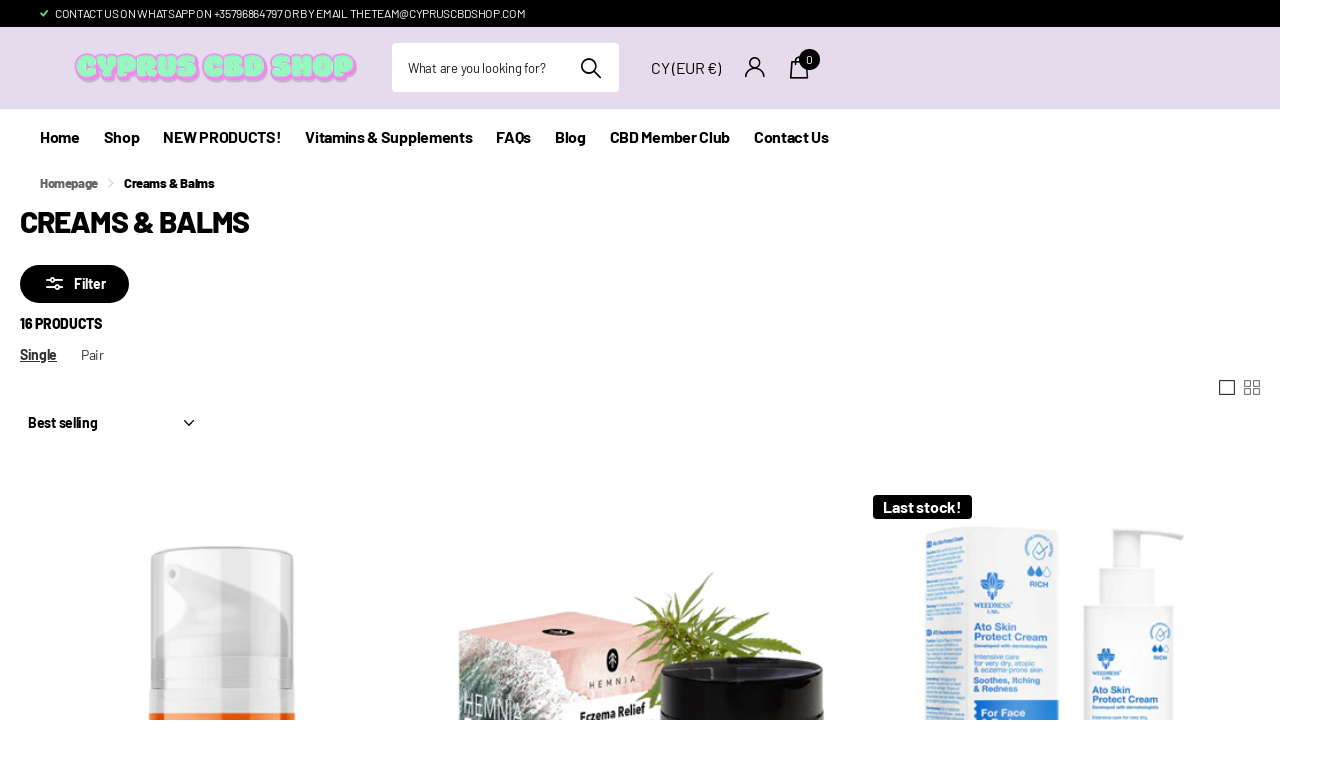

--- FILE ---
content_type: text/html; charset=utf-8
request_url: https://cypruscbdshop.com/collections/hemp-cosmetics
body_size: 41723
content:
<!doctype html>
<html lang="en" data-theme="xtra" dir="ltr" class="no-js ">
	<head>
		<meta charset="utf-8">
		<meta http-equiv="x-ua-compatible" content="ie=edge">
		<title>Creams &amp; Balms &ndash; Cyprus CBD Shop - The number 1 CBD shop in Cyprus</title><meta name="description" content="Hemp infused salves, creams and Hemp based natural cosmetics now available in Cyprus :)"><meta name="theme-color" content="">
		<meta name="MobileOptimized" content="320">
		<meta name="HandheldFriendly" content="true">
		<meta name="viewport" content="width=device-width, initial-scale=1, minimum-scale=1, maximum-scale=5, viewport-fit=cover, shrink-to-fit=no">
		<meta name="msapplication-config" content="//cypruscbdshop.com/cdn/shop/t/8/assets/browserconfig.xml?v=52024572095365081671699647328">
      <!-- Google Tag Manager -->
<script>(function(w,d,s,l,i){w[l]=w[l]||[];w[l].push({'gtm.start':
new Date().getTime(),event:'gtm.js'});var f=d.getElementsByTagName(s)[0],
j=d.createElement(s),dl=l!='dataLayer'?'&l='+l:'';j.async=true;j.src=
'https://www.googletagmanager.com/gtm.js?id='+i+dl;f.parentNode.insertBefore(j,f);
})(window,document,'script','dataLayer','GTM-KVH55Q39');</script>
<!-- End Google Tag Manager -->
		<link rel="canonical" href="https://cypruscbdshop.com/collections/hemp-cosmetics">
    <link rel="preconnect" href="https://cdn.shopify.com" crossorigin>
		<link rel="preconnect" href="https://fonts.shopifycdn.com" crossorigin><link rel="preload" as="style" href="//cypruscbdshop.com/cdn/shop/t/8/assets/screen.css?v=96083083493530709021699647328">
		<link rel="preload" as="style" href="//cypruscbdshop.com/cdn/shop/t/8/assets/theme-xclusive.css?v=136843453421588451171699647328">
		<link rel="preload" as="style" href="//cypruscbdshop.com/cdn/shop/t/8/assets/screen-settings.css?v=34556175972577452121765456019">
		
		<link rel="preload" as="font" href="//cypruscbdshop.com/cdn/fonts/barlow/barlow_n8.b626aaae1ccd3d041eadc7b1698cddd6c6e1a1be.woff2" type="font/woff2" crossorigin>
    <link rel="preload" as="font" href="//cypruscbdshop.com/cdn/fonts/platypi/platypi_n3.ca2828fbaa4e8cdd776c210f4bde9eebc87cbc7d.woff2" type="font/woff2" crossorigin>
		<link rel="preload" as="font" href="//cypruscbdshop.com/cdn/shop/t/8/assets/xclusive.woff2?v=163946011377536438581699647327" crossorigin>
		<link media="screen" rel="stylesheet" href="//cypruscbdshop.com/cdn/shop/t/8/assets/screen.css?v=96083083493530709021699647328" id="core-css">
		<link media="screen" rel="stylesheet" href="//cypruscbdshop.com/cdn/shop/t/8/assets/theme-xclusive.css?v=136843453421588451171699647328" id="xclusive-css">
		<noscript><link rel="stylesheet" href="//cypruscbdshop.com/cdn/shop/t/8/assets/async-menu.css?v=116891007563477847731699647328"></noscript><link media="screen" rel="stylesheet" href="//cypruscbdshop.com/cdn/shop/t/8/assets/page-collection.css?v=127868299400267201711699647327" id="collection-css"><link media="screen" rel="stylesheet" href="//cypruscbdshop.com/cdn/shop/t/8/assets/screen-settings.css?v=34556175972577452121765456019" id="custom-css"><link rel="icon" href="//cypruscbdshop.com/cdn/shop/files/CYPRUS_CBD_SHOP_2.png?crop=center&height=32&v=1728469868&width=32" type="image/png">
			<link rel="mask-icon" href="safari-pinned-tab.svg" color="#333333">
			<link rel="apple-touch-icon" href="apple-touch-icon.png"><link rel="manifest" href="//cypruscbdshop.com/cdn/shop/t/8/assets/manifest.json?v=69675086569049310631699647327">
		<link rel="preconnect" href="//cdn.shopify.com">
		<script>document.documentElement.classList.remove('no-js'); document.documentElement.classList.add('js');</script>
		<meta name="msapplication-config" content="//cypruscbdshop.com/cdn/shop/t/8/assets/browserconfig.xml?v=52024572095365081671699647328">
<meta property="og:title" content="Creams & Balms">
<meta property="og:type" content="product.group">
<meta property="og:description" content="Hemp infused salves, creams and Hemp based natural cosmetics now available in Cyprus :)">
<meta property="og:site_name" content="Cyprus CBD Shop - The number 1 CBD shop in Cyprus">
<meta property="og:url" content="https://cypruscbdshop.com/collections/hemp-cosmetics">

<meta property="og:image" content="http://cypruscbdshop.com/cdn/shop/collections/IMG-0823.png?crop=center&height=500&v=1760530098&width=600">
<meta property="og:image:secure_url" content="https://cypruscbdshop.com/cdn/shop/collections/IMG-0823.png?crop=center&height=500&v=1760530098&width=600">
<meta name="twitter:title" content="Creams & Balms">
<meta name="twitter:description" content="Hemp infused salves, creams and Hemp based natural cosmetics now available in Cyprus :)">
<meta name="twitter:site" content="Cyprus CBD Shop - The number 1 CBD shop in Cyprus">

<meta property="twitter:image" content="http://cypruscbdshop.com/cdn/shop/collections/IMG-0823.png?crop=center&height=500&v=1760530098&width=600">
<script type="application/ld+json">
  [{
      "@context": "http://schema.org/",
      "@type": "Organization",
      "url": "https://cypruscbdshop.com/collections/hemp-cosmetics",
      "name": "Cyprus CBD Shop - The number 1 CBD shop in Cyprus",
      "legalName": "Cyprus CBD Shop - The number 1 CBD shop in Cyprus",
      "description": "Hemp infused salves, creams and Hemp based natural cosmetics now available in Cyprus :)","contactPoint": {
        "@type": "ContactPoint",
        "contactType": "Customer service",
        "telephone": "+35796864797"
      },
      "address": {
        "@type": "PostalAddress",
        "streetAddress": "In Nicosia",
        "addressLocality": "Nicosia City",
        "postalCode": "1061",
        "addressCountry": "CYPRUS"
      }
    },
    {
      "@context": "http://schema.org",
      "@type": "WebSite",
      "url": "https://cypruscbdshop.com/collections/hemp-cosmetics",
      "name": "Cyprus CBD Shop - The number 1 CBD shop in Cyprus",
      "description": "Hemp infused salves, creams and Hemp based natural cosmetics now available in Cyprus :)",
      "author": [
        {
          "@type": "Organization",
          "url": "https://www.someoneyouknow.online",
          "name": "Someoneyouknow",
          "address": {
            "@type": "PostalAddress",
            "streetAddress": "Wilhelminaplein 25",
            "addressLocality": "Eindhoven",
            "addressRegion": "NB",
            "postalCode": "5611 HG",
            "addressCountry": "NL"
          }
        }
      ]
    }
  ]
</script>

		<script>window.performance && window.performance.mark && window.performance.mark('shopify.content_for_header.start');</script><meta id="shopify-digital-wallet" name="shopify-digital-wallet" content="/28544991311/digital_wallets/dialog">
<link rel="alternate" type="application/atom+xml" title="Feed" href="/collections/hemp-cosmetics.atom" />
<link rel="alternate" hreflang="x-default" href="https://cypruscbdshop.com/collections/hemp-cosmetics">
<link rel="alternate" hreflang="en" href="https://cypruscbdshop.com/collections/hemp-cosmetics">
<link rel="alternate" hreflang="en-DE" href="https://cypruscbdshop.com/en-de/collections/hemp-cosmetics">
<link rel="alternate" hreflang="en-GB" href="https://cypruscbdshop.com/en-gb/collections/hemp-cosmetics">
<link rel="alternate" hreflang="en-GR" href="https://cypruscbdshop.com/en-gr/collections/hemp-cosmetics">
<link rel="alternate" type="application/json+oembed" href="https://cypruscbdshop.com/collections/hemp-cosmetics.oembed">
<script async="async" src="/checkouts/internal/preloads.js?locale=en-CY"></script>
<script id="shopify-features" type="application/json">{"accessToken":"6df73c40b94c19647ef3c10d63fbe9ed","betas":["rich-media-storefront-analytics"],"domain":"cypruscbdshop.com","predictiveSearch":true,"shopId":28544991311,"locale":"en"}</script>
<script>var Shopify = Shopify || {};
Shopify.shop = "cyprus-cbd-shop.myshopify.com";
Shopify.locale = "en";
Shopify.currency = {"active":"EUR","rate":"1.0"};
Shopify.country = "CY";
Shopify.theme = {"name":"Updated copy of Xclusive","id":155437990235,"schema_name":"Xclusive","schema_version":"1.5.0","theme_store_id":2221,"role":"main"};
Shopify.theme.handle = "null";
Shopify.theme.style = {"id":null,"handle":null};
Shopify.cdnHost = "cypruscbdshop.com/cdn";
Shopify.routes = Shopify.routes || {};
Shopify.routes.root = "/";</script>
<script type="module">!function(o){(o.Shopify=o.Shopify||{}).modules=!0}(window);</script>
<script>!function(o){function n(){var o=[];function n(){o.push(Array.prototype.slice.apply(arguments))}return n.q=o,n}var t=o.Shopify=o.Shopify||{};t.loadFeatures=n(),t.autoloadFeatures=n()}(window);</script>
<script id="shop-js-analytics" type="application/json">{"pageType":"collection"}</script>
<script defer="defer" async type="module" src="//cypruscbdshop.com/cdn/shopifycloud/shop-js/modules/v2/client.init-shop-cart-sync_BN7fPSNr.en.esm.js"></script>
<script defer="defer" async type="module" src="//cypruscbdshop.com/cdn/shopifycloud/shop-js/modules/v2/chunk.common_Cbph3Kss.esm.js"></script>
<script defer="defer" async type="module" src="//cypruscbdshop.com/cdn/shopifycloud/shop-js/modules/v2/chunk.modal_DKumMAJ1.esm.js"></script>
<script type="module">
  await import("//cypruscbdshop.com/cdn/shopifycloud/shop-js/modules/v2/client.init-shop-cart-sync_BN7fPSNr.en.esm.js");
await import("//cypruscbdshop.com/cdn/shopifycloud/shop-js/modules/v2/chunk.common_Cbph3Kss.esm.js");
await import("//cypruscbdshop.com/cdn/shopifycloud/shop-js/modules/v2/chunk.modal_DKumMAJ1.esm.js");

  window.Shopify.SignInWithShop?.initShopCartSync?.({"fedCMEnabled":true,"windoidEnabled":true});

</script>
<script>(function() {
  var isLoaded = false;
  function asyncLoad() {
    if (isLoaded) return;
    isLoaded = true;
    var urls = ["https:\/\/static.mailerlite.com\/data\/a\/3622\/3622217\/universal_t2j6x0z0n0.js?shop=cyprus-cbd-shop.myshopify.com","https:\/\/cdn.shopify.com\/s\/files\/1\/0285\/4499\/1311\/t\/8\/assets\/booster_eu_cookie_28544991311.js?v=1699684812\u0026shop=cyprus-cbd-shop.myshopify.com","https:\/\/cdn.nfcube.com\/instafeed-0b6e8f641c885f501e0a1e2d99cdf470.js?shop=cyprus-cbd-shop.myshopify.com"];
    for (var i = 0; i < urls.length; i++) {
      var s = document.createElement('script');
      s.type = 'text/javascript';
      s.async = true;
      s.src = urls[i];
      var x = document.getElementsByTagName('script')[0];
      x.parentNode.insertBefore(s, x);
    }
  };
  if(window.attachEvent) {
    window.attachEvent('onload', asyncLoad);
  } else {
    window.addEventListener('load', asyncLoad, false);
  }
})();</script>
<script id="__st">var __st={"a":28544991311,"offset":7200,"reqid":"ede76e60-f564-4f8b-963a-477cd13cee50-1769900309","pageurl":"cypruscbdshop.com\/collections\/hemp-cosmetics","u":"ae441124b7fd","p":"collection","rtyp":"collection","rid":169167618127};</script>
<script>window.ShopifyPaypalV4VisibilityTracking = true;</script>
<script id="captcha-bootstrap">!function(){'use strict';const t='contact',e='account',n='new_comment',o=[[t,t],['blogs',n],['comments',n],[t,'customer']],c=[[e,'customer_login'],[e,'guest_login'],[e,'recover_customer_password'],[e,'create_customer']],r=t=>t.map((([t,e])=>`form[action*='/${t}']:not([data-nocaptcha='true']) input[name='form_type'][value='${e}']`)).join(','),a=t=>()=>t?[...document.querySelectorAll(t)].map((t=>t.form)):[];function s(){const t=[...o],e=r(t);return a(e)}const i='password',u='form_key',d=['recaptcha-v3-token','g-recaptcha-response','h-captcha-response',i],f=()=>{try{return window.sessionStorage}catch{return}},m='__shopify_v',_=t=>t.elements[u];function p(t,e,n=!1){try{const o=window.sessionStorage,c=JSON.parse(o.getItem(e)),{data:r}=function(t){const{data:e,action:n}=t;return t[m]||n?{data:e,action:n}:{data:t,action:n}}(c);for(const[e,n]of Object.entries(r))t.elements[e]&&(t.elements[e].value=n);n&&o.removeItem(e)}catch(o){console.error('form repopulation failed',{error:o})}}const l='form_type',E='cptcha';function T(t){t.dataset[E]=!0}const w=window,h=w.document,L='Shopify',v='ce_forms',y='captcha';let A=!1;((t,e)=>{const n=(g='f06e6c50-85a8-45c8-87d0-21a2b65856fe',I='https://cdn.shopify.com/shopifycloud/storefront-forms-hcaptcha/ce_storefront_forms_captcha_hcaptcha.v1.5.2.iife.js',D={infoText:'Protected by hCaptcha',privacyText:'Privacy',termsText:'Terms'},(t,e,n)=>{const o=w[L][v],c=o.bindForm;if(c)return c(t,g,e,D).then(n);var r;o.q.push([[t,g,e,D],n]),r=I,A||(h.body.append(Object.assign(h.createElement('script'),{id:'captcha-provider',async:!0,src:r})),A=!0)});var g,I,D;w[L]=w[L]||{},w[L][v]=w[L][v]||{},w[L][v].q=[],w[L][y]=w[L][y]||{},w[L][y].protect=function(t,e){n(t,void 0,e),T(t)},Object.freeze(w[L][y]),function(t,e,n,w,h,L){const[v,y,A,g]=function(t,e,n){const i=e?o:[],u=t?c:[],d=[...i,...u],f=r(d),m=r(i),_=r(d.filter((([t,e])=>n.includes(e))));return[a(f),a(m),a(_),s()]}(w,h,L),I=t=>{const e=t.target;return e instanceof HTMLFormElement?e:e&&e.form},D=t=>v().includes(t);t.addEventListener('submit',(t=>{const e=I(t);if(!e)return;const n=D(e)&&!e.dataset.hcaptchaBound&&!e.dataset.recaptchaBound,o=_(e),c=g().includes(e)&&(!o||!o.value);(n||c)&&t.preventDefault(),c&&!n&&(function(t){try{if(!f())return;!function(t){const e=f();if(!e)return;const n=_(t);if(!n)return;const o=n.value;o&&e.removeItem(o)}(t);const e=Array.from(Array(32),(()=>Math.random().toString(36)[2])).join('');!function(t,e){_(t)||t.append(Object.assign(document.createElement('input'),{type:'hidden',name:u})),t.elements[u].value=e}(t,e),function(t,e){const n=f();if(!n)return;const o=[...t.querySelectorAll(`input[type='${i}']`)].map((({name:t})=>t)),c=[...d,...o],r={};for(const[a,s]of new FormData(t).entries())c.includes(a)||(r[a]=s);n.setItem(e,JSON.stringify({[m]:1,action:t.action,data:r}))}(t,e)}catch(e){console.error('failed to persist form',e)}}(e),e.submit())}));const S=(t,e)=>{t&&!t.dataset[E]&&(n(t,e.some((e=>e===t))),T(t))};for(const o of['focusin','change'])t.addEventListener(o,(t=>{const e=I(t);D(e)&&S(e,y())}));const B=e.get('form_key'),M=e.get(l),P=B&&M;t.addEventListener('DOMContentLoaded',(()=>{const t=y();if(P)for(const e of t)e.elements[l].value===M&&p(e,B);[...new Set([...A(),...v().filter((t=>'true'===t.dataset.shopifyCaptcha))])].forEach((e=>S(e,t)))}))}(h,new URLSearchParams(w.location.search),n,t,e,['guest_login'])})(!0,!0)}();</script>
<script integrity="sha256-4kQ18oKyAcykRKYeNunJcIwy7WH5gtpwJnB7kiuLZ1E=" data-source-attribution="shopify.loadfeatures" defer="defer" src="//cypruscbdshop.com/cdn/shopifycloud/storefront/assets/storefront/load_feature-a0a9edcb.js" crossorigin="anonymous"></script>
<script data-source-attribution="shopify.dynamic_checkout.dynamic.init">var Shopify=Shopify||{};Shopify.PaymentButton=Shopify.PaymentButton||{isStorefrontPortableWallets:!0,init:function(){window.Shopify.PaymentButton.init=function(){};var t=document.createElement("script");t.src="https://cypruscbdshop.com/cdn/shopifycloud/portable-wallets/latest/portable-wallets.en.js",t.type="module",document.head.appendChild(t)}};
</script>
<script data-source-attribution="shopify.dynamic_checkout.buyer_consent">
  function portableWalletsHideBuyerConsent(e){var t=document.getElementById("shopify-buyer-consent"),n=document.getElementById("shopify-subscription-policy-button");t&&n&&(t.classList.add("hidden"),t.setAttribute("aria-hidden","true"),n.removeEventListener("click",e))}function portableWalletsShowBuyerConsent(e){var t=document.getElementById("shopify-buyer-consent"),n=document.getElementById("shopify-subscription-policy-button");t&&n&&(t.classList.remove("hidden"),t.removeAttribute("aria-hidden"),n.addEventListener("click",e))}window.Shopify?.PaymentButton&&(window.Shopify.PaymentButton.hideBuyerConsent=portableWalletsHideBuyerConsent,window.Shopify.PaymentButton.showBuyerConsent=portableWalletsShowBuyerConsent);
</script>
<script data-source-attribution="shopify.dynamic_checkout.cart.bootstrap">document.addEventListener("DOMContentLoaded",(function(){function t(){return document.querySelector("shopify-accelerated-checkout-cart, shopify-accelerated-checkout")}if(t())Shopify.PaymentButton.init();else{new MutationObserver((function(e,n){t()&&(Shopify.PaymentButton.init(),n.disconnect())})).observe(document.body,{childList:!0,subtree:!0})}}));
</script>

<script>window.performance && window.performance.mark && window.performance.mark('shopify.content_for_header.end');</script>
		
	<!-- BEGIN app block: shopify://apps/judge-me-reviews/blocks/judgeme_core/61ccd3b1-a9f2-4160-9fe9-4fec8413e5d8 --><!-- Start of Judge.me Core -->






<link rel="dns-prefetch" href="https://cdnwidget.judge.me">
<link rel="dns-prefetch" href="https://cdn.judge.me">
<link rel="dns-prefetch" href="https://cdn1.judge.me">
<link rel="dns-prefetch" href="https://api.judge.me">

<script data-cfasync='false' class='jdgm-settings-script'>window.jdgmSettings={"pagination":5,"disable_web_reviews":true,"badge_no_review_text":"No reviews","badge_n_reviews_text":"{{ n }} review/reviews","hide_badge_preview_if_no_reviews":true,"badge_hide_text":false,"enforce_center_preview_badge":false,"widget_title":"Customer Reviews","widget_open_form_text":"Write a review","widget_close_form_text":"Cancel review","widget_refresh_page_text":"Refresh page","widget_summary_text":"Based on {{ number_of_reviews }} review/reviews","widget_no_review_text":"Be the first to write a review","widget_name_field_text":"Display name","widget_verified_name_field_text":"Verified Name (public)","widget_name_placeholder_text":"Display name","widget_required_field_error_text":"This field is required.","widget_email_field_text":"Email address","widget_verified_email_field_text":"Verified Email (private, can not be edited)","widget_email_placeholder_text":"Your email address","widget_email_field_error_text":"Please enter a valid email address.","widget_rating_field_text":"Rating","widget_review_title_field_text":"Review Title","widget_review_title_placeholder_text":"Give your review a title","widget_review_body_field_text":"Review content","widget_review_body_placeholder_text":"Start writing here...","widget_pictures_field_text":"Picture/Video (optional)","widget_submit_review_text":"Submit Review","widget_submit_verified_review_text":"Submit Verified Review","widget_submit_success_msg_with_auto_publish":"Thank you! Please refresh the page in a few moments to see your review. You can remove or edit your review by logging into \u003ca href='https://judge.me/login' target='_blank' rel='nofollow noopener'\u003eJudge.me\u003c/a\u003e","widget_submit_success_msg_no_auto_publish":"Thank you! Your review will be published as soon as it is approved by the shop admin. You can remove or edit your review by logging into \u003ca href='https://judge.me/login' target='_blank' rel='nofollow noopener'\u003eJudge.me\u003c/a\u003e","widget_show_default_reviews_out_of_total_text":"Showing {{ n_reviews_shown }} out of {{ n_reviews }} reviews.","widget_show_all_link_text":"Show all","widget_show_less_link_text":"Show less","widget_author_said_text":"{{ reviewer_name }} said:","widget_days_text":"{{ n }} days ago","widget_weeks_text":"{{ n }} week/weeks ago","widget_months_text":"{{ n }} month/months ago","widget_years_text":"{{ n }} year/years ago","widget_yesterday_text":"Yesterday","widget_today_text":"Today","widget_replied_text":"\u003e\u003e {{ shop_name }} replied:","widget_read_more_text":"Read more","widget_reviewer_name_as_initial":"","widget_rating_filter_color":"#fbcd0a","widget_rating_filter_see_all_text":"See all reviews","widget_sorting_most_recent_text":"Most Recent","widget_sorting_highest_rating_text":"Highest Rating","widget_sorting_lowest_rating_text":"Lowest Rating","widget_sorting_with_pictures_text":"Only Pictures","widget_sorting_most_helpful_text":"Most Helpful","widget_open_question_form_text":"Ask a question","widget_reviews_subtab_text":"Reviews","widget_questions_subtab_text":"Questions","widget_question_label_text":"Question","widget_answer_label_text":"Answer","widget_question_placeholder_text":"Write your question here","widget_submit_question_text":"Submit Question","widget_question_submit_success_text":"Thank you for your question! We will notify you once it gets answered.","verified_badge_text":"Verified","verified_badge_bg_color":"","verified_badge_text_color":"","verified_badge_placement":"left-of-reviewer-name","widget_review_max_height":"","widget_hide_border":false,"widget_social_share":false,"widget_thumb":false,"widget_review_location_show":false,"widget_location_format":"","all_reviews_include_out_of_store_products":true,"all_reviews_out_of_store_text":"(out of store)","all_reviews_pagination":100,"all_reviews_product_name_prefix_text":"about","enable_review_pictures":true,"enable_question_anwser":false,"widget_theme":"default","review_date_format":"mm/dd/yyyy","default_sort_method":"most-recent","widget_product_reviews_subtab_text":"Product Reviews","widget_shop_reviews_subtab_text":"Shop Reviews","widget_other_products_reviews_text":"Reviews for other products","widget_store_reviews_subtab_text":"Store reviews","widget_no_store_reviews_text":"This store hasn't received any reviews yet","widget_web_restriction_product_reviews_text":"This product hasn't received any reviews yet","widget_no_items_text":"No items found","widget_show_more_text":"Show more","widget_write_a_store_review_text":"Write a Store Review","widget_other_languages_heading":"Reviews in Other Languages","widget_translate_review_text":"Translate review to {{ language }}","widget_translating_review_text":"Translating...","widget_show_original_translation_text":"Show original ({{ language }})","widget_translate_review_failed_text":"Review couldn't be translated.","widget_translate_review_retry_text":"Retry","widget_translate_review_try_again_later_text":"Try again later","show_product_url_for_grouped_product":false,"widget_sorting_pictures_first_text":"Pictures First","show_pictures_on_all_rev_page_mobile":false,"show_pictures_on_all_rev_page_desktop":false,"floating_tab_hide_mobile_install_preference":false,"floating_tab_button_name":"★ Reviews","floating_tab_title":"Let customers speak for us","floating_tab_button_color":"","floating_tab_button_background_color":"","floating_tab_url":"","floating_tab_url_enabled":false,"floating_tab_tab_style":"text","all_reviews_text_badge_text":"Customers rate us {{ shop.metafields.judgeme.all_reviews_rating | round: 1 }}/5 based on {{ shop.metafields.judgeme.all_reviews_count }} reviews.","all_reviews_text_badge_text_branded_style":"{{ shop.metafields.judgeme.all_reviews_rating | round: 1 }} out of 5 stars based on {{ shop.metafields.judgeme.all_reviews_count }} reviews","is_all_reviews_text_badge_a_link":false,"show_stars_for_all_reviews_text_badge":false,"all_reviews_text_badge_url":"","all_reviews_text_style":"branded","all_reviews_text_color_style":"judgeme_brand_color","all_reviews_text_color":"#108474","all_reviews_text_show_jm_brand":true,"featured_carousel_show_header":true,"featured_carousel_title":"Let customers speak for us","testimonials_carousel_title":"Customers are saying","videos_carousel_title":"Real customer stories","cards_carousel_title":"Customers are saying","featured_carousel_count_text":"from {{ n }} reviews","featured_carousel_add_link_to_all_reviews_page":false,"featured_carousel_url":"","featured_carousel_show_images":true,"featured_carousel_autoslide_interval":5,"featured_carousel_arrows_on_the_sides":false,"featured_carousel_height":250,"featured_carousel_width":80,"featured_carousel_image_size":0,"featured_carousel_image_height":250,"featured_carousel_arrow_color":"#eeeeee","verified_count_badge_style":"branded","verified_count_badge_orientation":"horizontal","verified_count_badge_color_style":"judgeme_brand_color","verified_count_badge_color":"#108474","is_verified_count_badge_a_link":false,"verified_count_badge_url":"","verified_count_badge_show_jm_brand":true,"widget_rating_preset_default":5,"widget_first_sub_tab":"product-reviews","widget_show_histogram":true,"widget_histogram_use_custom_color":false,"widget_pagination_use_custom_color":false,"widget_star_use_custom_color":false,"widget_verified_badge_use_custom_color":false,"widget_write_review_use_custom_color":false,"picture_reminder_submit_button":"Upload Pictures","enable_review_videos":false,"mute_video_by_default":false,"widget_sorting_videos_first_text":"Videos First","widget_review_pending_text":"Pending","featured_carousel_items_for_large_screen":3,"social_share_options_order":"Facebook,Twitter","remove_microdata_snippet":false,"disable_json_ld":false,"enable_json_ld_products":false,"preview_badge_show_question_text":false,"preview_badge_no_question_text":"No questions","preview_badge_n_question_text":"{{ number_of_questions }} question/questions","qa_badge_show_icon":false,"qa_badge_position":"same-row","remove_judgeme_branding":false,"widget_add_search_bar":false,"widget_search_bar_placeholder":"Search","widget_sorting_verified_only_text":"Verified only","featured_carousel_theme":"default","featured_carousel_show_rating":true,"featured_carousel_show_title":true,"featured_carousel_show_body":true,"featured_carousel_show_date":false,"featured_carousel_show_reviewer":true,"featured_carousel_show_product":false,"featured_carousel_header_background_color":"#108474","featured_carousel_header_text_color":"#ffffff","featured_carousel_name_product_separator":"reviewed","featured_carousel_full_star_background":"#108474","featured_carousel_empty_star_background":"#dadada","featured_carousel_vertical_theme_background":"#f9fafb","featured_carousel_verified_badge_enable":true,"featured_carousel_verified_badge_color":"#108474","featured_carousel_border_style":"round","featured_carousel_review_line_length_limit":3,"featured_carousel_more_reviews_button_text":"Read more reviews","featured_carousel_view_product_button_text":"View product","all_reviews_page_load_reviews_on":"scroll","all_reviews_page_load_more_text":"Load More Reviews","disable_fb_tab_reviews":false,"enable_ajax_cdn_cache":false,"widget_advanced_speed_features":5,"widget_public_name_text":"displayed publicly like","default_reviewer_name":"John Smith","default_reviewer_name_has_non_latin":true,"widget_reviewer_anonymous":"Anonymous","medals_widget_title":"Judge.me Review Medals","medals_widget_background_color":"#f9fafb","medals_widget_position":"footer_all_pages","medals_widget_border_color":"#f9fafb","medals_widget_verified_text_position":"left","medals_widget_use_monochromatic_version":false,"medals_widget_elements_color":"#108474","show_reviewer_avatar":true,"widget_invalid_yt_video_url_error_text":"Not a YouTube video URL","widget_max_length_field_error_text":"Please enter no more than {0} characters.","widget_show_country_flag":false,"widget_show_collected_via_shop_app":true,"widget_verified_by_shop_badge_style":"light","widget_verified_by_shop_text":"Verified by Shop","widget_show_photo_gallery":false,"widget_load_with_code_splitting":true,"widget_ugc_install_preference":false,"widget_ugc_title":"Made by us, Shared by you","widget_ugc_subtitle":"Tag us to see your picture featured in our page","widget_ugc_arrows_color":"#ffffff","widget_ugc_primary_button_text":"Buy Now","widget_ugc_primary_button_background_color":"#108474","widget_ugc_primary_button_text_color":"#ffffff","widget_ugc_primary_button_border_width":"0","widget_ugc_primary_button_border_style":"none","widget_ugc_primary_button_border_color":"#108474","widget_ugc_primary_button_border_radius":"25","widget_ugc_secondary_button_text":"Load More","widget_ugc_secondary_button_background_color":"#ffffff","widget_ugc_secondary_button_text_color":"#108474","widget_ugc_secondary_button_border_width":"2","widget_ugc_secondary_button_border_style":"solid","widget_ugc_secondary_button_border_color":"#108474","widget_ugc_secondary_button_border_radius":"25","widget_ugc_reviews_button_text":"View Reviews","widget_ugc_reviews_button_background_color":"#ffffff","widget_ugc_reviews_button_text_color":"#108474","widget_ugc_reviews_button_border_width":"2","widget_ugc_reviews_button_border_style":"solid","widget_ugc_reviews_button_border_color":"#108474","widget_ugc_reviews_button_border_radius":"25","widget_ugc_reviews_button_link_to":"judgeme-reviews-page","widget_ugc_show_post_date":true,"widget_ugc_max_width":"800","widget_rating_metafield_value_type":true,"widget_primary_color":"#D873F1","widget_enable_secondary_color":false,"widget_secondary_color":"#edf5f5","widget_summary_average_rating_text":"{{ average_rating }} out of 5","widget_media_grid_title":"Customer photos \u0026 videos","widget_media_grid_see_more_text":"See more","widget_round_style":false,"widget_show_product_medals":true,"widget_verified_by_judgeme_text":"Verified by Judge.me","widget_show_store_medals":true,"widget_verified_by_judgeme_text_in_store_medals":"Verified by Judge.me","widget_media_field_exceed_quantity_message":"Sorry, we can only accept {{ max_media }} for one review.","widget_media_field_exceed_limit_message":"{{ file_name }} is too large, please select a {{ media_type }} less than {{ size_limit }}MB.","widget_review_submitted_text":"Review Submitted!","widget_question_submitted_text":"Question Submitted!","widget_close_form_text_question":"Cancel","widget_write_your_answer_here_text":"Write your answer here","widget_enabled_branded_link":true,"widget_show_collected_by_judgeme":true,"widget_reviewer_name_color":"","widget_write_review_text_color":"","widget_write_review_bg_color":"","widget_collected_by_judgeme_text":"collected by Judge.me","widget_pagination_type":"standard","widget_load_more_text":"Load More","widget_load_more_color":"#108474","widget_full_review_text":"Full Review","widget_read_more_reviews_text":"Read More Reviews","widget_read_questions_text":"Read Questions","widget_questions_and_answers_text":"Questions \u0026 Answers","widget_verified_by_text":"Verified by","widget_verified_text":"Verified","widget_number_of_reviews_text":"{{ number_of_reviews }} reviews","widget_back_button_text":"Back","widget_next_button_text":"Next","widget_custom_forms_filter_button":"Filters","custom_forms_style":"horizontal","widget_show_review_information":false,"how_reviews_are_collected":"How reviews are collected?","widget_show_review_keywords":false,"widget_gdpr_statement":"How we use your data: We'll only contact you about the review you left, and only if necessary. By submitting your review, you agree to Judge.me's \u003ca href='https://judge.me/terms' target='_blank' rel='nofollow noopener'\u003eterms\u003c/a\u003e, \u003ca href='https://judge.me/privacy' target='_blank' rel='nofollow noopener'\u003eprivacy\u003c/a\u003e and \u003ca href='https://judge.me/content-policy' target='_blank' rel='nofollow noopener'\u003econtent\u003c/a\u003e policies.","widget_multilingual_sorting_enabled":false,"widget_translate_review_content_enabled":false,"widget_translate_review_content_method":"manual","popup_widget_review_selection":"automatically_with_pictures","popup_widget_round_border_style":true,"popup_widget_show_title":true,"popup_widget_show_body":true,"popup_widget_show_reviewer":false,"popup_widget_show_product":true,"popup_widget_show_pictures":true,"popup_widget_use_review_picture":true,"popup_widget_show_on_home_page":true,"popup_widget_show_on_product_page":true,"popup_widget_show_on_collection_page":true,"popup_widget_show_on_cart_page":true,"popup_widget_position":"bottom_left","popup_widget_first_review_delay":5,"popup_widget_duration":5,"popup_widget_interval":5,"popup_widget_review_count":5,"popup_widget_hide_on_mobile":true,"review_snippet_widget_round_border_style":true,"review_snippet_widget_card_color":"#FFFFFF","review_snippet_widget_slider_arrows_background_color":"#FFFFFF","review_snippet_widget_slider_arrows_color":"#000000","review_snippet_widget_star_color":"#108474","show_product_variant":false,"all_reviews_product_variant_label_text":"Variant: ","widget_show_verified_branding":true,"widget_ai_summary_title":"Customers say","widget_ai_summary_disclaimer":"AI-powered review summary based on recent customer reviews","widget_show_ai_summary":false,"widget_show_ai_summary_bg":false,"widget_show_review_title_input":true,"redirect_reviewers_invited_via_email":"external_form","request_store_review_after_product_review":false,"request_review_other_products_in_order":false,"review_form_color_scheme":"default","review_form_corner_style":"square","review_form_star_color":{},"review_form_text_color":"#333333","review_form_background_color":"#ffffff","review_form_field_background_color":"#fafafa","review_form_button_color":{},"review_form_button_text_color":"#ffffff","review_form_modal_overlay_color":"#000000","review_content_screen_title_text":"How would you rate this product?","review_content_introduction_text":"We would love it if you would share a bit about your experience.","store_review_form_title_text":"How would you rate this store?","store_review_form_introduction_text":"We would love it if you would share a bit about your experience.","show_review_guidance_text":true,"one_star_review_guidance_text":"Poor","five_star_review_guidance_text":"Great","customer_information_screen_title_text":"About you","customer_information_introduction_text":"Please tell us more about you.","custom_questions_screen_title_text":"Your experience in more detail","custom_questions_introduction_text":"Here are a few questions to help us understand more about your experience.","review_submitted_screen_title_text":"Thanks for your review!","review_submitted_screen_thank_you_text":"We are processing it and it will appear on the store soon.","review_submitted_screen_email_verification_text":"Please confirm your email by clicking the link we just sent you. This helps us keep reviews authentic.","review_submitted_request_store_review_text":"Would you like to share your experience of shopping with us?","review_submitted_review_other_products_text":"Would you like to review these products?","store_review_screen_title_text":"Would you like to share your experience of shopping with us?","store_review_introduction_text":"We value your feedback and use it to improve. Please share any thoughts or suggestions you have.","reviewer_media_screen_title_picture_text":"Share a picture","reviewer_media_introduction_picture_text":"Upload a photo to support your review.","reviewer_media_screen_title_video_text":"Share a video","reviewer_media_introduction_video_text":"Upload a video to support your review.","reviewer_media_screen_title_picture_or_video_text":"Share a picture or video","reviewer_media_introduction_picture_or_video_text":"Upload a photo or video to support your review.","reviewer_media_youtube_url_text":"Paste your Youtube URL here","advanced_settings_next_step_button_text":"Next","advanced_settings_close_review_button_text":"Close","modal_write_review_flow":false,"write_review_flow_required_text":"Required","write_review_flow_privacy_message_text":"We respect your privacy.","write_review_flow_anonymous_text":"Post review as anonymous","write_review_flow_visibility_text":"This won't be visible to other customers.","write_review_flow_multiple_selection_help_text":"Select as many as you like","write_review_flow_single_selection_help_text":"Select one option","write_review_flow_required_field_error_text":"This field is required","write_review_flow_invalid_email_error_text":"Please enter a valid email address","write_review_flow_max_length_error_text":"Max. {{ max_length }} characters.","write_review_flow_media_upload_text":"\u003cb\u003eClick to upload\u003c/b\u003e or drag and drop","write_review_flow_gdpr_statement":"We'll only contact you about your review if necessary. By submitting your review, you agree to our \u003ca href='https://judge.me/terms' target='_blank' rel='nofollow noopener'\u003eterms and conditions\u003c/a\u003e and \u003ca href='https://judge.me/privacy' target='_blank' rel='nofollow noopener'\u003eprivacy policy\u003c/a\u003e.","rating_only_reviews_enabled":false,"show_negative_reviews_help_screen":false,"new_review_flow_help_screen_rating_threshold":3,"negative_review_resolution_screen_title_text":"Tell us more","negative_review_resolution_text":"Your experience matters to us. If there were issues with your purchase, we're here to help. Feel free to reach out to us, we'd love the opportunity to make things right.","negative_review_resolution_button_text":"Contact us","negative_review_resolution_proceed_with_review_text":"Leave a review","negative_review_resolution_subject":"Issue with purchase from {{ shop_name }}.{{ order_name }}","preview_badge_collection_page_install_status":false,"widget_review_custom_css":"","preview_badge_custom_css":"","preview_badge_stars_count":"5-stars","featured_carousel_custom_css":"","floating_tab_custom_css":"","all_reviews_widget_custom_css":"","medals_widget_custom_css":"","verified_badge_custom_css":"","all_reviews_text_custom_css":"","transparency_badges_collected_via_store_invite":false,"transparency_badges_from_another_provider":false,"transparency_badges_collected_from_store_visitor":false,"transparency_badges_collected_by_verified_review_provider":false,"transparency_badges_earned_reward":false,"transparency_badges_collected_via_store_invite_text":"Review collected via store invitation","transparency_badges_from_another_provider_text":"Review collected from another provider","transparency_badges_collected_from_store_visitor_text":"Review collected from a store visitor","transparency_badges_written_in_google_text":"Review written in Google","transparency_badges_written_in_etsy_text":"Review written in Etsy","transparency_badges_written_in_shop_app_text":"Review written in Shop App","transparency_badges_earned_reward_text":"Review earned a reward for future purchase","product_review_widget_per_page":10,"widget_store_review_label_text":"Review about the store","checkout_comment_extension_title_on_product_page":"Customer Comments","checkout_comment_extension_num_latest_comment_show":5,"checkout_comment_extension_format":"name_and_timestamp","checkout_comment_customer_name":"last_initial","checkout_comment_comment_notification":true,"preview_badge_collection_page_install_preference":false,"preview_badge_home_page_install_preference":false,"preview_badge_product_page_install_preference":false,"review_widget_install_preference":"","review_carousel_install_preference":false,"floating_reviews_tab_install_preference":"none","verified_reviews_count_badge_install_preference":false,"all_reviews_text_install_preference":false,"review_widget_best_location":false,"judgeme_medals_install_preference":false,"review_widget_revamp_enabled":false,"review_widget_qna_enabled":false,"review_widget_header_theme":"minimal","review_widget_widget_title_enabled":true,"review_widget_header_text_size":"medium","review_widget_header_text_weight":"regular","review_widget_average_rating_style":"compact","review_widget_bar_chart_enabled":true,"review_widget_bar_chart_type":"numbers","review_widget_bar_chart_style":"standard","review_widget_expanded_media_gallery_enabled":false,"review_widget_reviews_section_theme":"standard","review_widget_image_style":"thumbnails","review_widget_review_image_ratio":"square","review_widget_stars_size":"medium","review_widget_verified_badge":"standard_text","review_widget_review_title_text_size":"medium","review_widget_review_text_size":"medium","review_widget_review_text_length":"medium","review_widget_number_of_columns_desktop":3,"review_widget_carousel_transition_speed":5,"review_widget_custom_questions_answers_display":"always","review_widget_button_text_color":"#FFFFFF","review_widget_text_color":"#000000","review_widget_lighter_text_color":"#7B7B7B","review_widget_corner_styling":"soft","review_widget_review_word_singular":"review","review_widget_review_word_plural":"reviews","review_widget_voting_label":"Helpful?","review_widget_shop_reply_label":"Reply from {{ shop_name }}:","review_widget_filters_title":"Filters","qna_widget_question_word_singular":"Question","qna_widget_question_word_plural":"Questions","qna_widget_answer_reply_label":"Answer from {{ answerer_name }}:","qna_content_screen_title_text":"Ask a question about this product","qna_widget_question_required_field_error_text":"Please enter your question.","qna_widget_flow_gdpr_statement":"We'll only contact you about your question if necessary. By submitting your question, you agree to our \u003ca href='https://judge.me/terms' target='_blank' rel='nofollow noopener'\u003eterms and conditions\u003c/a\u003e and \u003ca href='https://judge.me/privacy' target='_blank' rel='nofollow noopener'\u003eprivacy policy\u003c/a\u003e.","qna_widget_question_submitted_text":"Thanks for your question!","qna_widget_close_form_text_question":"Close","qna_widget_question_submit_success_text":"We’ll notify you by email when your question is answered.","all_reviews_widget_v2025_enabled":false,"all_reviews_widget_v2025_header_theme":"default","all_reviews_widget_v2025_widget_title_enabled":true,"all_reviews_widget_v2025_header_text_size":"medium","all_reviews_widget_v2025_header_text_weight":"regular","all_reviews_widget_v2025_average_rating_style":"compact","all_reviews_widget_v2025_bar_chart_enabled":true,"all_reviews_widget_v2025_bar_chart_type":"numbers","all_reviews_widget_v2025_bar_chart_style":"standard","all_reviews_widget_v2025_expanded_media_gallery_enabled":false,"all_reviews_widget_v2025_show_store_medals":true,"all_reviews_widget_v2025_show_photo_gallery":true,"all_reviews_widget_v2025_show_review_keywords":false,"all_reviews_widget_v2025_show_ai_summary":false,"all_reviews_widget_v2025_show_ai_summary_bg":false,"all_reviews_widget_v2025_add_search_bar":false,"all_reviews_widget_v2025_default_sort_method":"most-recent","all_reviews_widget_v2025_reviews_per_page":10,"all_reviews_widget_v2025_reviews_section_theme":"default","all_reviews_widget_v2025_image_style":"thumbnails","all_reviews_widget_v2025_review_image_ratio":"square","all_reviews_widget_v2025_stars_size":"medium","all_reviews_widget_v2025_verified_badge":"bold_badge","all_reviews_widget_v2025_review_title_text_size":"medium","all_reviews_widget_v2025_review_text_size":"medium","all_reviews_widget_v2025_review_text_length":"medium","all_reviews_widget_v2025_number_of_columns_desktop":3,"all_reviews_widget_v2025_carousel_transition_speed":5,"all_reviews_widget_v2025_custom_questions_answers_display":"always","all_reviews_widget_v2025_show_product_variant":false,"all_reviews_widget_v2025_show_reviewer_avatar":true,"all_reviews_widget_v2025_reviewer_name_as_initial":"","all_reviews_widget_v2025_review_location_show":false,"all_reviews_widget_v2025_location_format":"","all_reviews_widget_v2025_show_country_flag":false,"all_reviews_widget_v2025_verified_by_shop_badge_style":"light","all_reviews_widget_v2025_social_share":false,"all_reviews_widget_v2025_social_share_options_order":"Facebook,Twitter,LinkedIn,Pinterest","all_reviews_widget_v2025_pagination_type":"standard","all_reviews_widget_v2025_button_text_color":"#FFFFFF","all_reviews_widget_v2025_text_color":"#000000","all_reviews_widget_v2025_lighter_text_color":"#7B7B7B","all_reviews_widget_v2025_corner_styling":"soft","all_reviews_widget_v2025_title":"Customer reviews","all_reviews_widget_v2025_ai_summary_title":"Customers say about this store","all_reviews_widget_v2025_no_review_text":"Be the first to write a review","platform":"shopify","branding_url":"https://app.judge.me/reviews","branding_text":"Powered by Judge.me","locale":"en","reply_name":"Cyprus CBD Shop - The number 1 CBD shop in Cyprus","widget_version":"3.0","footer":true,"autopublish":false,"review_dates":true,"enable_custom_form":false,"shop_locale":"en","enable_multi_locales_translations":false,"show_review_title_input":true,"review_verification_email_status":"always","can_be_branded":true,"reply_name_text":"Cyprus CBD Shop - The number 1 CBD shop in Cyprus"};</script> <style class='jdgm-settings-style'>.jdgm-xx{left:0}:root{--jdgm-primary-color: #D873F1;--jdgm-secondary-color: rgba(216,115,241,0.1);--jdgm-star-color: #D873F1;--jdgm-write-review-text-color: white;--jdgm-write-review-bg-color: #D873F1;--jdgm-paginate-color: #D873F1;--jdgm-border-radius: 0;--jdgm-reviewer-name-color: #D873F1}.jdgm-histogram__bar-content{background-color:#D873F1}.jdgm-rev[data-verified-buyer=true] .jdgm-rev__icon.jdgm-rev__icon:after,.jdgm-rev__buyer-badge.jdgm-rev__buyer-badge{color:white;background-color:#D873F1}.jdgm-review-widget--small .jdgm-gallery.jdgm-gallery .jdgm-gallery__thumbnail-link:nth-child(8) .jdgm-gallery__thumbnail-wrapper.jdgm-gallery__thumbnail-wrapper:before{content:"See more"}@media only screen and (min-width: 768px){.jdgm-gallery.jdgm-gallery .jdgm-gallery__thumbnail-link:nth-child(8) .jdgm-gallery__thumbnail-wrapper.jdgm-gallery__thumbnail-wrapper:before{content:"See more"}}.jdgm-widget .jdgm-write-rev-link{display:none}.jdgm-widget .jdgm-rev-widg[data-number-of-reviews='0']{display:none}.jdgm-prev-badge[data-average-rating='0.00']{display:none !important}.jdgm-author-all-initials{display:none !important}.jdgm-author-last-initial{display:none !important}.jdgm-rev-widg__title{visibility:hidden}.jdgm-rev-widg__summary-text{visibility:hidden}.jdgm-prev-badge__text{visibility:hidden}.jdgm-rev__prod-link-prefix:before{content:'about'}.jdgm-rev__variant-label:before{content:'Variant: '}.jdgm-rev__out-of-store-text:before{content:'(out of store)'}@media only screen and (min-width: 768px){.jdgm-rev__pics .jdgm-rev_all-rev-page-picture-separator,.jdgm-rev__pics .jdgm-rev__product-picture{display:none}}@media only screen and (max-width: 768px){.jdgm-rev__pics .jdgm-rev_all-rev-page-picture-separator,.jdgm-rev__pics .jdgm-rev__product-picture{display:none}}.jdgm-preview-badge[data-template="product"]{display:none !important}.jdgm-preview-badge[data-template="collection"]{display:none !important}.jdgm-preview-badge[data-template="index"]{display:none !important}.jdgm-review-widget[data-from-snippet="true"]{display:none !important}.jdgm-verified-count-badget[data-from-snippet="true"]{display:none !important}.jdgm-carousel-wrapper[data-from-snippet="true"]{display:none !important}.jdgm-all-reviews-text[data-from-snippet="true"]{display:none !important}.jdgm-medals-section[data-from-snippet="true"]{display:none !important}.jdgm-ugc-media-wrapper[data-from-snippet="true"]{display:none !important}.jdgm-rev__transparency-badge[data-badge-type="review_collected_via_store_invitation"]{display:none !important}.jdgm-rev__transparency-badge[data-badge-type="review_collected_from_another_provider"]{display:none !important}.jdgm-rev__transparency-badge[data-badge-type="review_collected_from_store_visitor"]{display:none !important}.jdgm-rev__transparency-badge[data-badge-type="review_written_in_etsy"]{display:none !important}.jdgm-rev__transparency-badge[data-badge-type="review_written_in_google_business"]{display:none !important}.jdgm-rev__transparency-badge[data-badge-type="review_written_in_shop_app"]{display:none !important}.jdgm-rev__transparency-badge[data-badge-type="review_earned_for_future_purchase"]{display:none !important}.jdgm-review-snippet-widget .jdgm-rev-snippet-widget__cards-container .jdgm-rev-snippet-card{border-radius:8px;background:#fff}.jdgm-review-snippet-widget .jdgm-rev-snippet-widget__cards-container .jdgm-rev-snippet-card__rev-rating .jdgm-star{color:#108474}.jdgm-review-snippet-widget .jdgm-rev-snippet-widget__prev-btn,.jdgm-review-snippet-widget .jdgm-rev-snippet-widget__next-btn{border-radius:50%;background:#fff}.jdgm-review-snippet-widget .jdgm-rev-snippet-widget__prev-btn>svg,.jdgm-review-snippet-widget .jdgm-rev-snippet-widget__next-btn>svg{fill:#000}.jdgm-full-rev-modal.rev-snippet-widget .jm-mfp-container .jm-mfp-content,.jdgm-full-rev-modal.rev-snippet-widget .jm-mfp-container .jdgm-full-rev__icon,.jdgm-full-rev-modal.rev-snippet-widget .jm-mfp-container .jdgm-full-rev__pic-img,.jdgm-full-rev-modal.rev-snippet-widget .jm-mfp-container .jdgm-full-rev__reply{border-radius:8px}.jdgm-full-rev-modal.rev-snippet-widget .jm-mfp-container .jdgm-full-rev[data-verified-buyer="true"] .jdgm-full-rev__icon::after{border-radius:8px}.jdgm-full-rev-modal.rev-snippet-widget .jm-mfp-container .jdgm-full-rev .jdgm-rev__buyer-badge{border-radius:calc( 8px / 2 )}.jdgm-full-rev-modal.rev-snippet-widget .jm-mfp-container .jdgm-full-rev .jdgm-full-rev__replier::before{content:'Cyprus CBD Shop - The number 1 CBD shop in Cyprus'}.jdgm-full-rev-modal.rev-snippet-widget .jm-mfp-container .jdgm-full-rev .jdgm-full-rev__product-button{border-radius:calc( 8px * 6 )}
</style> <style class='jdgm-settings-style'></style>

  
  
  
  <style class='jdgm-miracle-styles'>
  @-webkit-keyframes jdgm-spin{0%{-webkit-transform:rotate(0deg);-ms-transform:rotate(0deg);transform:rotate(0deg)}100%{-webkit-transform:rotate(359deg);-ms-transform:rotate(359deg);transform:rotate(359deg)}}@keyframes jdgm-spin{0%{-webkit-transform:rotate(0deg);-ms-transform:rotate(0deg);transform:rotate(0deg)}100%{-webkit-transform:rotate(359deg);-ms-transform:rotate(359deg);transform:rotate(359deg)}}@font-face{font-family:'JudgemeStar';src:url("[data-uri]") format("woff");font-weight:normal;font-style:normal}.jdgm-star{font-family:'JudgemeStar';display:inline !important;text-decoration:none !important;padding:0 4px 0 0 !important;margin:0 !important;font-weight:bold;opacity:1;-webkit-font-smoothing:antialiased;-moz-osx-font-smoothing:grayscale}.jdgm-star:hover{opacity:1}.jdgm-star:last-of-type{padding:0 !important}.jdgm-star.jdgm--on:before{content:"\e000"}.jdgm-star.jdgm--off:before{content:"\e001"}.jdgm-star.jdgm--half:before{content:"\e002"}.jdgm-widget *{margin:0;line-height:1.4;-webkit-box-sizing:border-box;-moz-box-sizing:border-box;box-sizing:border-box;-webkit-overflow-scrolling:touch}.jdgm-hidden{display:none !important;visibility:hidden !important}.jdgm-temp-hidden{display:none}.jdgm-spinner{width:40px;height:40px;margin:auto;border-radius:50%;border-top:2px solid #eee;border-right:2px solid #eee;border-bottom:2px solid #eee;border-left:2px solid #ccc;-webkit-animation:jdgm-spin 0.8s infinite linear;animation:jdgm-spin 0.8s infinite linear}.jdgm-prev-badge{display:block !important}

</style>


  
  
   


<script data-cfasync='false' class='jdgm-script'>
!function(e){window.jdgm=window.jdgm||{},jdgm.CDN_HOST="https://cdnwidget.judge.me/",jdgm.CDN_HOST_ALT="https://cdn2.judge.me/cdn/widget_frontend/",jdgm.API_HOST="https://api.judge.me/",jdgm.CDN_BASE_URL="https://cdn.shopify.com/extensions/019c1033-b3a9-7ad3-b9bf-61b1f669de2a/judgeme-extensions-330/assets/",
jdgm.docReady=function(d){(e.attachEvent?"complete"===e.readyState:"loading"!==e.readyState)?
setTimeout(d,0):e.addEventListener("DOMContentLoaded",d)},jdgm.loadCSS=function(d,t,o,a){
!o&&jdgm.loadCSS.requestedUrls.indexOf(d)>=0||(jdgm.loadCSS.requestedUrls.push(d),
(a=e.createElement("link")).rel="stylesheet",a.class="jdgm-stylesheet",a.media="nope!",
a.href=d,a.onload=function(){this.media="all",t&&setTimeout(t)},e.body.appendChild(a))},
jdgm.loadCSS.requestedUrls=[],jdgm.loadJS=function(e,d){var t=new XMLHttpRequest;
t.onreadystatechange=function(){4===t.readyState&&(Function(t.response)(),d&&d(t.response))},
t.open("GET",e),t.onerror=function(){if(e.indexOf(jdgm.CDN_HOST)===0&&jdgm.CDN_HOST_ALT!==jdgm.CDN_HOST){var f=e.replace(jdgm.CDN_HOST,jdgm.CDN_HOST_ALT);jdgm.loadJS(f,d)}},t.send()},jdgm.docReady((function(){(window.jdgmLoadCSS||e.querySelectorAll(
".jdgm-widget, .jdgm-all-reviews-page").length>0)&&(jdgmSettings.widget_load_with_code_splitting?
parseFloat(jdgmSettings.widget_version)>=3?jdgm.loadCSS(jdgm.CDN_HOST+"widget_v3/base.css"):
jdgm.loadCSS(jdgm.CDN_HOST+"widget/base.css"):jdgm.loadCSS(jdgm.CDN_HOST+"shopify_v2.css"),
jdgm.loadJS(jdgm.CDN_HOST+"loa"+"der.js"))}))}(document);
</script>
<noscript><link rel="stylesheet" type="text/css" media="all" href="https://cdnwidget.judge.me/shopify_v2.css"></noscript>

<!-- BEGIN app snippet: theme_fix_tags --><script>
  (function() {
    var jdgmThemeFixes = null;
    if (!jdgmThemeFixes) return;
    var thisThemeFix = jdgmThemeFixes[Shopify.theme.id];
    if (!thisThemeFix) return;

    if (thisThemeFix.html) {
      document.addEventListener("DOMContentLoaded", function() {
        var htmlDiv = document.createElement('div');
        htmlDiv.classList.add('jdgm-theme-fix-html');
        htmlDiv.innerHTML = thisThemeFix.html;
        document.body.append(htmlDiv);
      });
    };

    if (thisThemeFix.css) {
      var styleTag = document.createElement('style');
      styleTag.classList.add('jdgm-theme-fix-style');
      styleTag.innerHTML = thisThemeFix.css;
      document.head.append(styleTag);
    };

    if (thisThemeFix.js) {
      var scriptTag = document.createElement('script');
      scriptTag.classList.add('jdgm-theme-fix-script');
      scriptTag.innerHTML = thisThemeFix.js;
      document.head.append(scriptTag);
    };
  })();
</script>
<!-- END app snippet -->
<!-- End of Judge.me Core -->



<!-- END app block --><!-- BEGIN app block: shopify://apps/vitals/blocks/app-embed/aeb48102-2a5a-4f39-bdbd-d8d49f4e20b8 --><link rel="preconnect" href="https://appsolve.io/" /><link rel="preconnect" href="https://cdn-sf.vitals.app/" /><script data-ver="58" id="vtlsAebData" class="notranslate">window.vtlsLiquidData = window.vtlsLiquidData || {};window.vtlsLiquidData.buildId = 57392;

window.vtlsLiquidData.apiHosts = {
	...window.vtlsLiquidData.apiHosts,
	"1": "https://appsolve.io"
};
	window.vtlsLiquidData.moduleSettings = {"48":{"469":true,"491":true,"588":true,"595":false,"603":"","605":"","606":"","781":true,"783":1,"876":0,"1076":true,"1105":0,"1198":false},"51":{"599":true,"604":true,"873":""},"53":{"636":"4b8e15","637":"ffffff","638":0,"639":5,"640":"You save:","642":"Out of stock","643":"This item:","644":"Total Price:","645":true,"646":"Add to cart","647":"for","648":"with","649":"off","650":"each","651":"Buy","652":"Subtotal","653":"Discount","654":"Old price","655":16,"656":8,"657":16,"658":8,"659":"ffffff","660":14,"661":"center","671":"000000","702":"Quantity","731":"and","733":0,"734":"362e94","735":"8e86ed","736":true,"737":true,"738":true,"739":"right","740":60,"741":"Free of charge","742":"Free","743":"Claim gift","744":"1,2,4,5","750":"Gift","762":"Discount","763":false,"773":"Your product has been added to the cart.","786":"save","848":"ffffff","849":"f6f6f6","850":"4f4f4f","851":"Per item:","895":"eceeef","1007":"Pick another","1010":"{}","1012":false,"1028":"Other customers loved this offer","1029":"Add to order\t","1030":"Added to order","1031":"Check out","1032":1,"1033":"{}","1035":"See more","1036":"See less","1037":"{}","1077":"%","1083":"Check out","1085":100,"1086":"cd1900","1091":10,"1092":1,"1093":"{}","1164":"Free shipping","1188":"light","1190":"center","1191":"light","1192":"square"}};

window.vtlsLiquidData.shopThemeName = "Xclusive";window.vtlsLiquidData.settingTranslation = {"53":{"640":{"en":"You save:"},"642":{"en":"Out of stock"},"643":{"en":"This item:"},"644":{"en":"Total Price:"},"646":{"en":"Add to cart"},"647":{"en":"for"},"648":{"en":"with"},"649":{"en":"off"},"650":{"en":"each"},"651":{"en":"Buy"},"652":{"en":"Subtotal"},"653":{"en":"Discount"},"654":{"en":"Old price"},"702":{"en":"Quantity"},"731":{"en":"and"},"741":{"en":"Free of charge"},"742":{"en":"Free"},"743":{"en":"Claim gift"},"750":{"en":"Gift"},"762":{"en":"Discount"},"773":{"en":"Your product has been added to the cart."},"786":{"en":"save"},"851":{"en":"Per item:"},"1007":{"en":"Pick another"},"1028":{"en":"Other customers loved this offer"},"1029":{"en":"Add to order\t"},"1030":{"en":"Added to order"},"1031":{"en":"Check out"},"1035":{"en":"See more"},"1036":{"en":"See less"},"1083":{"en":"Check out"},"1164":{"en":"Free shipping"},"1167":{"en":"Unavailable"}}};window.vtlsLiquidData.ubOfferTypes={"1":[1,2],"2":[1,2,6,9],"3":[1,2,3,6],"4":true};window.vtlsLiquidData.usesFunctions=true;window.vtlsLiquidData.shopSettings={};window.vtlsLiquidData.shopSettings.cartType="";window.vtlsLiquidData.spat="16522d29cba4380185a967a54c2bb409";window.vtlsLiquidData.shopInfo={id:28544991311,domain:"cypruscbdshop.com",shopifyDomain:"cyprus-cbd-shop.myshopify.com",primaryLocaleIsoCode: "en",defaultCurrency:"EUR",enabledCurrencies:["EUR"],moneyFormat:"€{{amount_with_comma_separator}}",moneyWithCurrencyFormat:"€{{amount_with_comma_separator}} EUR",appId:"1",appName:"Vitals",};window.vtlsLiquidData.acceptedScopes = {};window.vtlsLiquidData.collection = {
	"allProductsCount": 16,
	"productsCount": 16,
	"productsSize": 16
};window.vtlsLiquidData.cacheKeys = [1768392324,1766152347,1766151869,1769769087,1768392324,1766151869,1766151869,1768392324 ];</script><script id="vtlsAebDynamicFunctions" class="notranslate">window.vtlsLiquidData = window.vtlsLiquidData || {};window.vtlsLiquidData.dynamicFunctions = ({$,vitalsGet,vitalsSet,VITALS_GET_$_DESCRIPTION,VITALS_GET_$_END_SECTION,VITALS_GET_$_ATC_FORM,VITALS_GET_$_ATC_BUTTON,submit_button,form_add_to_cart,cartItemVariantId,VITALS_EVENT_CART_UPDATED,VITALS_EVENT_DISCOUNTS_LOADED,VITALS_EVENT_RENDER_CAROUSEL_STARS,VITALS_EVENT_RENDER_COLLECTION_STARS,VITALS_EVENT_SMART_BAR_RENDERED,VITALS_EVENT_SMART_BAR_CLOSED,VITALS_EVENT_TABS_RENDERED,VITALS_EVENT_VARIANT_CHANGED,VITALS_EVENT_ATC_BUTTON_FOUND,VITALS_IS_MOBILE,VITALS_PAGE_TYPE,VITALS_APPEND_CSS,VITALS_HOOK__CAN_EXECUTE_CHECKOUT,VITALS_HOOK__GET_CUSTOM_CHECKOUT_URL_PARAMETERS,VITALS_HOOK__GET_CUSTOM_VARIANT_SELECTOR,VITALS_HOOK__GET_IMAGES_DEFAULT_SIZE,VITALS_HOOK__ON_CLICK_CHECKOUT_BUTTON,VITALS_HOOK__DONT_ACCELERATE_CHECKOUT,VITALS_HOOK__ON_ATC_STAY_ON_THE_SAME_PAGE,VITALS_HOOK__CAN_EXECUTE_ATC,VITALS_FLAG__IGNORE_VARIANT_ID_FROM_URL,VITALS_FLAG__UPDATE_ATC_BUTTON_REFERENCE,VITALS_FLAG__UPDATE_CART_ON_CHECKOUT,VITALS_FLAG__USE_CAPTURE_FOR_ATC_BUTTON,VITALS_FLAG__USE_FIRST_ATC_SPAN_FOR_PRE_ORDER,VITALS_FLAG__USE_HTML_FOR_STICKY_ATC_BUTTON,VITALS_FLAG__STOP_EXECUTION,VITALS_FLAG__USE_CUSTOM_COLLECTION_FILTER_DROPDOWN,VITALS_FLAG__PRE_ORDER_START_WITH_OBSERVER,VITALS_FLAG__PRE_ORDER_OBSERVER_DELAY,VITALS_FLAG__ON_CHECKOUT_CLICK_USE_CAPTURE_EVENT,handle,}) => {return {"147": {"location":"form","locator":"after"},"1004": {"location":"description","locator":"before"},};};</script><script id="vtlsAebDocumentInjectors" class="notranslate">window.vtlsLiquidData = window.vtlsLiquidData || {};window.vtlsLiquidData.documentInjectors = ({$,vitalsGet,vitalsSet,VITALS_IS_MOBILE,VITALS_APPEND_CSS}) => {const documentInjectors = {};documentInjectors["7"]={};documentInjectors["7"]["d"]=[];documentInjectors["7"]["d"]["0"]={};documentInjectors["7"]["d"]["0"]["a"]=null;documentInjectors["7"]["d"]["0"]["s"]="#shopify-section-footer";documentInjectors["4"]={};documentInjectors["4"]["d"]=[];documentInjectors["4"]["d"]["0"]={};documentInjectors["4"]["d"]["0"]["a"]=null;documentInjectors["4"]["d"]["0"]["s"]="h2[class*=\"title\"]";documentInjectors["12"]={};documentInjectors["12"]["d"]=[];documentInjectors["12"]["d"]["0"]={};documentInjectors["12"]["d"]["0"]["a"]=[];documentInjectors["12"]["d"]["0"]["s"]="form[action*=\"\/cart\/add\"]:visible:not([id*=\"product-form-installment\"]):not([id*=\"product-installment-form\"]):not(.vtls-exclude-atc-injector *)";documentInjectors["2"]={};documentInjectors["2"]["d"]=[];documentInjectors["2"]["d"]["0"]={};documentInjectors["2"]["d"]["0"]["a"]={"l":"before"};documentInjectors["2"]["d"]["0"]["s"]="#shopify-section-footer";documentInjectors["6"]={};documentInjectors["6"]["d"]=[];documentInjectors["6"]["d"]["0"]={};documentInjectors["6"]["d"]["0"]["a"]=[];documentInjectors["6"]["d"]["0"]["s"]="#collection";documentInjectors["19"]={};documentInjectors["19"]["d"]=[];documentInjectors["19"]["d"]["0"]={};documentInjectors["19"]["d"]["0"]["a"]={"jqMethods":[{"name":"parent"},{"args":"p","name":"find"}]};documentInjectors["19"]["d"]["0"]["s"]="a[href$=\"\/products\/{{handle}}\"]:visible:not(.announcement-bar)";documentInjectors["15"]={};documentInjectors["15"]["d"]=[];documentInjectors["15"]["d"]["0"]={};documentInjectors["15"]["d"]["0"]["a"]=[];documentInjectors["15"]["d"]["0"]["s"]="form[action*=\"\/cart\"] a[href*=\"\/products\/{{product_handle}}\"]";documentInjectors["11"]={};documentInjectors["11"]["d"]=[];documentInjectors["11"]["d"]["0"]={};documentInjectors["11"]["d"]["0"]["a"]={"ctx":"inside","last":false};documentInjectors["11"]["d"]["0"]["s"]="[type=\"submit\"]:not(.swym-button)";documentInjectors["1"]={};documentInjectors["1"]["d"]=[];documentInjectors["1"]["d"]["0"]={};documentInjectors["1"]["d"]["0"]["a"]=null;documentInjectors["1"]["d"]["0"]["s"]="div[itemprop=\"description\"]";documentInjectors["1"]["d"]["1"]={};documentInjectors["1"]["d"]["1"]["a"]=null;documentInjectors["1"]["d"]["1"]["s"]=".product-single__meta";return documentInjectors;};</script><script id="vtlsAebBundle" src="https://cdn-sf.vitals.app/assets/js/bundle-4e18f83747794d6192167991c9984311.js" async></script>

<!-- END app block --><script src="https://cdn.shopify.com/extensions/8d2c31d3-a828-4daf-820f-80b7f8e01c39/nova-eu-cookie-bar-gdpr-4/assets/nova-cookie-app-embed.js" type="text/javascript" defer="defer"></script>
<link href="https://cdn.shopify.com/extensions/8d2c31d3-a828-4daf-820f-80b7f8e01c39/nova-eu-cookie-bar-gdpr-4/assets/nova-cookie.css" rel="stylesheet" type="text/css" media="all">
<script src="https://cdn.shopify.com/extensions/019c1033-b3a9-7ad3-b9bf-61b1f669de2a/judgeme-extensions-330/assets/loader.js" type="text/javascript" defer="defer"></script>
<link href="https://monorail-edge.shopifysvc.com" rel="dns-prefetch">
<script>(function(){if ("sendBeacon" in navigator && "performance" in window) {try {var session_token_from_headers = performance.getEntriesByType('navigation')[0].serverTiming.find(x => x.name == '_s').description;} catch {var session_token_from_headers = undefined;}var session_cookie_matches = document.cookie.match(/_shopify_s=([^;]*)/);var session_token_from_cookie = session_cookie_matches && session_cookie_matches.length === 2 ? session_cookie_matches[1] : "";var session_token = session_token_from_headers || session_token_from_cookie || "";function handle_abandonment_event(e) {var entries = performance.getEntries().filter(function(entry) {return /monorail-edge.shopifysvc.com/.test(entry.name);});if (!window.abandonment_tracked && entries.length === 0) {window.abandonment_tracked = true;var currentMs = Date.now();var navigation_start = performance.timing.navigationStart;var payload = {shop_id: 28544991311,url: window.location.href,navigation_start,duration: currentMs - navigation_start,session_token,page_type: "collection"};window.navigator.sendBeacon("https://monorail-edge.shopifysvc.com/v1/produce", JSON.stringify({schema_id: "online_store_buyer_site_abandonment/1.1",payload: payload,metadata: {event_created_at_ms: currentMs,event_sent_at_ms: currentMs}}));}}window.addEventListener('pagehide', handle_abandonment_event);}}());</script>
<script id="web-pixels-manager-setup">(function e(e,d,r,n,o){if(void 0===o&&(o={}),!Boolean(null===(a=null===(i=window.Shopify)||void 0===i?void 0:i.analytics)||void 0===a?void 0:a.replayQueue)){var i,a;window.Shopify=window.Shopify||{};var t=window.Shopify;t.analytics=t.analytics||{};var s=t.analytics;s.replayQueue=[],s.publish=function(e,d,r){return s.replayQueue.push([e,d,r]),!0};try{self.performance.mark("wpm:start")}catch(e){}var l=function(){var e={modern:/Edge?\/(1{2}[4-9]|1[2-9]\d|[2-9]\d{2}|\d{4,})\.\d+(\.\d+|)|Firefox\/(1{2}[4-9]|1[2-9]\d|[2-9]\d{2}|\d{4,})\.\d+(\.\d+|)|Chrom(ium|e)\/(9{2}|\d{3,})\.\d+(\.\d+|)|(Maci|X1{2}).+ Version\/(15\.\d+|(1[6-9]|[2-9]\d|\d{3,})\.\d+)([,.]\d+|)( \(\w+\)|)( Mobile\/\w+|) Safari\/|Chrome.+OPR\/(9{2}|\d{3,})\.\d+\.\d+|(CPU[ +]OS|iPhone[ +]OS|CPU[ +]iPhone|CPU IPhone OS|CPU iPad OS)[ +]+(15[._]\d+|(1[6-9]|[2-9]\d|\d{3,})[._]\d+)([._]\d+|)|Android:?[ /-](13[3-9]|1[4-9]\d|[2-9]\d{2}|\d{4,})(\.\d+|)(\.\d+|)|Android.+Firefox\/(13[5-9]|1[4-9]\d|[2-9]\d{2}|\d{4,})\.\d+(\.\d+|)|Android.+Chrom(ium|e)\/(13[3-9]|1[4-9]\d|[2-9]\d{2}|\d{4,})\.\d+(\.\d+|)|SamsungBrowser\/([2-9]\d|\d{3,})\.\d+/,legacy:/Edge?\/(1[6-9]|[2-9]\d|\d{3,})\.\d+(\.\d+|)|Firefox\/(5[4-9]|[6-9]\d|\d{3,})\.\d+(\.\d+|)|Chrom(ium|e)\/(5[1-9]|[6-9]\d|\d{3,})\.\d+(\.\d+|)([\d.]+$|.*Safari\/(?![\d.]+ Edge\/[\d.]+$))|(Maci|X1{2}).+ Version\/(10\.\d+|(1[1-9]|[2-9]\d|\d{3,})\.\d+)([,.]\d+|)( \(\w+\)|)( Mobile\/\w+|) Safari\/|Chrome.+OPR\/(3[89]|[4-9]\d|\d{3,})\.\d+\.\d+|(CPU[ +]OS|iPhone[ +]OS|CPU[ +]iPhone|CPU IPhone OS|CPU iPad OS)[ +]+(10[._]\d+|(1[1-9]|[2-9]\d|\d{3,})[._]\d+)([._]\d+|)|Android:?[ /-](13[3-9]|1[4-9]\d|[2-9]\d{2}|\d{4,})(\.\d+|)(\.\d+|)|Mobile Safari.+OPR\/([89]\d|\d{3,})\.\d+\.\d+|Android.+Firefox\/(13[5-9]|1[4-9]\d|[2-9]\d{2}|\d{4,})\.\d+(\.\d+|)|Android.+Chrom(ium|e)\/(13[3-9]|1[4-9]\d|[2-9]\d{2}|\d{4,})\.\d+(\.\d+|)|Android.+(UC? ?Browser|UCWEB|U3)[ /]?(15\.([5-9]|\d{2,})|(1[6-9]|[2-9]\d|\d{3,})\.\d+)\.\d+|SamsungBrowser\/(5\.\d+|([6-9]|\d{2,})\.\d+)|Android.+MQ{2}Browser\/(14(\.(9|\d{2,})|)|(1[5-9]|[2-9]\d|\d{3,})(\.\d+|))(\.\d+|)|K[Aa][Ii]OS\/(3\.\d+|([4-9]|\d{2,})\.\d+)(\.\d+|)/},d=e.modern,r=e.legacy,n=navigator.userAgent;return n.match(d)?"modern":n.match(r)?"legacy":"unknown"}(),u="modern"===l?"modern":"legacy",c=(null!=n?n:{modern:"",legacy:""})[u],f=function(e){return[e.baseUrl,"/wpm","/b",e.hashVersion,"modern"===e.buildTarget?"m":"l",".js"].join("")}({baseUrl:d,hashVersion:r,buildTarget:u}),m=function(e){var d=e.version,r=e.bundleTarget,n=e.surface,o=e.pageUrl,i=e.monorailEndpoint;return{emit:function(e){var a=e.status,t=e.errorMsg,s=(new Date).getTime(),l=JSON.stringify({metadata:{event_sent_at_ms:s},events:[{schema_id:"web_pixels_manager_load/3.1",payload:{version:d,bundle_target:r,page_url:o,status:a,surface:n,error_msg:t},metadata:{event_created_at_ms:s}}]});if(!i)return console&&console.warn&&console.warn("[Web Pixels Manager] No Monorail endpoint provided, skipping logging."),!1;try{return self.navigator.sendBeacon.bind(self.navigator)(i,l)}catch(e){}var u=new XMLHttpRequest;try{return u.open("POST",i,!0),u.setRequestHeader("Content-Type","text/plain"),u.send(l),!0}catch(e){return console&&console.warn&&console.warn("[Web Pixels Manager] Got an unhandled error while logging to Monorail."),!1}}}}({version:r,bundleTarget:l,surface:e.surface,pageUrl:self.location.href,monorailEndpoint:e.monorailEndpoint});try{o.browserTarget=l,function(e){var d=e.src,r=e.async,n=void 0===r||r,o=e.onload,i=e.onerror,a=e.sri,t=e.scriptDataAttributes,s=void 0===t?{}:t,l=document.createElement("script"),u=document.querySelector("head"),c=document.querySelector("body");if(l.async=n,l.src=d,a&&(l.integrity=a,l.crossOrigin="anonymous"),s)for(var f in s)if(Object.prototype.hasOwnProperty.call(s,f))try{l.dataset[f]=s[f]}catch(e){}if(o&&l.addEventListener("load",o),i&&l.addEventListener("error",i),u)u.appendChild(l);else{if(!c)throw new Error("Did not find a head or body element to append the script");c.appendChild(l)}}({src:f,async:!0,onload:function(){if(!function(){var e,d;return Boolean(null===(d=null===(e=window.Shopify)||void 0===e?void 0:e.analytics)||void 0===d?void 0:d.initialized)}()){var d=window.webPixelsManager.init(e)||void 0;if(d){var r=window.Shopify.analytics;r.replayQueue.forEach((function(e){var r=e[0],n=e[1],o=e[2];d.publishCustomEvent(r,n,o)})),r.replayQueue=[],r.publish=d.publishCustomEvent,r.visitor=d.visitor,r.initialized=!0}}},onerror:function(){return m.emit({status:"failed",errorMsg:"".concat(f," has failed to load")})},sri:function(e){var d=/^sha384-[A-Za-z0-9+/=]+$/;return"string"==typeof e&&d.test(e)}(c)?c:"",scriptDataAttributes:o}),m.emit({status:"loading"})}catch(e){m.emit({status:"failed",errorMsg:(null==e?void 0:e.message)||"Unknown error"})}}})({shopId: 28544991311,storefrontBaseUrl: "https://cypruscbdshop.com",extensionsBaseUrl: "https://extensions.shopifycdn.com/cdn/shopifycloud/web-pixels-manager",monorailEndpoint: "https://monorail-edge.shopifysvc.com/unstable/produce_batch",surface: "storefront-renderer",enabledBetaFlags: ["2dca8a86"],webPixelsConfigList: [{"id":"2468774235","configuration":"{\"webPixelName\":\"Judge.me\"}","eventPayloadVersion":"v1","runtimeContext":"STRICT","scriptVersion":"34ad157958823915625854214640f0bf","type":"APP","apiClientId":683015,"privacyPurposes":["ANALYTICS"],"dataSharingAdjustments":{"protectedCustomerApprovalScopes":["read_customer_email","read_customer_name","read_customer_personal_data","read_customer_phone"]}},{"id":"1160216923","configuration":"{\"config\":\"{\\\"pixel_id\\\":\\\"G-LR7WTFQ6X6\\\",\\\"gtag_events\\\":[{\\\"type\\\":\\\"begin_checkout\\\",\\\"action_label\\\":[\\\"G-LR7WTFQ6X6\\\",\\\"AW-620610369\\\/MJUXCJX45MYZEMGG96cC\\\"]},{\\\"type\\\":\\\"search\\\",\\\"action_label\\\":[\\\"G-LR7WTFQ6X6\\\",\\\"AW-620610369\\\/MvwhCI_45MYZEMGG96cC\\\"]},{\\\"type\\\":\\\"view_item\\\",\\\"action_label\\\":[\\\"G-LR7WTFQ6X6\\\",\\\"AW-620610369\\\/wukVCIz45MYZEMGG96cC\\\"]},{\\\"type\\\":\\\"purchase\\\",\\\"action_label\\\":[\\\"G-LR7WTFQ6X6\\\",\\\"AW-620610369\\\/s8dtCIb45MYZEMGG96cC\\\"]},{\\\"type\\\":\\\"page_view\\\",\\\"action_label\\\":[\\\"G-LR7WTFQ6X6\\\",\\\"AW-620610369\\\/hsMyCIn45MYZEMGG96cC\\\"]},{\\\"type\\\":\\\"add_payment_info\\\",\\\"action_label\\\":[\\\"G-LR7WTFQ6X6\\\",\\\"AW-620610369\\\/u3DrCJj45MYZEMGG96cC\\\"]},{\\\"type\\\":\\\"add_to_cart\\\",\\\"action_label\\\":[\\\"G-LR7WTFQ6X6\\\",\\\"AW-620610369\\\/Vc2lCJL45MYZEMGG96cC\\\"]}],\\\"enable_monitoring_mode\\\":false}\"}","eventPayloadVersion":"v1","runtimeContext":"OPEN","scriptVersion":"b2a88bafab3e21179ed38636efcd8a93","type":"APP","apiClientId":1780363,"privacyPurposes":[],"dataSharingAdjustments":{"protectedCustomerApprovalScopes":["read_customer_address","read_customer_email","read_customer_name","read_customer_personal_data","read_customer_phone"]}},{"id":"shopify-app-pixel","configuration":"{}","eventPayloadVersion":"v1","runtimeContext":"STRICT","scriptVersion":"0450","apiClientId":"shopify-pixel","type":"APP","privacyPurposes":["ANALYTICS","MARKETING"]},{"id":"shopify-custom-pixel","eventPayloadVersion":"v1","runtimeContext":"LAX","scriptVersion":"0450","apiClientId":"shopify-pixel","type":"CUSTOM","privacyPurposes":["ANALYTICS","MARKETING"]}],isMerchantRequest: false,initData: {"shop":{"name":"Cyprus CBD Shop - The number 1 CBD shop in Cyprus","paymentSettings":{"currencyCode":"EUR"},"myshopifyDomain":"cyprus-cbd-shop.myshopify.com","countryCode":"CY","storefrontUrl":"https:\/\/cypruscbdshop.com"},"customer":null,"cart":null,"checkout":null,"productVariants":[],"purchasingCompany":null},},"https://cypruscbdshop.com/cdn","1d2a099fw23dfb22ep557258f5m7a2edbae",{"modern":"","legacy":""},{"shopId":"28544991311","storefrontBaseUrl":"https:\/\/cypruscbdshop.com","extensionBaseUrl":"https:\/\/extensions.shopifycdn.com\/cdn\/shopifycloud\/web-pixels-manager","surface":"storefront-renderer","enabledBetaFlags":"[\"2dca8a86\"]","isMerchantRequest":"false","hashVersion":"1d2a099fw23dfb22ep557258f5m7a2edbae","publish":"custom","events":"[[\"page_viewed\",{}],[\"collection_viewed\",{\"collection\":{\"id\":\"169167618127\",\"title\":\"Creams \u0026 Balms\",\"productVariants\":[{\"price\":{\"amount\":39.99,\"currencyCode\":\"EUR\"},\"product\":{\"title\":\"Orange County Muscle \u0026 Joint Balm - 1000mg\",\"vendor\":\"Orange County\",\"id\":\"10215378452827\",\"untranslatedTitle\":\"Orange County Muscle \u0026 Joint Balm - 1000mg\",\"url\":\"\/products\/orange-county-muscle-joint-balm-1000mg\",\"type\":\"\"},\"id\":\"51765651472731\",\"image\":{\"src\":\"\/\/cypruscbdshop.com\/cdn\/shop\/files\/Wholesale-Orange-County-CBD-Muscle-amp-Joint-Balm-1000mg-CBD-50ml.jpg?v=1763549836\"},\"sku\":null,\"title\":\"Default Title\",\"untranslatedTitle\":\"Default Title\"},{\"price\":{\"amount\":19.99,\"currencyCode\":\"EUR\"},\"product\":{\"title\":\"Hemnia- Eczema Relief (50ml)\",\"vendor\":\"Hemnia\",\"id\":\"10142192992603\",\"untranslatedTitle\":\"Hemnia- Eczema Relief (50ml)\",\"url\":\"\/products\/hemnia-eczema-relief-50ml\",\"type\":\"\"},\"id\":\"51540863811931\",\"image\":{\"src\":\"\/\/cypruscbdshop.com\/cdn\/shop\/files\/IMG-0820.png?v=1760529713\"},\"sku\":null,\"title\":\"Default Title\",\"untranslatedTitle\":\"Default Title\"},{\"price\":{\"amount\":37.9,\"currencyCode\":\"EUR\"},\"product\":{\"title\":\"Weedness Dry Skin \u0026 Eczema Cream - 1000mg (250ml)\",\"vendor\":\"Weedness\",\"id\":\"10140483748187\",\"untranslatedTitle\":\"Weedness Dry Skin \u0026 Eczema Cream - 1000mg (250ml)\",\"url\":\"\/products\/weedness-dry-skin-eczema-cream-1000mg-250ml\",\"type\":\"Eczema Cream\"},\"id\":\"51530660479323\",\"image\":{\"src\":\"\/\/cypruscbdshop.com\/cdn\/shop\/files\/83227989-9A5A-4300-983A-BE65CFAE9A74.jpg?v=1760446022\"},\"sku\":null,\"title\":\"Default Title\",\"untranslatedTitle\":\"Default Title\"},{\"price\":{\"amount\":24.99,\"currencyCode\":\"EUR\"},\"product\":{\"title\":\"Cannaline - Relief Balm - 1500mg\",\"vendor\":\"Cannaline\",\"id\":\"10215395131739\",\"untranslatedTitle\":\"Cannaline - Relief Balm - 1500mg\",\"url\":\"\/products\/cannaline-relief-balm-1000mg\",\"type\":\"\"},\"id\":\"51765734474075\",\"image\":{\"src\":\"\/\/cypruscbdshop.com\/cdn\/shop\/files\/wholesale-cannaline-cbd-relief-balm-2.jpg?v=1763550735\"},\"sku\":null,\"title\":\"Default Title\",\"untranslatedTitle\":\"Default Title\"},{\"price\":{\"amount\":19.99,\"currencyCode\":\"EUR\"},\"product\":{\"title\":\"Cannaline - Skin Therapy - 1000mg\",\"vendor\":\"Cannaline\",\"id\":\"10215392739675\",\"untranslatedTitle\":\"Cannaline - Skin Therapy - 1000mg\",\"url\":\"\/products\/cannaline-skin-therapy-1000mg\",\"type\":\"\"},\"id\":\"51765715009883\",\"image\":{\"src\":\"\/\/cypruscbdshop.com\/cdn\/shop\/files\/wholesale-cannaline-cbd-skin-therapy-2.jpg?v=1763550567\"},\"sku\":null,\"title\":\"Default Title\",\"untranslatedTitle\":\"Default Title\"},{\"price\":{\"amount\":9.99,\"currencyCode\":\"EUR\"},\"product\":{\"title\":\"Cannaline - Lip balm - 150mg\",\"vendor\":\"Cannaline\",\"id\":\"10215381303643\",\"untranslatedTitle\":\"Cannaline - Lip balm - 150mg\",\"url\":\"\/products\/cannaline-lip-balm-150mg\",\"type\":\"\"},\"id\":\"51765661335899\",\"image\":{\"src\":\"\/\/cypruscbdshop.com\/cdn\/shop\/files\/wholesale-cannaline-cbd-lip-balm-2.jpg?v=1763550451\"},\"sku\":null,\"title\":\"Default Title\",\"untranslatedTitle\":\"Default Title\"},{\"price\":{\"amount\":39.99,\"currencyCode\":\"EUR\"},\"product\":{\"title\":\"Orange County Active Heat Balm\",\"vendor\":\"Orange County\",\"id\":\"10212265427291\",\"untranslatedTitle\":\"Orange County Active Heat Balm\",\"url\":\"\/products\/orange-county-cbd-active-heat-balm\",\"type\":\"\"},\"id\":\"51754972119387\",\"image\":{\"src\":\"\/\/cypruscbdshop.com\/cdn\/shop\/files\/Wholesale-Orange-County-CBD-Active-Heat-Balm-1000mg-CBD-50ml.jpg?v=1763549738\"},\"sku\":null,\"title\":\"Default Title\",\"untranslatedTitle\":\"Default Title\"},{\"price\":{\"amount\":9.99,\"currencyCode\":\"EUR\"},\"product\":{\"title\":\"Cannaline - Handmade Soap Sport Recovery 100mg\",\"vendor\":\"Cannaline\",\"id\":\"10212201693531\",\"untranslatedTitle\":\"Cannaline - Handmade Soap Sport Recovery 100mg\",\"url\":\"\/products\/cannaline-handmade-soap-sport-recovery-100mg-cbd\",\"type\":\"Soap\"},\"id\":\"51754869490011\",\"image\":{\"src\":\"\/\/cypruscbdshop.com\/cdn\/shop\/files\/wholesale-cannaline-handmade-soap-sport-recovery-100mg-cbd-1.jpg?v=1763394979\"},\"sku\":null,\"title\":\"Default Title\",\"untranslatedTitle\":\"Default Title\"},{\"price\":{\"amount\":9.99,\"currencyCode\":\"EUR\"},\"product\":{\"title\":\"Cannaline - Handmade Honey Wellness Soap 100mg\",\"vendor\":\"Cannaline\",\"id\":\"10212195500379\",\"untranslatedTitle\":\"Cannaline - Handmade Honey Wellness Soap 100mg\",\"url\":\"\/products\/cannaline-handmade-honey-wellness-soap-100mg-cbd\",\"type\":\"Soap\"},\"id\":\"51754857660763\",\"image\":{\"src\":\"\/\/cypruscbdshop.com\/cdn\/shop\/files\/wholesale-cannaline-handmade-honey-wellness-soap-100mg-cbd-1.jpg?v=1763394653\"},\"sku\":null,\"title\":\"Default Title\",\"untranslatedTitle\":\"Default Title\"},{\"price\":{\"amount\":19.99,\"currencyCode\":\"EUR\"},\"product\":{\"title\":\"Cannaline - Day Cream with Q10 \u0026 Aloe Vera - 50ml\",\"vendor\":\"Cannaline\",\"id\":\"10212186882395\",\"untranslatedTitle\":\"Cannaline - Day Cream with Q10 \u0026 Aloe Vera - 50ml\",\"url\":\"\/products\/cannaline-day-cream-50mg-cbd-50ml\",\"type\":\"\"},\"id\":\"51754835050843\",\"image\":{\"src\":\"\/\/cypruscbdshop.com\/cdn\/shop\/files\/wholesale-cannaline-day-cream-50mg-cbd-50ml-3.jpg?v=1763394402\"},\"sku\":null,\"title\":\"Default Title\",\"untranslatedTitle\":\"Default Title\"},{\"price\":{\"amount\":19.9,\"currencyCode\":\"EUR\"},\"product\":{\"title\":\"CBWeed - Crema Defaticante (100ml)\",\"vendor\":\"CBWEED\",\"id\":\"10142199677275\",\"untranslatedTitle\":\"CBWeed - Crema Defaticante (100ml)\",\"url\":\"\/products\/copy-cbweed-crema-defaticante\",\"type\":\"\"},\"id\":\"51540880163163\",\"image\":{\"src\":\"\/\/cypruscbdshop.com\/cdn\/shop\/files\/IMG-0821.jpg?v=1760529916\"},\"sku\":null,\"title\":\"Default Title\",\"untranslatedTitle\":\"Default Title\"},{\"price\":{\"amount\":19.99,\"currencyCode\":\"EUR\"},\"product\":{\"title\":\"Hemnia- Hemp Care with Lavender (50ml)\",\"vendor\":\"Hemnia\",\"id\":\"10142188536155\",\"untranslatedTitle\":\"Hemnia- Hemp Care with Lavender (50ml)\",\"url\":\"\/products\/hemnia-hemp-care-with-lavender-50ml\",\"type\":\"\"},\"id\":\"51540850704731\",\"image\":{\"src\":\"\/\/cypruscbdshop.com\/cdn\/shop\/files\/IMG-0819.png?v=1760529558\"},\"sku\":null,\"title\":\"Default Title\",\"untranslatedTitle\":\"Default Title\"},{\"price\":{\"amount\":16.99,\"currencyCode\":\"EUR\"},\"product\":{\"title\":\"Cibdol - Heating Balm (52mg active)\",\"vendor\":\"Cibdol\",\"id\":\"10142174576987\",\"untranslatedTitle\":\"Cibdol - Heating Balm (52mg active)\",\"url\":\"\/products\/cibdol-heating-balm-52mg-active\",\"type\":\"\"},\"id\":\"51540819804507\",\"image\":{\"src\":\"\/\/cypruscbdshop.com\/cdn\/shop\/files\/IMG-0816.webp?v=1760528942\"},\"sku\":null,\"title\":\"Default Title\",\"untranslatedTitle\":\"Default Title\"},{\"price\":{\"amount\":23.9,\"currencyCode\":\"EUR\"},\"product\":{\"title\":\"CBWeed - Active Gel\",\"vendor\":\"CBWEED\",\"id\":\"10142164156763\",\"untranslatedTitle\":\"CBWeed - Active Gel\",\"url\":\"\/products\/cbweed-active-gel\",\"type\":\"\"},\"id\":\"51540779696475\",\"image\":{\"src\":\"\/\/cypruscbdshop.com\/cdn\/shop\/files\/IMG-0815.jpg?v=1760528546\"},\"sku\":null,\"title\":\"Default Title\",\"untranslatedTitle\":\"Default Title\"},{\"price\":{\"amount\":34.9,\"currencyCode\":\"EUR\"},\"product\":{\"title\":\"Weedness Muscle Relief Balm - 3000mg (50ml)\",\"vendor\":\"Weedness\",\"id\":\"10140470083931\",\"untranslatedTitle\":\"Weedness Muscle Relief Balm - 3000mg (50ml)\",\"url\":\"\/products\/weedness-muscle-relief-balm-3000mg-50ml\",\"type\":\"Eczema Cream\"},\"id\":\"51530601693531\",\"image\":{\"src\":\"\/\/cypruscbdshop.com\/cdn\/shop\/files\/Muscle-Balm_1699555776.jpg?v=1765531974\"},\"sku\":null,\"title\":\"Default Title\",\"untranslatedTitle\":\"Default Title\"},{\"price\":{\"amount\":16.99,\"currencyCode\":\"EUR\"},\"product\":{\"title\":\"ATOCANN NOURISHING HEMP CREAM – 100ML – ANNABIS\",\"vendor\":\"annabis\",\"id\":\"8540365291867\",\"untranslatedTitle\":\"ATOCANN NOURISHING HEMP CREAM – 100ML – ANNABIS\",\"url\":\"\/products\/atocann-nourishing-hemp-cream-100ml-annabis\",\"type\":\"Eczema Cream\"},\"id\":\"47043118235995\",\"image\":{\"src\":\"\/\/cypruscbdshop.com\/cdn\/shop\/files\/41ppYpc6vsL.jpg?v=1728389434\"},\"sku\":\"\",\"title\":\"Default Title\",\"untranslatedTitle\":\"Default Title\"}]}}]]"});</script><script>
  window.ShopifyAnalytics = window.ShopifyAnalytics || {};
  window.ShopifyAnalytics.meta = window.ShopifyAnalytics.meta || {};
  window.ShopifyAnalytics.meta.currency = 'EUR';
  var meta = {"products":[{"id":10215378452827,"gid":"gid:\/\/shopify\/Product\/10215378452827","vendor":"Orange County","type":"","handle":"orange-county-muscle-joint-balm-1000mg","variants":[{"id":51765651472731,"price":3999,"name":"Orange County Muscle \u0026 Joint Balm - 1000mg","public_title":null,"sku":null}],"remote":false},{"id":10142192992603,"gid":"gid:\/\/shopify\/Product\/10142192992603","vendor":"Hemnia","type":"","handle":"hemnia-eczema-relief-50ml","variants":[{"id":51540863811931,"price":1999,"name":"Hemnia- Eczema Relief (50ml)","public_title":null,"sku":null}],"remote":false},{"id":10140483748187,"gid":"gid:\/\/shopify\/Product\/10140483748187","vendor":"Weedness","type":"Eczema Cream","handle":"weedness-dry-skin-eczema-cream-1000mg-250ml","variants":[{"id":51530660479323,"price":3790,"name":"Weedness Dry Skin \u0026 Eczema Cream - 1000mg (250ml)","public_title":null,"sku":null}],"remote":false},{"id":10215395131739,"gid":"gid:\/\/shopify\/Product\/10215395131739","vendor":"Cannaline","type":"","handle":"cannaline-relief-balm-1000mg","variants":[{"id":51765734474075,"price":2499,"name":"Cannaline - Relief Balm - 1500mg","public_title":null,"sku":null}],"remote":false},{"id":10215392739675,"gid":"gid:\/\/shopify\/Product\/10215392739675","vendor":"Cannaline","type":"","handle":"cannaline-skin-therapy-1000mg","variants":[{"id":51765715009883,"price":1999,"name":"Cannaline - Skin Therapy - 1000mg","public_title":null,"sku":null}],"remote":false},{"id":10215381303643,"gid":"gid:\/\/shopify\/Product\/10215381303643","vendor":"Cannaline","type":"","handle":"cannaline-lip-balm-150mg","variants":[{"id":51765661335899,"price":999,"name":"Cannaline - Lip balm - 150mg","public_title":null,"sku":null}],"remote":false},{"id":10212265427291,"gid":"gid:\/\/shopify\/Product\/10212265427291","vendor":"Orange County","type":"","handle":"orange-county-cbd-active-heat-balm","variants":[{"id":51754972119387,"price":3999,"name":"Orange County Active Heat Balm","public_title":null,"sku":null}],"remote":false},{"id":10212201693531,"gid":"gid:\/\/shopify\/Product\/10212201693531","vendor":"Cannaline","type":"Soap","handle":"cannaline-handmade-soap-sport-recovery-100mg-cbd","variants":[{"id":51754869490011,"price":999,"name":"Cannaline - Handmade Soap Sport Recovery 100mg","public_title":null,"sku":null}],"remote":false},{"id":10212195500379,"gid":"gid:\/\/shopify\/Product\/10212195500379","vendor":"Cannaline","type":"Soap","handle":"cannaline-handmade-honey-wellness-soap-100mg-cbd","variants":[{"id":51754857660763,"price":999,"name":"Cannaline - Handmade Honey Wellness Soap 100mg","public_title":null,"sku":null}],"remote":false},{"id":10212186882395,"gid":"gid:\/\/shopify\/Product\/10212186882395","vendor":"Cannaline","type":"","handle":"cannaline-day-cream-50mg-cbd-50ml","variants":[{"id":51754835050843,"price":1999,"name":"Cannaline - Day Cream with Q10 \u0026 Aloe Vera - 50ml","public_title":null,"sku":null}],"remote":false},{"id":10142199677275,"gid":"gid:\/\/shopify\/Product\/10142199677275","vendor":"CBWEED","type":"","handle":"copy-cbweed-crema-defaticante","variants":[{"id":51540880163163,"price":1990,"name":"CBWeed - Crema Defaticante (100ml)","public_title":null,"sku":null}],"remote":false},{"id":10142188536155,"gid":"gid:\/\/shopify\/Product\/10142188536155","vendor":"Hemnia","type":"","handle":"hemnia-hemp-care-with-lavender-50ml","variants":[{"id":51540850704731,"price":1999,"name":"Hemnia- Hemp Care with Lavender (50ml)","public_title":null,"sku":null}],"remote":false},{"id":10142174576987,"gid":"gid:\/\/shopify\/Product\/10142174576987","vendor":"Cibdol","type":"","handle":"cibdol-heating-balm-52mg-active","variants":[{"id":51540819804507,"price":1699,"name":"Cibdol - Heating Balm (52mg active)","public_title":null,"sku":null}],"remote":false},{"id":10142164156763,"gid":"gid:\/\/shopify\/Product\/10142164156763","vendor":"CBWEED","type":"","handle":"cbweed-active-gel","variants":[{"id":51540779696475,"price":2390,"name":"CBWeed - Active Gel","public_title":null,"sku":null}],"remote":false},{"id":10140470083931,"gid":"gid:\/\/shopify\/Product\/10140470083931","vendor":"Weedness","type":"Eczema Cream","handle":"weedness-muscle-relief-balm-3000mg-50ml","variants":[{"id":51530601693531,"price":3490,"name":"Weedness Muscle Relief Balm - 3000mg (50ml)","public_title":null,"sku":null}],"remote":false},{"id":8540365291867,"gid":"gid:\/\/shopify\/Product\/8540365291867","vendor":"annabis","type":"Eczema Cream","handle":"atocann-nourishing-hemp-cream-100ml-annabis","variants":[{"id":47043118235995,"price":1699,"name":"ATOCANN NOURISHING HEMP CREAM – 100ML – ANNABIS","public_title":null,"sku":""}],"remote":false}],"page":{"pageType":"collection","resourceType":"collection","resourceId":169167618127,"requestId":"ede76e60-f564-4f8b-963a-477cd13cee50-1769900309"}};
  for (var attr in meta) {
    window.ShopifyAnalytics.meta[attr] = meta[attr];
  }
</script>
<script class="analytics">
  (function () {
    var customDocumentWrite = function(content) {
      var jquery = null;

      if (window.jQuery) {
        jquery = window.jQuery;
      } else if (window.Checkout && window.Checkout.$) {
        jquery = window.Checkout.$;
      }

      if (jquery) {
        jquery('body').append(content);
      }
    };

    var hasLoggedConversion = function(token) {
      if (token) {
        return document.cookie.indexOf('loggedConversion=' + token) !== -1;
      }
      return false;
    }

    var setCookieIfConversion = function(token) {
      if (token) {
        var twoMonthsFromNow = new Date(Date.now());
        twoMonthsFromNow.setMonth(twoMonthsFromNow.getMonth() + 2);

        document.cookie = 'loggedConversion=' + token + '; expires=' + twoMonthsFromNow;
      }
    }

    var trekkie = window.ShopifyAnalytics.lib = window.trekkie = window.trekkie || [];
    if (trekkie.integrations) {
      return;
    }
    trekkie.methods = [
      'identify',
      'page',
      'ready',
      'track',
      'trackForm',
      'trackLink'
    ];
    trekkie.factory = function(method) {
      return function() {
        var args = Array.prototype.slice.call(arguments);
        args.unshift(method);
        trekkie.push(args);
        return trekkie;
      };
    };
    for (var i = 0; i < trekkie.methods.length; i++) {
      var key = trekkie.methods[i];
      trekkie[key] = trekkie.factory(key);
    }
    trekkie.load = function(config) {
      trekkie.config = config || {};
      trekkie.config.initialDocumentCookie = document.cookie;
      var first = document.getElementsByTagName('script')[0];
      var script = document.createElement('script');
      script.type = 'text/javascript';
      script.onerror = function(e) {
        var scriptFallback = document.createElement('script');
        scriptFallback.type = 'text/javascript';
        scriptFallback.onerror = function(error) {
                var Monorail = {
      produce: function produce(monorailDomain, schemaId, payload) {
        var currentMs = new Date().getTime();
        var event = {
          schema_id: schemaId,
          payload: payload,
          metadata: {
            event_created_at_ms: currentMs,
            event_sent_at_ms: currentMs
          }
        };
        return Monorail.sendRequest("https://" + monorailDomain + "/v1/produce", JSON.stringify(event));
      },
      sendRequest: function sendRequest(endpointUrl, payload) {
        // Try the sendBeacon API
        if (window && window.navigator && typeof window.navigator.sendBeacon === 'function' && typeof window.Blob === 'function' && !Monorail.isIos12()) {
          var blobData = new window.Blob([payload], {
            type: 'text/plain'
          });

          if (window.navigator.sendBeacon(endpointUrl, blobData)) {
            return true;
          } // sendBeacon was not successful

        } // XHR beacon

        var xhr = new XMLHttpRequest();

        try {
          xhr.open('POST', endpointUrl);
          xhr.setRequestHeader('Content-Type', 'text/plain');
          xhr.send(payload);
        } catch (e) {
          console.log(e);
        }

        return false;
      },
      isIos12: function isIos12() {
        return window.navigator.userAgent.lastIndexOf('iPhone; CPU iPhone OS 12_') !== -1 || window.navigator.userAgent.lastIndexOf('iPad; CPU OS 12_') !== -1;
      }
    };
    Monorail.produce('monorail-edge.shopifysvc.com',
      'trekkie_storefront_load_errors/1.1',
      {shop_id: 28544991311,
      theme_id: 155437990235,
      app_name: "storefront",
      context_url: window.location.href,
      source_url: "//cypruscbdshop.com/cdn/s/trekkie.storefront.c59ea00e0474b293ae6629561379568a2d7c4bba.min.js"});

        };
        scriptFallback.async = true;
        scriptFallback.src = '//cypruscbdshop.com/cdn/s/trekkie.storefront.c59ea00e0474b293ae6629561379568a2d7c4bba.min.js';
        first.parentNode.insertBefore(scriptFallback, first);
      };
      script.async = true;
      script.src = '//cypruscbdshop.com/cdn/s/trekkie.storefront.c59ea00e0474b293ae6629561379568a2d7c4bba.min.js';
      first.parentNode.insertBefore(script, first);
    };
    trekkie.load(
      {"Trekkie":{"appName":"storefront","development":false,"defaultAttributes":{"shopId":28544991311,"isMerchantRequest":null,"themeId":155437990235,"themeCityHash":"13093814205129427128","contentLanguage":"en","currency":"EUR","eventMetadataId":"2b400cea-1451-4850-a921-d2c3262c397c"},"isServerSideCookieWritingEnabled":true,"monorailRegion":"shop_domain","enabledBetaFlags":["65f19447","b5387b81"]},"Session Attribution":{},"S2S":{"facebookCapiEnabled":false,"source":"trekkie-storefront-renderer","apiClientId":580111}}
    );

    var loaded = false;
    trekkie.ready(function() {
      if (loaded) return;
      loaded = true;

      window.ShopifyAnalytics.lib = window.trekkie;

      var originalDocumentWrite = document.write;
      document.write = customDocumentWrite;
      try { window.ShopifyAnalytics.merchantGoogleAnalytics.call(this); } catch(error) {};
      document.write = originalDocumentWrite;

      window.ShopifyAnalytics.lib.page(null,{"pageType":"collection","resourceType":"collection","resourceId":169167618127,"requestId":"ede76e60-f564-4f8b-963a-477cd13cee50-1769900309","shopifyEmitted":true});

      var match = window.location.pathname.match(/checkouts\/(.+)\/(thank_you|post_purchase)/)
      var token = match? match[1]: undefined;
      if (!hasLoggedConversion(token)) {
        setCookieIfConversion(token);
        window.ShopifyAnalytics.lib.track("Viewed Product Category",{"currency":"EUR","category":"Collection: hemp-cosmetics","collectionName":"hemp-cosmetics","collectionId":169167618127,"nonInteraction":true},undefined,undefined,{"shopifyEmitted":true});
      }
    });


        var eventsListenerScript = document.createElement('script');
        eventsListenerScript.async = true;
        eventsListenerScript.src = "//cypruscbdshop.com/cdn/shopifycloud/storefront/assets/shop_events_listener-3da45d37.js";
        document.getElementsByTagName('head')[0].appendChild(eventsListenerScript);

})();</script>
<script
  defer
  src="https://cypruscbdshop.com/cdn/shopifycloud/perf-kit/shopify-perf-kit-3.1.0.min.js"
  data-application="storefront-renderer"
  data-shop-id="28544991311"
  data-render-region="gcp-us-east1"
  data-page-type="collection"
  data-theme-instance-id="155437990235"
  data-theme-name="Xclusive"
  data-theme-version="1.5.0"
  data-monorail-region="shop_domain"
  data-resource-timing-sampling-rate="10"
  data-shs="true"
  data-shs-beacon="true"
  data-shs-export-with-fetch="true"
  data-shs-logs-sample-rate="1"
  data-shs-beacon-endpoint="https://cypruscbdshop.com/api/collect"
></script>
</head>
	<body class="template-collection">
      <!-- Google Tag Manager (noscript) -->
<noscript><iframe src="https://www.googletagmanager.com/ns.html?id=GTM-KVH55Q39"
height="0" width="0" style="display:none;visibility:hidden"></iframe></noscript>
<!-- End Google Tag Manager (noscript) -->
		<div id="root"><nav id="skip">
    <ul>
        <li><a href="/" accesskey="a" class="link-accessible">Toggle accessibility mode (a)</a></li>
        <li><a href="/" accesskey="h">Go to homepage (h)</a></li>
        <li><a href="#nav" accesskey="n">Go to navigation (n)</a></li>
        <li><a href="/search" aria-controls="search" accesskey="s">Go to search (s)</a></li>
        <li><a href="#content" accesskey="c">Go to content (c)</a></li>
        <li><a href="#shopify-section-footer" accesskey="f">Go to footer (f)</a></li>
    </ul>
</nav><!-- BEGIN sections: header-group -->
<div id="shopify-section-sections--20167973962075__announcement" class="shopify-section shopify-section-group-header-group shopify-section-announcement-bar-container">
</div><div id="shopify-section-sections--20167973962075__header" class="shopify-section shopify-section-group-header-group shopify-section-header">
<script>document.documentElement.classList.add('t1sn');document.documentElement.classList.add('t1nb');</script><nav id="nav-top" style="--main_fz:13px"><ul class="l4us mobile-text-center" data-autoplay=3000><li >
              CONTACT US ON WHATSAPP ON  +35796864797 OR BY EMAIL THETEAM@CYPRUSCBDSHOP.COM
            </li></ul><ul data-type="top-nav">
      <li><a href=""></a></li>




  <li class="sub currency mobile-nav-only" data-title="Country/region">
    <a class="toggle" href="./">
      <span class="mobile-hide">CY&nbsp;(EUR&nbsp;€)</span>
      <span class="hidden">Menu</span>
    </a><form method="post" action="/localization" id="localization_form" accept-charset="UTF-8" class="localization-form" enctype="multipart/form-data"><input type="hidden" name="form_type" value="localization" /><input type="hidden" name="utf8" value="✓" /><input type="hidden" name="_method" value="put" /><input type="hidden" name="return_to" value="/collections/hemp-cosmetics" /><ul><li>
          <a href="#" data-value="AT">
            Austria&nbsp;<span>(EUR&nbsp;€)</span>
          </a>
        </li><li>
          <a href="#" data-value="BE">
            Belgium&nbsp;<span>(EUR&nbsp;€)</span>
          </a>
        </li><li>
          <a href="#" data-value="BG">
            Bulgaria&nbsp;<span>(EUR&nbsp;€)</span>
          </a>
        </li><li>
          <a href="#" data-value="HR">
            Croatia&nbsp;<span>(EUR&nbsp;€)</span>
          </a>
        </li><li aria-current="true" class="active">
          <a href="#" data-value="CY">
            Cyprus&nbsp;<span>(EUR&nbsp;€)</span>
          </a>
        </li><li>
          <a href="#" data-value="CZ">
            Czechia&nbsp;<span>(EUR&nbsp;€)</span>
          </a>
        </li><li>
          <a href="#" data-value="DK">
            Denmark&nbsp;<span>(EUR&nbsp;€)</span>
          </a>
        </li><li>
          <a href="#" data-value="EE">
            Estonia&nbsp;<span>(EUR&nbsp;€)</span>
          </a>
        </li><li>
          <a href="#" data-value="FI">
            Finland&nbsp;<span>(EUR&nbsp;€)</span>
          </a>
        </li><li>
          <a href="#" data-value="FR">
            France&nbsp;<span>(EUR&nbsp;€)</span>
          </a>
        </li><li>
          <a href="#" data-value="DE">
            Germany&nbsp;<span>(EUR&nbsp;€)</span>
          </a>
        </li><li>
          <a href="#" data-value="GR">
            Greece&nbsp;<span>(EUR&nbsp;€)</span>
          </a>
        </li><li>
          <a href="#" data-value="HU">
            Hungary&nbsp;<span>(EUR&nbsp;€)</span>
          </a>
        </li><li>
          <a href="#" data-value="IS">
            Iceland&nbsp;<span>(EUR&nbsp;€)</span>
          </a>
        </li><li>
          <a href="#" data-value="IE">
            Ireland&nbsp;<span>(EUR&nbsp;€)</span>
          </a>
        </li><li>
          <a href="#" data-value="IT">
            Italy&nbsp;<span>(EUR&nbsp;€)</span>
          </a>
        </li><li>
          <a href="#" data-value="LT">
            Lithuania&nbsp;<span>(EUR&nbsp;€)</span>
          </a>
        </li><li>
          <a href="#" data-value="LU">
            Luxembourg&nbsp;<span>(EUR&nbsp;€)</span>
          </a>
        </li><li>
          <a href="#" data-value="MT">
            Malta&nbsp;<span>(EUR&nbsp;€)</span>
          </a>
        </li><li>
          <a href="#" data-value="NL">
            Netherlands&nbsp;<span>(EUR&nbsp;€)</span>
          </a>
        </li><li>
          <a href="#" data-value="PL">
            Poland&nbsp;<span>(EUR&nbsp;€)</span>
          </a>
        </li><li>
          <a href="#" data-value="PT">
            Portugal&nbsp;<span>(EUR&nbsp;€)</span>
          </a>
        </li><li>
          <a href="#" data-value="RO">
            Romania&nbsp;<span>(EUR&nbsp;€)</span>
          </a>
        </li><li>
          <a href="#" data-value="SK">
            Slovakia&nbsp;<span>(EUR&nbsp;€)</span>
          </a>
        </li><li>
          <a href="#" data-value="SI">
            Slovenia&nbsp;<span>(EUR&nbsp;€)</span>
          </a>
        </li><li>
          <a href="#" data-value="ES">
            Spain&nbsp;<span>(EUR&nbsp;€)</span>
          </a>
        </li><li>
          <a href="#" data-value="SE">
            Sweden&nbsp;<span>(EUR&nbsp;€)</span>
          </a>
        </li><li>
          <a href="#" data-value="CH">
            Switzerland&nbsp;<span>(EUR&nbsp;€)</span>
          </a>
        </li><li>
          <a href="#" data-value="UA">
            Ukraine&nbsp;<span>(EUR&nbsp;€)</span>
          </a>
        </li><li>
          <a href="#" data-value="GB">
            United Kingdom&nbsp;<span>(EUR&nbsp;€)</span>
          </a>
        </li></ul>
    <input type="hidden" name="country_code" value="CY">
    <input type="hidden" name="locale_code" value="en"></form></li></ul>
  </nav><div id="header-outer">
  <div id="header">
    <div id="header-inner" class="
    sticky-nav
    hide-btn
    
    hide-btn-mobile
    text-center-mobile
    
    
    
  "><p class="link-btn">
    <a class=""href="/" aria-controls="nav">View catalog <i aria-hidden="true" class="icon-chevron-down"></i></a>
    <a class="search-compact text-end" href="#search" aria-label="search" aria-controls="search"><i aria-hidden="true" class="icon-zoom"></i> <span class="hidden">Search</span></a>
  </p>
<p id="logo">
    <a href="/"><picture><img
            class="logo-img"
              srcset=",//cypruscbdshop.com/cdn/shop/files/CYPRUS_CBD_SHOP_500_x_100_px.png?pad_color=fff&v=1728466565&width=165 165w,//cypruscbdshop.com/cdn/shop/files/CYPRUS_CBD_SHOP_500_x_100_px.png?pad_color=fff&v=1728466565&width=240 240w,//cypruscbdshop.com/cdn/shop/files/CYPRUS_CBD_SHOP_500_x_100_px.png?pad_color=fff&v=1728466565&width=350 350w"
              src="//cypruscbdshop.com/cdn/shop/files/CYPRUS_CBD_SHOP_500_x_100_px.png?v=1728466565&width=300"
            sizes="
              (min-width: 760px) 300
              160
            "
            width="300"
            height="36"
            alt="Cyprus CBD Shop - The number 1 CBD shop in Cyprus"
          >
        </picture></a><style data-shopify>
        #logo {
          --logo_w: 300px;
        }
        @media only screen and (max-width: 47.5em) {
          #logo {
            --logo_w: 160px;
          }
        }
      </style>
</p>
<form action="/search" method="get" id="search" class="
    
    
    text-end
    blur
    compact-handle
    "
    style="--main_fz:13px;--price_fz:13px;font-size:13px;"
  >
    <fieldset>
      <legend>Search</legend>
      <p>
        <label for="search_main">Search</label>
        <input type="search" id="search_main" name="q" placeholder="What are you looking for?" autocomplete="off" required>
        <button type="submit" class="override">Zoeken</button>
      </p>
      <div id="livesearch">
        <div class="cols">
          <p>Search results</p>
        </div>
      </div>
    </fieldset>
  </form>
<nav id="nav-user">
        <ul data-type="user-nav">
<li class="mobile-only"><a href=""></a></li>



  <li class="sub currency " data-title="Country/region">
    <a class="toggle" href="./">
      <span class="mobile-hide">CY&nbsp;(EUR&nbsp;€)</span>
      <span class="hidden">Menu</span>
    </a><form method="post" action="/localization" id="localization_form" accept-charset="UTF-8" class="localization-form" enctype="multipart/form-data"><input type="hidden" name="form_type" value="localization" /><input type="hidden" name="utf8" value="✓" /><input type="hidden" name="_method" value="put" /><input type="hidden" name="return_to" value="/collections/hemp-cosmetics" /><ul><li>
          <a href="#" data-value="AT">
            Austria&nbsp;<span>(EUR&nbsp;€)</span>
          </a>
        </li><li>
          <a href="#" data-value="BE">
            Belgium&nbsp;<span>(EUR&nbsp;€)</span>
          </a>
        </li><li>
          <a href="#" data-value="BG">
            Bulgaria&nbsp;<span>(EUR&nbsp;€)</span>
          </a>
        </li><li>
          <a href="#" data-value="HR">
            Croatia&nbsp;<span>(EUR&nbsp;€)</span>
          </a>
        </li><li aria-current="true" class="active">
          <a href="#" data-value="CY">
            Cyprus&nbsp;<span>(EUR&nbsp;€)</span>
          </a>
        </li><li>
          <a href="#" data-value="CZ">
            Czechia&nbsp;<span>(EUR&nbsp;€)</span>
          </a>
        </li><li>
          <a href="#" data-value="DK">
            Denmark&nbsp;<span>(EUR&nbsp;€)</span>
          </a>
        </li><li>
          <a href="#" data-value="EE">
            Estonia&nbsp;<span>(EUR&nbsp;€)</span>
          </a>
        </li><li>
          <a href="#" data-value="FI">
            Finland&nbsp;<span>(EUR&nbsp;€)</span>
          </a>
        </li><li>
          <a href="#" data-value="FR">
            France&nbsp;<span>(EUR&nbsp;€)</span>
          </a>
        </li><li>
          <a href="#" data-value="DE">
            Germany&nbsp;<span>(EUR&nbsp;€)</span>
          </a>
        </li><li>
          <a href="#" data-value="GR">
            Greece&nbsp;<span>(EUR&nbsp;€)</span>
          </a>
        </li><li>
          <a href="#" data-value="HU">
            Hungary&nbsp;<span>(EUR&nbsp;€)</span>
          </a>
        </li><li>
          <a href="#" data-value="IS">
            Iceland&nbsp;<span>(EUR&nbsp;€)</span>
          </a>
        </li><li>
          <a href="#" data-value="IE">
            Ireland&nbsp;<span>(EUR&nbsp;€)</span>
          </a>
        </li><li>
          <a href="#" data-value="IT">
            Italy&nbsp;<span>(EUR&nbsp;€)</span>
          </a>
        </li><li>
          <a href="#" data-value="LT">
            Lithuania&nbsp;<span>(EUR&nbsp;€)</span>
          </a>
        </li><li>
          <a href="#" data-value="LU">
            Luxembourg&nbsp;<span>(EUR&nbsp;€)</span>
          </a>
        </li><li>
          <a href="#" data-value="MT">
            Malta&nbsp;<span>(EUR&nbsp;€)</span>
          </a>
        </li><li>
          <a href="#" data-value="NL">
            Netherlands&nbsp;<span>(EUR&nbsp;€)</span>
          </a>
        </li><li>
          <a href="#" data-value="PL">
            Poland&nbsp;<span>(EUR&nbsp;€)</span>
          </a>
        </li><li>
          <a href="#" data-value="PT">
            Portugal&nbsp;<span>(EUR&nbsp;€)</span>
          </a>
        </li><li>
          <a href="#" data-value="RO">
            Romania&nbsp;<span>(EUR&nbsp;€)</span>
          </a>
        </li><li>
          <a href="#" data-value="SK">
            Slovakia&nbsp;<span>(EUR&nbsp;€)</span>
          </a>
        </li><li>
          <a href="#" data-value="SI">
            Slovenia&nbsp;<span>(EUR&nbsp;€)</span>
          </a>
        </li><li>
          <a href="#" data-value="ES">
            Spain&nbsp;<span>(EUR&nbsp;€)</span>
          </a>
        </li><li>
          <a href="#" data-value="SE">
            Sweden&nbsp;<span>(EUR&nbsp;€)</span>
          </a>
        </li><li>
          <a href="#" data-value="CH">
            Switzerland&nbsp;<span>(EUR&nbsp;€)</span>
          </a>
        </li><li>
          <a href="#" data-value="UA">
            Ukraine&nbsp;<span>(EUR&nbsp;€)</span>
          </a>
        </li><li>
          <a href="#" data-value="GB">
            United Kingdom&nbsp;<span>(EUR&nbsp;€)</span>
          </a>
        </li></ul>
    <input type="hidden" name="country_code" value="CY">
    <input type="hidden" name="locale_code" value="en"></form></li><li class="sub user-login menu-hide"><a href="/account/login" class="toggle mobile-hide" aria-label="Sign in"><i aria-hidden="true" aria-label="Sign in" class="icon-user"></i> <span class="desktop-hide">Sign in</span></a>
                <a href="/account/login" class="mobile-only" data-panel="login" aria-label="Sign in"><i aria-hidden="true" class="icon-user"></i> <span class="desktop-hide">Sign in</span></a><form method="post" action="/account/login" id="customer_login" accept-charset="UTF-8" data-login-with-shop-sign-in="true" class="f8vl"><input type="hidden" name="form_type" value="customer_login" /><input type="hidden" name="utf8" value="✓" /><fieldset>
                    <legend>Login</legend>
                    <p class="strong">Login</p>
                    <p>
                      <label for="login_email_address">Email<span class="overlay-theme">*</span></label>
                      <input type="email" id="login_email_address" name="customer[email]" placeholder="Email" required>
                    </p>
                    <p>
                      <label for="login_password">Password<span class="overlay-theme">*</span> <a href="./" class="show"><span>Toon</span> <span class="hidden">Hide</span></a></label>
                      <input type="password" id="login_password" name="customer[password]" placeholder="Password" required>
                      <a href="/account/login#recover" class="size-12">Forgot your password?</a>
                    </p>
                    <p class="submit">
                      <button type="submit">Sign in</button>
                      Don&#39;t have an account yet?<br> <a href="/account/register" class="overlay-content">Create account</a>
                    </p>
                  </fieldset></form></li>
            <li class="cart">
              <a href="/cart" data-panel="cart" aria-label="Winkelwagen"><i aria-hidden="true" class="icon-cart-bag"><span id="cart-count" class="plain">0</span></i> <span class="hidden">Cart</span></a>
            </li>
          
        </ul>
      </nav>
    </div>
  </div><nav id="nav" aria-label="Menu" class="text-center no-bd sticky-menu has-menu-bar ff-primary">
      <ul data-type="main-nav" >
<li class=""
            
            
        >
            <a accesskey="1" href="/">Home
</a>
            <em>(1)</em>

            

</li><li class=""
            
            
        >
            <a accesskey="2" href="/collections">Shop
</a>
            <em>(2)</em>

            

</li><li class=""
            
            
        >
            <a accesskey="3" href="/collections/new">NEW PRODUCTS!
</a>
            <em>(3)</em>

            

</li><li class=""
            
            
        >
            <a accesskey="4" href="https://www.cyprusvitaminshop.com">Vitamins & Supplements
</a>
            <em>(4)</em>

            

</li><li class=""
            
            
        >
            <a accesskey="5" href="/pages/faqs">FAQs
</a>
            <em>(5)</em>

            

</li><li class=""
            
            
        >
            <a accesskey="6" href="/blogs/news">Blog
</a>
            <em>(6)</em>

            

</li><li class=""
            
            
        >
            <a accesskey="7" href="/pages/join-cyprus-cbd-shop-members-club">CBD Member Club
</a>
            <em>(7)</em>

            

</li><li class=""
            
            
        >
            <a accesskey="8" href="/pages/contact-us">Contact Us
</a>
            <em>(8)</em>

            

</li><li class="show-all sub-static">
        <a href="/" aria-controls="nav">More</a>
    </li></ul>
      
    </nav></div><style data-shopify>:root {
    
    --ghw:  1200px;
    
    --custom_top_up_bg:           var(--dark_bg);
    --custom_top_up_fg:           var(--dark_fg);
    --custom_top_up_fg_hover:     var(--dark_btn_bg);
    
    --header_mih:                 69px;
    --custom_top_main_bg:         var(--light_2_bg);
    --custom_top_main_fg:         var(--light_2_fg);
    --custom_top_nav_h:           55px;
    --custom_top_nav_bg:          var(--light_bg);
    --custom_top_nav_fz:          16px;
    --mobile_nav_fz:              15px;
    --custom_top_nav_ls:          -0.02em;
    --custom_top_nav_fw:          700;
    
      --custom_top_nav_fz_sub:     16px;
    
    
      --custom_top_nav_bd:        var(--light_bg);
    
    --custom_top_nav_fg:          var(--light_fg);
    --custom_top_nav_fg_hover:    var(--light_btn_bg);
    
    --custom_drop_nav_bg:         var(--white_bg);
    --custom_drop_nav_fg:         var(--white_fg);
    --custom_drop_nav_fg_text:    var(--white_fg);
    --custom_drop_nav_fg_hover:   var(--white_btn_bg);
    --custom_drop_nav_head_bg:    var(--white_bg);
    --custom_drop_nav_head_fg:    var(--white_fg);
    
--custom_top_search_bd:     transparent;--custom_top_search_bg:       var(--white_bg);
    --custom_top_search_fg:       var(--white_fg);
    --custom_top_search_pl:       var(--white_pl);
    @media only screen and (min-width: 761px) {
      --custom_top_search_h:        clamp(calc(var(--main_fz) + 20px), 45px, calc(var(--header_mih) - 15px));
    }
  }
  @media only screen and (max-width: 62.5em ) {
    #root #header .f8vl *, #root .m6pn.f8vl * {
      --secondary_btn_text:             var(--white_btn_fg);
      --secondary_bg_btn:               var(--white_btn_bg);
      --secondary_bg_btn_dark:          var(--white_btn_bg_dark);
      --secondary_bg_btn_fade:          var(--white_btn_bg_dark);
      --white:                      var(--white_btn_fg);
    }
    :root {
      --header_mih:                 55px;
    }
  }
  #root #header .f8vl .submit, #root .m6pn.f8vl .submit {
    --secondary_btn_text:             var(--white_btn_fg);
    --secondary_bg_btn:               var(--white_btn_bg);
    --secondary_bg_btn_dark:          var(--white_btn_bg_dark);
    --secondary_bg_btn_fade:          var(--white_btn_bg_dark);
    --secondary_bg_fade:          var(--secondary_bg_btn_fade);
  }

  
  #root .icon-cart:before { content: "\e963"; }
  .cart {
    --custom_top_main_link_bg:    var(--black_bg);
    --custom_top_main_link_dark:  var(--black_bg_dark);
    --custom_top_main_link_text:  var(--black_fg);
  }
  #shopify-section-sections--20167973962075__header #nav {
    --custom_drop_nav_head_bg:    var(--white_bg_var);
  }</style>
</div>
<!-- END sections: header-group --><main id="content">
				<div id="shopify-section-template--20167973732699__breadcrumbs" class="shopify-section shopify-section-breadcrumbs"><nav class="n6br title-font" role="navigation" aria-label="breadcrumbs">
  <ol class=" mobile-hide">

    <li>
      <a href="/" title="Home">Homepage</a>
    </li>

    
      
        <li>
          Creams & Balms
        </li>
      

    
  </ol></nav>



</div><div id="shopify-section-template--20167973732699__main-collection" class="shopify-section">
<div class="collection-wrapper " data-filters="true"><div><header  >
              <h3>Creams & Balms</h3>
          </header>
<link href="//cypruscbdshop.com/cdn/shop/t/8/assets/async-validation.css?v=32543483696658422351699647326" rel="preload" as="style" onload="this.rel='stylesheet'">
<noscript><link rel="stylesheet" href="//cypruscbdshop.com/cdn/shop/t/8/assets/async-validation.css?v=32543483696658422351699647326"></noscript><form action="./" method="post" class="f8sr mobile-compact  mobile-sticky">
    <fieldset>
      <p class="link-btn mobile-hide"><a  href="./" data-panel="filters-aside" aria-label="Filters"><i aria-hidden="true" class="icon-filter"></i> Filter</a></p>
<h2 class="ff-primary">16 products</h2><ul class="l4in mobile-hide" aria-controls="collection">
          <li class="active"><a href="./" aria-label="Images display: Single" data-collection_img_view="first">Single</a></li>
          <li ><a href="./" aria-label="Images display: Pair" data-collection_img_view="second">Pair</a></li>
        </ul><ul class="l4vw outline" aria-controls="collection">
        <li class="active"><a href="./" aria-label="Grid display 1"><i aria-hidden="true" class="icon-view-square" data-collection_grid_view="w33 w100-mobile"></i> <span class="hidden">Grid w33 w100-mobile</span></a></li>
        <li ><a href="./" aria-label="Grid display 2"><i aria-hidden="true" class="icon-view-grid" data-collection_grid_view="w25 w50-mobile"></i> <span class="hidden">Grid w25 w50-mobile</span></a></li><li class="mobile-only"><a data-panel="filters-aside"><i aria-hidden="true" class="icon-filter"></i> <span>Filter</span></a></li></ul>
      <p class="mobile-hide">
        <label for="sort_by"></label>
        <select id="sort_by" name="sort_by"><option value="manual" >Featured</option><option value="best-selling" selected>Best selling</option><option value="title-ascending" >Alphabetically, A-Z</option><option value="title-descending" >Alphabetically, Z-A</option><option value="price-ascending" >Price, low to high</option><option value="price-descending" >Price, high to low</option><option value="created-ascending" >Date, old to new</option><option value="created-descending" >Date, new to old</option></select>
      </p>
    </fieldset>
  </form><ul id="collection" class="l4cl w33 w100-mobile mobile-scroll" >


<li class="product-card  has-form
  
  text-start
  
  
  
  
  "
  
  style="--ratio:1.15;"
  ><figure class="" style="--img_padding:0%;--img_vertical_position:0%;">
      <span class="s1lb label plain">
</span>

<picture class=" img-multiply-bg">
            
            
            

              
              <a href="/products/orange-county-muscle-joint-balm-1000mg">
                <img
                        src="//cypruscbdshop.com/cdn/shop/files/Wholesale-Orange-County-CBD-Muscle-amp-Joint-Balm-1000mg-CBD-50ml.jpg?height=742&v=1763549836"srcset=",//cypruscbdshop.com/cdn/shop/files/Wholesale-Orange-County-CBD-Muscle-amp-Joint-Balm-1000mg-CBD-50ml.jpg?pad_color=fff&v=1763549836&width=165 165w,//cypruscbdshop.com/cdn/shop/files/Wholesale-Orange-County-CBD-Muscle-amp-Joint-Balm-1000mg-CBD-50ml.jpg?pad_color=fff&v=1763549836&width=240 240w,//cypruscbdshop.com/cdn/shop/files/Wholesale-Orange-County-CBD-Muscle-amp-Joint-Balm-1000mg-CBD-50ml.jpg?pad_color=fff&v=1763549836&width=350 350w,//cypruscbdshop.com/cdn/shop/files/Wholesale-Orange-County-CBD-Muscle-amp-Joint-Balm-1000mg-CBD-50ml.jpg?pad_color=fff&v=1763549836&width=533 533w,//cypruscbdshop.com/cdn/shop/files/Wholesale-Orange-County-CBD-Muscle-amp-Joint-Balm-1000mg-CBD-50ml.jpg?pad_color=fff&v=1763549836&width=720 720w"
                          sizes="
    (min-width: 1300px)calc((1600px - 275px) * 0.33),
  
  (min-width: 1000px)calc((100vw - 275px) * 0.33),100vw"width="430"
                        height="495"
                        alt="Orange County Muscle &amp; Joint Balm - 1000mg"
                        loading="lazy"
                        data-index="1"
                  
                >
              </a>
</picture>
        <p class="link-btn
            text-end
            quickshop
            
              
            
          ">
          <a href="/products/orange-county-muscle-joint-balm-1000mg" class="circle overlay-tertiary" data-quickshop aria-label="Add to cart" style="--size: 45px;"><i aria-hidden="true" class="icon-cart-bag-rounded"></i> <span class="hidden">Add to cart</span></a>
        </p>
      

</figure><div>
<h3 class="p0"><a href="/products/orange-county-muscle-joint-balm-1000mg">Orange County Muscle & Joint Balm - 1000mg</a></h3><p class="stock  overlay-valid list-hide " >
      4 in stock
</p><p class="price">€39,99
</p>

<div class="static">

    
      
    

    
</div>
</li>



<li class="product-card  has-form
  
  text-start
  
  
  
  
  "
  
  style="--ratio:1.15;"
  ><figure class="" style="--img_padding:0%;--img_vertical_position:0%;">
      <span class="s1lb label plain">
</span>

<picture class=" img-multiply-bg">
            
            
            

              
              <a href="/products/hemnia-eczema-relief-50ml">
                <img
                        src="//cypruscbdshop.com/cdn/shop/files/IMG-0820.png?height=742&v=1760529713"srcset=",//cypruscbdshop.com/cdn/shop/files/IMG-0820.png?pad_color=fff&v=1760529713&width=165 165w,//cypruscbdshop.com/cdn/shop/files/IMG-0820.png?pad_color=fff&v=1760529713&width=240 240w,//cypruscbdshop.com/cdn/shop/files/IMG-0820.png?pad_color=fff&v=1760529713&width=350 350w,//cypruscbdshop.com/cdn/shop/files/IMG-0820.png?pad_color=fff&v=1760529713&width=533 533w"
                          sizes="
    (min-width: 1300px)calc((1600px - 275px) * 0.33),
  
  (min-width: 1000px)calc((100vw - 275px) * 0.33),100vw"width="430"
                        height="495"
                        alt="Hemnia- Eczema Relief (50ml)"
                        loading="lazy"
                        data-index="1"
                  
                >
              </a>
</picture>
        <p class="link-btn
            text-end
            quickshop
            
              
            
          ">
          <a href="/products/hemnia-eczema-relief-50ml" class="circle overlay-tertiary" data-quickshop aria-label="Add to cart" style="--size: 45px;"><i aria-hidden="true" class="icon-cart-bag-rounded"></i> <span class="hidden">Add to cart</span></a>
        </p>
      

</figure><div>
<h3 class="p0"><a href="/products/hemnia-eczema-relief-50ml">Hemnia- Eczema Relief (50ml)</a></h3><p class="stock  overlay-valid list-hide " >
      
</p><p class="price">€19,99
</p>

<div class="static">

    
      
    

    
</div>
</li>



<li class="product-card  has-form
  
  text-start
  
  
  
  
  "
  
  style="--ratio:1.15;"
  ><figure class="" style="--img_padding:0%;--img_vertical_position:0%;">
      <span class="s1lb label plain"><span>Last stock!</span>
</span>

<picture class="slider img-multiply-bg">
            
            
            

              
              <a href="/products/weedness-dry-skin-eczema-cream-1000mg-250ml">
                <img
                        src="//cypruscbdshop.com/cdn/shop/files/83227989-9A5A-4300-983A-BE65CFAE9A74.jpg?height=742&v=1760446022"srcset=",//cypruscbdshop.com/cdn/shop/files/83227989-9A5A-4300-983A-BE65CFAE9A74.jpg?pad_color=fff&v=1760446022&width=165 165w,//cypruscbdshop.com/cdn/shop/files/83227989-9A5A-4300-983A-BE65CFAE9A74.jpg?pad_color=fff&v=1760446022&width=240 240w,//cypruscbdshop.com/cdn/shop/files/83227989-9A5A-4300-983A-BE65CFAE9A74.jpg?pad_color=fff&v=1760446022&width=350 350w,//cypruscbdshop.com/cdn/shop/files/83227989-9A5A-4300-983A-BE65CFAE9A74.jpg?pad_color=fff&v=1760446022&width=533 533w,//cypruscbdshop.com/cdn/shop/files/83227989-9A5A-4300-983A-BE65CFAE9A74.jpg?pad_color=fff&v=1760446022&width=720 720w"
                          sizes="
    (min-width: 1300px)calc((1600px - 275px) * 0.33),
  
  (min-width: 1000px)calc((100vw - 275px) * 0.33),100vw"width="430"
                        height="495"
                        alt="Weedness Dry Skin &amp; Eczema Cream - 1000mg (250ml)"
                        loading="lazy"
                        data-index="1"
                  
                >
              </a>

              
              <a href="/products/weedness-dry-skin-eczema-cream-1000mg-250ml">
                <img
                        src="//cypruscbdshop.com/cdn/shop/files/FullSizeRender.jpg?height=742&v=1765531974"srcset=",//cypruscbdshop.com/cdn/shop/files/FullSizeRender.jpg?pad_color=fff&v=1765531974&width=165 165w,//cypruscbdshop.com/cdn/shop/files/FullSizeRender.jpg?pad_color=fff&v=1765531974&width=240 240w,//cypruscbdshop.com/cdn/shop/files/FullSizeRender.jpg?pad_color=fff&v=1765531974&width=350 350w,//cypruscbdshop.com/cdn/shop/files/FullSizeRender.jpg?pad_color=fff&v=1765531974&width=533 533w,//cypruscbdshop.com/cdn/shop/files/FullSizeRender.jpg?pad_color=fff&v=1765531974&width=720 720w"
                          sizes="
    (min-width: 1300px)calc((1600px - 275px) * 0.33),
  
  (min-width: 1000px)calc((100vw - 275px) * 0.33),100vw"width="430"
                        height="495"
                        alt="Weedness Dry Skin &amp; Eczema Cream - 1000mg (250ml)"
                        loading="lazy"
                        data-index="2"
                  
                >
              </a>
</picture>
        <p class="link-btn
            text-end
            quickshop
            
              
            
          ">
          <a href="/products/weedness-dry-skin-eczema-cream-1000mg-250ml" class="circle overlay-tertiary" data-quickshop aria-label="Add to cart" style="--size: 45px;"><i aria-hidden="true" class="icon-cart-bag-rounded"></i> <span class="hidden">Add to cart</span></a>
        </p>
      

</figure><div>
<h3 class="p0"><a href="/products/weedness-dry-skin-eczema-cream-1000mg-250ml">Weedness Dry Skin & Eczema Cream - 1000mg (250ml)</a></h3><p class="stock  overlay-valid list-hide " >
      1 in stock
</p><p class="price">€37,90
</p>

<div class="static">

    
      
    

    
</div>
</li>



<li class="product-card  has-form
  
  text-start
  
  
  
  
  "
  
  style="--ratio:1.15;"
  ><figure class="" style="--img_padding:0%;--img_vertical_position:0%;">
      <span class="s1lb label plain"><span>Last stock!</span>
</span>

<picture class="slider img-multiply-bg">
            
            
            

              
              <a href="/products/cannaline-relief-balm-1000mg">
                <img
                        src="//cypruscbdshop.com/cdn/shop/files/wholesale-cannaline-cbd-relief-balm-2.jpg?height=742&v=1763550735"srcset=",//cypruscbdshop.com/cdn/shop/files/wholesale-cannaline-cbd-relief-balm-2.jpg?pad_color=fff&v=1763550735&width=165 165w,//cypruscbdshop.com/cdn/shop/files/wholesale-cannaline-cbd-relief-balm-2.jpg?pad_color=fff&v=1763550735&width=240 240w,//cypruscbdshop.com/cdn/shop/files/wholesale-cannaline-cbd-relief-balm-2.jpg?pad_color=fff&v=1763550735&width=350 350w,//cypruscbdshop.com/cdn/shop/files/wholesale-cannaline-cbd-relief-balm-2.jpg?pad_color=fff&v=1763550735&width=533 533w,//cypruscbdshop.com/cdn/shop/files/wholesale-cannaline-cbd-relief-balm-2.jpg?pad_color=fff&v=1763550735&width=720 720w"
                          sizes="
    (min-width: 1300px)calc((1600px - 275px) * 0.33),
  
  (min-width: 1000px)calc((100vw - 275px) * 0.33),100vw"width="430"
                        height="495"
                        alt="Cannaline - Relief Balm - 1500mg"
                        loading="lazy"
                        data-index="1"
                  
                >
              </a>

              
              <a href="/products/cannaline-relief-balm-1000mg">
                <img
                        src="//cypruscbdshop.com/cdn/shop/files/wholesale-cannaline-cbd-relief-balm-3_132fd862-c51d-421b-ab49-b940e657a909.jpg?height=742&v=1763550747"srcset=",//cypruscbdshop.com/cdn/shop/files/wholesale-cannaline-cbd-relief-balm-3_132fd862-c51d-421b-ab49-b940e657a909.jpg?pad_color=fff&v=1763550747&width=165 165w,//cypruscbdshop.com/cdn/shop/files/wholesale-cannaline-cbd-relief-balm-3_132fd862-c51d-421b-ab49-b940e657a909.jpg?pad_color=fff&v=1763550747&width=240 240w,//cypruscbdshop.com/cdn/shop/files/wholesale-cannaline-cbd-relief-balm-3_132fd862-c51d-421b-ab49-b940e657a909.jpg?pad_color=fff&v=1763550747&width=350 350w,//cypruscbdshop.com/cdn/shop/files/wholesale-cannaline-cbd-relief-balm-3_132fd862-c51d-421b-ab49-b940e657a909.jpg?pad_color=fff&v=1763550747&width=533 533w,//cypruscbdshop.com/cdn/shop/files/wholesale-cannaline-cbd-relief-balm-3_132fd862-c51d-421b-ab49-b940e657a909.jpg?pad_color=fff&v=1763550747&width=720 720w"
                          sizes="
    (min-width: 1300px)calc((1600px - 275px) * 0.33),
  
  (min-width: 1000px)calc((100vw - 275px) * 0.33),100vw"width="430"
                        height="495"
                        alt="Cannaline - Relief Balm - 1500mg"
                        loading="lazy"
                        data-index="2"
                  
                >
              </a>
</picture>
        <p class="link-btn
            text-end
            quickshop
            
              
            
          ">
          <a href="/products/cannaline-relief-balm-1000mg" class="circle overlay-tertiary" data-quickshop aria-label="Add to cart" style="--size: 45px;"><i aria-hidden="true" class="icon-cart-bag-rounded"></i> <span class="hidden">Add to cart</span></a>
        </p>
      

</figure><div>
<h3 class="p0"><a href="/products/cannaline-relief-balm-1000mg">Cannaline - Relief Balm - 1500mg</a></h3><p class="stock  overlay-valid list-hide " >
      1 in stock
</p><p class="price">€24,99
</p>

<div class="static">

    
      
    

    
</div>
</li>



<li class="product-card  has-form
  
  text-start
  
  
  
  
  "
  
  style="--ratio:1.15;"
  ><figure class="" style="--img_padding:0%;--img_vertical_position:0%;">
      <span class="s1lb label plain"><span>Last stock!</span>
</span>

<picture class="slider img-multiply-bg">
            
            
            

              
              <a href="/products/cannaline-skin-therapy-1000mg">
                <img
                        src="//cypruscbdshop.com/cdn/shop/files/wholesale-cannaline-cbd-skin-therapy-2.jpg?height=742&v=1763550567"srcset=",//cypruscbdshop.com/cdn/shop/files/wholesale-cannaline-cbd-skin-therapy-2.jpg?pad_color=fff&v=1763550567&width=165 165w,//cypruscbdshop.com/cdn/shop/files/wholesale-cannaline-cbd-skin-therapy-2.jpg?pad_color=fff&v=1763550567&width=240 240w,//cypruscbdshop.com/cdn/shop/files/wholesale-cannaline-cbd-skin-therapy-2.jpg?pad_color=fff&v=1763550567&width=350 350w,//cypruscbdshop.com/cdn/shop/files/wholesale-cannaline-cbd-skin-therapy-2.jpg?pad_color=fff&v=1763550567&width=533 533w,//cypruscbdshop.com/cdn/shop/files/wholesale-cannaline-cbd-skin-therapy-2.jpg?pad_color=fff&v=1763550567&width=720 720w"
                          sizes="
    (min-width: 1300px)calc((1600px - 275px) * 0.33),
  
  (min-width: 1000px)calc((100vw - 275px) * 0.33),100vw"width="430"
                        height="495"
                        alt="Cannaline - Skin Therapy - 1000mg"
                        loading="lazy"
                        data-index="1"
                  
                >
              </a>

              
              <a href="/products/cannaline-skin-therapy-1000mg">
                <img
                        src="//cypruscbdshop.com/cdn/shop/files/wholesale-cannaline-cbd-relief-balm-3.jpg?height=742&v=1763550580"srcset=",//cypruscbdshop.com/cdn/shop/files/wholesale-cannaline-cbd-relief-balm-3.jpg?pad_color=fff&v=1763550580&width=165 165w,//cypruscbdshop.com/cdn/shop/files/wholesale-cannaline-cbd-relief-balm-3.jpg?pad_color=fff&v=1763550580&width=240 240w,//cypruscbdshop.com/cdn/shop/files/wholesale-cannaline-cbd-relief-balm-3.jpg?pad_color=fff&v=1763550580&width=350 350w,//cypruscbdshop.com/cdn/shop/files/wholesale-cannaline-cbd-relief-balm-3.jpg?pad_color=fff&v=1763550580&width=533 533w,//cypruscbdshop.com/cdn/shop/files/wholesale-cannaline-cbd-relief-balm-3.jpg?pad_color=fff&v=1763550580&width=720 720w"
                          sizes="
    (min-width: 1300px)calc((1600px - 275px) * 0.33),
  
  (min-width: 1000px)calc((100vw - 275px) * 0.33),100vw"width="430"
                        height="495"
                        alt="Cannaline - Skin Therapy - 1000mg"
                        loading="lazy"
                        data-index="2"
                  
                >
              </a>
</picture>
        <p class="link-btn
            text-end
            quickshop
            
              
            
          ">
          <a href="/products/cannaline-skin-therapy-1000mg" class="circle overlay-tertiary" data-quickshop aria-label="Add to cart" style="--size: 45px;"><i aria-hidden="true" class="icon-cart-bag-rounded"></i> <span class="hidden">Add to cart</span></a>
        </p>
      

</figure><div>
<h3 class="p0"><a href="/products/cannaline-skin-therapy-1000mg">Cannaline - Skin Therapy - 1000mg</a></h3><p class="stock  overlay-valid list-hide " >
      1 in stock
</p><p class="price">€19,99
</p>

<div class="static">

    
      
    

    
</div>
</li>



<li class="product-card  has-form
  
  text-start
  
  
  
  
  "
  
  style="--ratio:1.15;"
  ><figure class="" style="--img_padding:0%;--img_vertical_position:0%;">
      <span class="s1lb label plain"><span>Last stock!</span>
</span>

<picture class="slider img-multiply-bg">
            
            
            

              
              <a href="/products/cannaline-lip-balm-150mg">
                <img
                        src="//cypruscbdshop.com/cdn/shop/files/wholesale-cannaline-cbd-lip-balm-2.jpg?height=742&v=1763550451"srcset=",//cypruscbdshop.com/cdn/shop/files/wholesale-cannaline-cbd-lip-balm-2.jpg?pad_color=fff&v=1763550451&width=165 165w,//cypruscbdshop.com/cdn/shop/files/wholesale-cannaline-cbd-lip-balm-2.jpg?pad_color=fff&v=1763550451&width=240 240w,//cypruscbdshop.com/cdn/shop/files/wholesale-cannaline-cbd-lip-balm-2.jpg?pad_color=fff&v=1763550451&width=350 350w,//cypruscbdshop.com/cdn/shop/files/wholesale-cannaline-cbd-lip-balm-2.jpg?pad_color=fff&v=1763550451&width=533 533w,//cypruscbdshop.com/cdn/shop/files/wholesale-cannaline-cbd-lip-balm-2.jpg?pad_color=fff&v=1763550451&width=720 720w"
                          sizes="
    (min-width: 1300px)calc((1600px - 275px) * 0.33),
  
  (min-width: 1000px)calc((100vw - 275px) * 0.33),100vw"width="430"
                        height="495"
                        alt="Cannaline - Lip balm - 150mg"
                        loading="lazy"
                        data-index="1"
                  
                >
              </a>

              
              <a href="/products/cannaline-lip-balm-150mg">
                <img
                        src="//cypruscbdshop.com/cdn/shop/files/wholesale-cannaline-anti-acne-balm-3.jpg?height=742&v=1763550462"srcset=",//cypruscbdshop.com/cdn/shop/files/wholesale-cannaline-anti-acne-balm-3.jpg?pad_color=fff&v=1763550462&width=165 165w,//cypruscbdshop.com/cdn/shop/files/wholesale-cannaline-anti-acne-balm-3.jpg?pad_color=fff&v=1763550462&width=240 240w,//cypruscbdshop.com/cdn/shop/files/wholesale-cannaline-anti-acne-balm-3.jpg?pad_color=fff&v=1763550462&width=350 350w,//cypruscbdshop.com/cdn/shop/files/wholesale-cannaline-anti-acne-balm-3.jpg?pad_color=fff&v=1763550462&width=533 533w,//cypruscbdshop.com/cdn/shop/files/wholesale-cannaline-anti-acne-balm-3.jpg?pad_color=fff&v=1763550462&width=720 720w"
                          sizes="
    (min-width: 1300px)calc((1600px - 275px) * 0.33),
  
  (min-width: 1000px)calc((100vw - 275px) * 0.33),100vw"width="430"
                        height="495"
                        alt="Cannaline - Lip balm - 150mg"
                        loading="lazy"
                        data-index="2"
                  
                >
              </a>
</picture>
        <p class="link-btn
            text-end
            quickshop
            
              
            
          ">
          <a href="/products/cannaline-lip-balm-150mg" class="circle overlay-tertiary" data-quickshop aria-label="Add to cart" style="--size: 45px;"><i aria-hidden="true" class="icon-cart-bag-rounded"></i> <span class="hidden">Add to cart</span></a>
        </p>
      

</figure><div>
<h3 class="p0"><a href="/products/cannaline-lip-balm-150mg">Cannaline - Lip balm - 150mg</a></h3><p class="stock  overlay-valid list-hide " >
      1 in stock
</p><p class="price">€9,99
</p>

<div class="static">

    
      
    

    
</div>
</li>



<li class="product-card  has-form
  
  text-start
  
  
  
  
  "
  
  style="--ratio:1.15;"
  ><figure class="" style="--img_padding:0%;--img_vertical_position:0%;">
      <span class="s1lb label plain"><span>Last stock!</span>
</span>

<picture class=" img-multiply-bg">
            
            
            

              
              <a href="/products/orange-county-cbd-active-heat-balm">
                <img
                        src="//cypruscbdshop.com/cdn/shop/files/Wholesale-Orange-County-CBD-Active-Heat-Balm-1000mg-CBD-50ml.jpg?height=742&v=1763549738"srcset=",//cypruscbdshop.com/cdn/shop/files/Wholesale-Orange-County-CBD-Active-Heat-Balm-1000mg-CBD-50ml.jpg?pad_color=fff&v=1763549738&width=165 165w,//cypruscbdshop.com/cdn/shop/files/Wholesale-Orange-County-CBD-Active-Heat-Balm-1000mg-CBD-50ml.jpg?pad_color=fff&v=1763549738&width=240 240w,//cypruscbdshop.com/cdn/shop/files/Wholesale-Orange-County-CBD-Active-Heat-Balm-1000mg-CBD-50ml.jpg?pad_color=fff&v=1763549738&width=350 350w,//cypruscbdshop.com/cdn/shop/files/Wholesale-Orange-County-CBD-Active-Heat-Balm-1000mg-CBD-50ml.jpg?pad_color=fff&v=1763549738&width=533 533w,//cypruscbdshop.com/cdn/shop/files/Wholesale-Orange-County-CBD-Active-Heat-Balm-1000mg-CBD-50ml.jpg?pad_color=fff&v=1763549738&width=720 720w"
                          sizes="
    (min-width: 1300px)calc((1600px - 275px) * 0.33),
  
  (min-width: 1000px)calc((100vw - 275px) * 0.33),100vw"width="430"
                        height="495"
                        alt="Orange County Active Heat Balm"
                        loading="lazy"
                        data-index="1"
                  
                >
              </a>
</picture>
        <p class="link-btn
            text-end
            quickshop
            
              
            
          ">
          <a href="/products/orange-county-cbd-active-heat-balm" class="circle overlay-tertiary" data-quickshop aria-label="Add to cart" style="--size: 45px;"><i aria-hidden="true" class="icon-cart-bag-rounded"></i> <span class="hidden">Add to cart</span></a>
        </p>
      

</figure><div>
<h3 class="p0"><a href="/products/orange-county-cbd-active-heat-balm">Orange County Active Heat Balm</a></h3><p class="stock  overlay-valid list-hide " >
      1 in stock
</p><p class="price">€39,99
</p>

<div class="static">

    
      
    

    
</div>
</li>



<li class="product-card  has-form
  
  text-start
  
  
  
  
  "
  
  style="--ratio:1.15;"
  ><figure class="" style="--img_padding:0%;--img_vertical_position:0%;">
      <span class="s1lb label plain"><span>Last stock!</span>
</span>

<picture class="slider img-multiply-bg">
            
            
            

              
              <a href="/products/cannaline-handmade-soap-sport-recovery-100mg-cbd">
                <img
                        src="//cypruscbdshop.com/cdn/shop/files/wholesale-cannaline-handmade-soap-sport-recovery-100mg-cbd-1.jpg?height=742&v=1763394979"srcset=",//cypruscbdshop.com/cdn/shop/files/wholesale-cannaline-handmade-soap-sport-recovery-100mg-cbd-1.jpg?pad_color=fff&v=1763394979&width=165 165w,//cypruscbdshop.com/cdn/shop/files/wholesale-cannaline-handmade-soap-sport-recovery-100mg-cbd-1.jpg?pad_color=fff&v=1763394979&width=240 240w,//cypruscbdshop.com/cdn/shop/files/wholesale-cannaline-handmade-soap-sport-recovery-100mg-cbd-1.jpg?pad_color=fff&v=1763394979&width=350 350w,//cypruscbdshop.com/cdn/shop/files/wholesale-cannaline-handmade-soap-sport-recovery-100mg-cbd-1.jpg?pad_color=fff&v=1763394979&width=533 533w,//cypruscbdshop.com/cdn/shop/files/wholesale-cannaline-handmade-soap-sport-recovery-100mg-cbd-1.jpg?pad_color=fff&v=1763394979&width=720 720w"
                          sizes="
    (min-width: 1300px)calc((1600px - 275px) * 0.33),
  
  (min-width: 1000px)calc((100vw - 275px) * 0.33),100vw"width="430"
                        height="495"
                        alt="Cannaline - Handmade Soap Sport Recovery 100mg"
                        loading="lazy"
                        data-index="1"
                  
                >
              </a>

              
              <a href="/products/cannaline-handmade-soap-sport-recovery-100mg-cbd">
                <img
                        src="//cypruscbdshop.com/cdn/shop/files/wholesale-cannaline-handmade-soap-sport-recovery-100mg-cbd-2.jpg?height=742&v=1763394993"srcset=",//cypruscbdshop.com/cdn/shop/files/wholesale-cannaline-handmade-soap-sport-recovery-100mg-cbd-2.jpg?pad_color=fff&v=1763394993&width=165 165w,//cypruscbdshop.com/cdn/shop/files/wholesale-cannaline-handmade-soap-sport-recovery-100mg-cbd-2.jpg?pad_color=fff&v=1763394993&width=240 240w,//cypruscbdshop.com/cdn/shop/files/wholesale-cannaline-handmade-soap-sport-recovery-100mg-cbd-2.jpg?pad_color=fff&v=1763394993&width=350 350w,//cypruscbdshop.com/cdn/shop/files/wholesale-cannaline-handmade-soap-sport-recovery-100mg-cbd-2.jpg?pad_color=fff&v=1763394993&width=533 533w,//cypruscbdshop.com/cdn/shop/files/wholesale-cannaline-handmade-soap-sport-recovery-100mg-cbd-2.jpg?pad_color=fff&v=1763394993&width=720 720w"
                          sizes="
    (min-width: 1300px)calc((1600px - 275px) * 0.33),
  
  (min-width: 1000px)calc((100vw - 275px) * 0.33),100vw"width="430"
                        height="495"
                        alt="Cannaline - Handmade Soap Sport Recovery 100mg"
                        loading="lazy"
                        data-index="2"
                  
                >
              </a>
</picture>
        <p class="link-btn
            text-end
            quickshop
            
              
            
          ">
          <a href="/products/cannaline-handmade-soap-sport-recovery-100mg-cbd" class="circle overlay-tertiary" data-quickshop aria-label="Add to cart" style="--size: 45px;"><i aria-hidden="true" class="icon-cart-bag-rounded"></i> <span class="hidden">Add to cart</span></a>
        </p>
      

</figure><div>
<h3 class="p0"><a href="/products/cannaline-handmade-soap-sport-recovery-100mg-cbd">Cannaline - Handmade Soap Sport Recovery 100mg</a></h3><p class="stock  overlay-valid list-hide " >
      1 in stock
</p><p class="price">€9,99
</p>

<div class="static">

    
      
    

    
</div>
</li>



<li class="product-card  has-form
  
  text-start
  
  
  
  
  "
  
  style="--ratio:1.15;"
  ><figure class="" style="--img_padding:0%;--img_vertical_position:0%;">
      <span class="s1lb label plain"><span>Last stock!</span>
</span>

<picture class="slider img-multiply-bg">
            
            
            

              
              <a href="/products/cannaline-handmade-honey-wellness-soap-100mg-cbd">
                <img
                        src="//cypruscbdshop.com/cdn/shop/files/wholesale-cannaline-handmade-honey-wellness-soap-100mg-cbd-1.jpg?height=742&v=1763394653"srcset=",//cypruscbdshop.com/cdn/shop/files/wholesale-cannaline-handmade-honey-wellness-soap-100mg-cbd-1.jpg?pad_color=fff&v=1763394653&width=165 165w,//cypruscbdshop.com/cdn/shop/files/wholesale-cannaline-handmade-honey-wellness-soap-100mg-cbd-1.jpg?pad_color=fff&v=1763394653&width=240 240w,//cypruscbdshop.com/cdn/shop/files/wholesale-cannaline-handmade-honey-wellness-soap-100mg-cbd-1.jpg?pad_color=fff&v=1763394653&width=350 350w,//cypruscbdshop.com/cdn/shop/files/wholesale-cannaline-handmade-honey-wellness-soap-100mg-cbd-1.jpg?pad_color=fff&v=1763394653&width=533 533w,//cypruscbdshop.com/cdn/shop/files/wholesale-cannaline-handmade-honey-wellness-soap-100mg-cbd-1.jpg?pad_color=fff&v=1763394653&width=720 720w"
                          sizes="
    (min-width: 1300px)calc((1600px - 275px) * 0.33),
  
  (min-width: 1000px)calc((100vw - 275px) * 0.33),100vw"width="430"
                        height="495"
                        alt="Cannaline - Handmade Honey Wellness Soap 100mg"
                        loading="lazy"
                        data-index="1"
                  
                >
              </a>

              
              <a href="/products/cannaline-handmade-honey-wellness-soap-100mg-cbd">
                <img
                        src="//cypruscbdshop.com/cdn/shop/files/wholesale-cannaline-handmade-honey-wellness-soap-100mg-cbd-2.jpg?height=742&v=1763394665"srcset=",//cypruscbdshop.com/cdn/shop/files/wholesale-cannaline-handmade-honey-wellness-soap-100mg-cbd-2.jpg?pad_color=fff&v=1763394665&width=165 165w,//cypruscbdshop.com/cdn/shop/files/wholesale-cannaline-handmade-honey-wellness-soap-100mg-cbd-2.jpg?pad_color=fff&v=1763394665&width=240 240w,//cypruscbdshop.com/cdn/shop/files/wholesale-cannaline-handmade-honey-wellness-soap-100mg-cbd-2.jpg?pad_color=fff&v=1763394665&width=350 350w,//cypruscbdshop.com/cdn/shop/files/wholesale-cannaline-handmade-honey-wellness-soap-100mg-cbd-2.jpg?pad_color=fff&v=1763394665&width=533 533w,//cypruscbdshop.com/cdn/shop/files/wholesale-cannaline-handmade-honey-wellness-soap-100mg-cbd-2.jpg?pad_color=fff&v=1763394665&width=720 720w"
                          sizes="
    (min-width: 1300px)calc((1600px - 275px) * 0.33),
  
  (min-width: 1000px)calc((100vw - 275px) * 0.33),100vw"width="430"
                        height="495"
                        alt="Cannaline - Handmade Honey Wellness Soap 100mg"
                        loading="lazy"
                        data-index="2"
                  
                >
              </a>
</picture>
        <p class="link-btn
            text-end
            quickshop
            
              
            
          ">
          <a href="/products/cannaline-handmade-honey-wellness-soap-100mg-cbd" class="circle overlay-tertiary" data-quickshop aria-label="Add to cart" style="--size: 45px;"><i aria-hidden="true" class="icon-cart-bag-rounded"></i> <span class="hidden">Add to cart</span></a>
        </p>
      

</figure><div>
<h3 class="p0"><a href="/products/cannaline-handmade-honey-wellness-soap-100mg-cbd">Cannaline - Handmade Honey Wellness Soap 100mg</a></h3><p class="stock  overlay-valid list-hide " >
      1 in stock
</p><p class="price">€9,99
</p>

<div class="static">

    
      
    

    
</div>
</li>



<li class="product-card  has-form
  
  text-start
  
  
  
  
  "
  
  style="--ratio:1.15;"
  ><figure class="" style="--img_padding:0%;--img_vertical_position:0%;">
      <span class="s1lb label plain"><span>Last stock!</span>
</span>

<picture class="slider img-multiply-bg">
            
            
            

              
              <a href="/products/cannaline-day-cream-50mg-cbd-50ml">
                <img
                        src="//cypruscbdshop.com/cdn/shop/files/wholesale-cannaline-day-cream-50mg-cbd-50ml-3.jpg?height=742&v=1763394402"srcset=",//cypruscbdshop.com/cdn/shop/files/wholesale-cannaline-day-cream-50mg-cbd-50ml-3.jpg?pad_color=fff&v=1763394402&width=165 165w,//cypruscbdshop.com/cdn/shop/files/wholesale-cannaline-day-cream-50mg-cbd-50ml-3.jpg?pad_color=fff&v=1763394402&width=240 240w,//cypruscbdshop.com/cdn/shop/files/wholesale-cannaline-day-cream-50mg-cbd-50ml-3.jpg?pad_color=fff&v=1763394402&width=350 350w,//cypruscbdshop.com/cdn/shop/files/wholesale-cannaline-day-cream-50mg-cbd-50ml-3.jpg?pad_color=fff&v=1763394402&width=533 533w,//cypruscbdshop.com/cdn/shop/files/wholesale-cannaline-day-cream-50mg-cbd-50ml-3.jpg?pad_color=fff&v=1763394402&width=720 720w"
                          sizes="
    (min-width: 1300px)calc((1600px - 275px) * 0.33),
  
  (min-width: 1000px)calc((100vw - 275px) * 0.33),100vw"width="430"
                        height="495"
                        alt="Cannaline - Day Cream with Q10 &amp; Aloe Vera - 50ml"
                        loading="lazy"
                        data-index="1"
                  
                >
              </a>

              
              <a href="/products/cannaline-day-cream-50mg-cbd-50ml">
                <img
                        src="//cypruscbdshop.com/cdn/shop/files/wholesale-cannaline-day-cream-50mg-cbd-50ml-2-1.jpg?height=742&v=1763394420"srcset=",//cypruscbdshop.com/cdn/shop/files/wholesale-cannaline-day-cream-50mg-cbd-50ml-2-1.jpg?pad_color=fff&v=1763394420&width=165 165w,//cypruscbdshop.com/cdn/shop/files/wholesale-cannaline-day-cream-50mg-cbd-50ml-2-1.jpg?pad_color=fff&v=1763394420&width=240 240w,//cypruscbdshop.com/cdn/shop/files/wholesale-cannaline-day-cream-50mg-cbd-50ml-2-1.jpg?pad_color=fff&v=1763394420&width=350 350w,//cypruscbdshop.com/cdn/shop/files/wholesale-cannaline-day-cream-50mg-cbd-50ml-2-1.jpg?pad_color=fff&v=1763394420&width=533 533w,//cypruscbdshop.com/cdn/shop/files/wholesale-cannaline-day-cream-50mg-cbd-50ml-2-1.jpg?pad_color=fff&v=1763394420&width=720 720w"
                          sizes="
    (min-width: 1300px)calc((1600px - 275px) * 0.33),
  
  (min-width: 1000px)calc((100vw - 275px) * 0.33),100vw"width="430"
                        height="495"
                        alt="Cannaline - Day Cream with Q10 &amp; Aloe Vera - 50ml"
                        loading="lazy"
                        data-index="2"
                  
                >
              </a>
</picture>
        <p class="link-btn
            text-end
            quickshop
            
              
            
          ">
          <a href="/products/cannaline-day-cream-50mg-cbd-50ml" class="circle overlay-tertiary" data-quickshop aria-label="Add to cart" style="--size: 45px;"><i aria-hidden="true" class="icon-cart-bag-rounded"></i> <span class="hidden">Add to cart</span></a>
        </p>
      

</figure><div>
<h3 class="p0"><a href="/products/cannaline-day-cream-50mg-cbd-50ml">Cannaline - Day Cream with Q10 & Aloe Vera - 50ml</a></h3><p class="stock  overlay-valid list-hide " >
      1 in stock
</p><p class="price">€19,99
</p>

<div class="static">

    
      
    

    
</div>
</li>



<li class="product-card  has-form
  
  text-start
  
  
  
  
  "
  
  style="--ratio:1.15;"
  ><figure class="" style="--img_padding:0%;--img_vertical_position:0%;">
      <span class="s1lb label plain"><span>Last stock!</span>
</span>

<picture class=" img-multiply-bg">
            
            
            

              
              <a href="/products/copy-cbweed-crema-defaticante">
                <img
                        src="//cypruscbdshop.com/cdn/shop/files/IMG-0821.jpg?height=742&v=1760529916"srcset=",//cypruscbdshop.com/cdn/shop/files/IMG-0821.jpg?pad_color=fff&v=1760529916&width=165 165w,//cypruscbdshop.com/cdn/shop/files/IMG-0821.jpg?pad_color=fff&v=1760529916&width=240 240w,//cypruscbdshop.com/cdn/shop/files/IMG-0821.jpg?pad_color=fff&v=1760529916&width=350 350w,//cypruscbdshop.com/cdn/shop/files/IMG-0821.jpg?pad_color=fff&v=1760529916&width=533 533w,//cypruscbdshop.com/cdn/shop/files/IMG-0821.jpg?pad_color=fff&v=1760529916&width=720 720w"
                          sizes="
    (min-width: 1300px)calc((1600px - 275px) * 0.33),
  
  (min-width: 1000px)calc((100vw - 275px) * 0.33),100vw"width="430"
                        height="495"
                        alt="CBWeed - Crema Defaticante (100ml)"
                        loading="lazy"
                        data-index="1"
                  
                >
              </a>
</picture>
        <p class="link-btn
            text-end
            quickshop
            
              
            
          ">
          <a href="/products/copy-cbweed-crema-defaticante" class="circle overlay-tertiary" data-quickshop aria-label="Add to cart" style="--size: 45px;"><i aria-hidden="true" class="icon-cart-bag-rounded"></i> <span class="hidden">Add to cart</span></a>
        </p>
      

</figure><div>
<h3 class="p0"><a href="/products/copy-cbweed-crema-defaticante">CBWeed - Crema Defaticante (100ml)</a></h3><p class="stock  overlay-valid list-hide " >
      1 in stock
</p><p class="price">€19,90
</p>

<div class="static">

    
      
    

    
</div>
</li>



<li class="product-card  has-form
  
  text-start
  
  
  
  
  "
  
  style="--ratio:1.15;"
  ><figure class="" style="--img_padding:0%;--img_vertical_position:0%;">
      <span class="s1lb label plain"><span>Last stock!</span>
</span>

<picture class=" img-multiply-bg">
            
            
            

              
              <a href="/products/hemnia-hemp-care-with-lavender-50ml">
                <img
                        src="//cypruscbdshop.com/cdn/shop/files/IMG-0819.png?height=742&v=1760529558"srcset=",//cypruscbdshop.com/cdn/shop/files/IMG-0819.png?pad_color=fff&v=1760529558&width=165 165w,//cypruscbdshop.com/cdn/shop/files/IMG-0819.png?pad_color=fff&v=1760529558&width=240 240w,//cypruscbdshop.com/cdn/shop/files/IMG-0819.png?pad_color=fff&v=1760529558&width=350 350w,//cypruscbdshop.com/cdn/shop/files/IMG-0819.png?pad_color=fff&v=1760529558&width=533 533w,//cypruscbdshop.com/cdn/shop/files/IMG-0819.png?pad_color=fff&v=1760529558&width=720 720w"
                          sizes="
    (min-width: 1300px)calc((1600px - 275px) * 0.33),
  
  (min-width: 1000px)calc((100vw - 275px) * 0.33),100vw"width="430"
                        height="495"
                        alt="Hemnia- Hemp Care with Lavender (50ml)"
                        loading="lazy"
                        data-index="1"
                  
                >
              </a>
</picture>
        <p class="link-btn
            text-end
            quickshop
            
              
            
          ">
          <a href="/products/hemnia-hemp-care-with-lavender-50ml" class="circle overlay-tertiary" data-quickshop aria-label="Add to cart" style="--size: 45px;"><i aria-hidden="true" class="icon-cart-bag-rounded"></i> <span class="hidden">Add to cart</span></a>
        </p>
      

</figure><div>
<h3 class="p0"><a href="/products/hemnia-hemp-care-with-lavender-50ml">Hemnia- Hemp Care with Lavender (50ml)</a></h3><p class="stock  overlay-valid list-hide " >
      2 in stock
</p><p class="price">€19,99
</p>

<div class="static">

    
      
    

    
</div>
</li>



<li class="product-card  has-form
  
  text-start
  
  
  
  
  "
  
  style="--ratio:1.15;"
  ><figure class="" style="--img_padding:0%;--img_vertical_position:0%;">
      <span class="s1lb label plain"><span>Last stock!</span>
</span>

<picture class=" img-multiply-bg">
            
            
            

              
              <a href="/products/cibdol-heating-balm-52mg-active">
                <img
                        src="//cypruscbdshop.com/cdn/shop/files/IMG-0816.webp?height=742&v=1760528942"srcset=",//cypruscbdshop.com/cdn/shop/files/IMG-0816.webp?pad_color=fff&v=1760528942&width=165 165w,//cypruscbdshop.com/cdn/shop/files/IMG-0816.webp?pad_color=fff&v=1760528942&width=240 240w,//cypruscbdshop.com/cdn/shop/files/IMG-0816.webp?pad_color=fff&v=1760528942&width=350 350w,//cypruscbdshop.com/cdn/shop/files/IMG-0816.webp?pad_color=fff&v=1760528942&width=533 533w,//cypruscbdshop.com/cdn/shop/files/IMG-0816.webp?pad_color=fff&v=1760528942&width=720 720w"
                          sizes="
    (min-width: 1300px)calc((1600px - 275px) * 0.33),
  
  (min-width: 1000px)calc((100vw - 275px) * 0.33),100vw"width="430"
                        height="495"
                        alt="Cibdol - Heating Balm (52mg active)"
                        loading="lazy"
                        data-index="1"
                  
                >
              </a>
</picture>
        <p class="link-btn
            text-end
            quickshop
            
              
            
          ">
          <a href="/products/cibdol-heating-balm-52mg-active" class="circle overlay-tertiary" data-quickshop aria-label="Add to cart" style="--size: 45px;"><i aria-hidden="true" class="icon-cart-bag-rounded"></i> <span class="hidden">Add to cart</span></a>
        </p>
      

</figure><div>
<h3 class="p0"><a href="/products/cibdol-heating-balm-52mg-active">Cibdol - Heating Balm (52mg active)</a></h3><p class="stock  overlay-valid list-hide " >
      2 in stock
</p><p class="price">€16,99
</p>

<div class="static">

    
      
    

    
</div>
</li>



<li class="product-card  has-form
  
  text-start
  
  
  
  
  "
  
  style="--ratio:1.15;"
  ><figure class="" style="--img_padding:0%;--img_vertical_position:0%;">
      <span class="s1lb label plain"><span>Last stock!</span>
</span>

<picture class=" img-multiply-bg">
            
            
            

              
              <a href="/products/cbweed-active-gel">
                <img
                        src="//cypruscbdshop.com/cdn/shop/files/IMG-0815.jpg?height=742&v=1760528546"srcset=",//cypruscbdshop.com/cdn/shop/files/IMG-0815.jpg?pad_color=fff&v=1760528546&width=165 165w,//cypruscbdshop.com/cdn/shop/files/IMG-0815.jpg?pad_color=fff&v=1760528546&width=240 240w,//cypruscbdshop.com/cdn/shop/files/IMG-0815.jpg?pad_color=fff&v=1760528546&width=350 350w,//cypruscbdshop.com/cdn/shop/files/IMG-0815.jpg?pad_color=fff&v=1760528546&width=533 533w,//cypruscbdshop.com/cdn/shop/files/IMG-0815.jpg?pad_color=fff&v=1760528546&width=720 720w"
                          sizes="
    (min-width: 1300px)calc((1600px - 275px) * 0.33),
  
  (min-width: 1000px)calc((100vw - 275px) * 0.33),100vw"width="430"
                        height="495"
                        alt="CBWeed - Active Gel"
                        loading="lazy"
                        data-index="1"
                  
                >
              </a>
</picture>
        <p class="link-btn
            text-end
            quickshop
            
              
            
          ">
          <a href="/products/cbweed-active-gel" class="circle overlay-tertiary" data-quickshop aria-label="Add to cart" style="--size: 45px;"><i aria-hidden="true" class="icon-cart-bag-rounded"></i> <span class="hidden">Add to cart</span></a>
        </p>
      

</figure><div>
<h3 class="p0"><a href="/products/cbweed-active-gel">CBWeed - Active Gel</a></h3><p class="stock  overlay-valid list-hide " >
      2 in stock
</p><p class="price">€23,90
</p>

<div class="static">

    
      
    

    
</div>
</li>



<li class="product-card  has-form
  
  text-start
  
  
  
  
  "
  
  style="--ratio:1.15;"
  ><figure class="" style="--img_padding:0%;--img_vertical_position:0%;">
      <span class="s1lb label plain"><span>Last stock!</span>
</span>

<picture class="slider img-multiply-bg">
            
            
            

              
              <a href="/products/weedness-muscle-relief-balm-3000mg-50ml">
                <img
                        src="//cypruscbdshop.com/cdn/shop/files/Muscle-Balm_1699555776.jpg?height=742&v=1765531974"srcset=",//cypruscbdshop.com/cdn/shop/files/Muscle-Balm_1699555776.jpg?pad_color=fff&v=1765531974&width=165 165w,//cypruscbdshop.com/cdn/shop/files/Muscle-Balm_1699555776.jpg?pad_color=fff&v=1765531974&width=240 240w,//cypruscbdshop.com/cdn/shop/files/Muscle-Balm_1699555776.jpg?pad_color=fff&v=1765531974&width=350 350w,//cypruscbdshop.com/cdn/shop/files/Muscle-Balm_1699555776.jpg?pad_color=fff&v=1765531974&width=533 533w,//cypruscbdshop.com/cdn/shop/files/Muscle-Balm_1699555776.jpg?pad_color=fff&v=1765531974&width=720 720w"
                          sizes="
    (min-width: 1300px)calc((1600px - 275px) * 0.33),
  
  (min-width: 1000px)calc((100vw - 275px) * 0.33),100vw"width="430"
                        height="495"
                        alt="Weedness Muscle Relief Balm - 3000mg (50ml)"
                        loading="lazy"
                        data-index="1"
                  
                >
              </a>

              
              <a href="/products/weedness-muscle-relief-balm-3000mg-50ml">
                <img
                        src="//cypruscbdshop.com/cdn/shop/files/FullSizeRender.jpg?height=742&v=1765531974"srcset=",//cypruscbdshop.com/cdn/shop/files/FullSizeRender.jpg?pad_color=fff&v=1765531974&width=165 165w,//cypruscbdshop.com/cdn/shop/files/FullSizeRender.jpg?pad_color=fff&v=1765531974&width=240 240w,//cypruscbdshop.com/cdn/shop/files/FullSizeRender.jpg?pad_color=fff&v=1765531974&width=350 350w,//cypruscbdshop.com/cdn/shop/files/FullSizeRender.jpg?pad_color=fff&v=1765531974&width=533 533w,//cypruscbdshop.com/cdn/shop/files/FullSizeRender.jpg?pad_color=fff&v=1765531974&width=720 720w"
                          sizes="
    (min-width: 1300px)calc((1600px - 275px) * 0.33),
  
  (min-width: 1000px)calc((100vw - 275px) * 0.33),100vw"width="430"
                        height="495"
                        alt="Weedness Muscle Relief Balm - 3000mg (50ml)"
                        loading="lazy"
                        data-index="2"
                  
                >
              </a>
</picture>
        <p class="link-btn
            text-end
            quickshop
            
              
            
          ">
          <a href="/products/weedness-muscle-relief-balm-3000mg-50ml" class="circle overlay-tertiary" data-quickshop aria-label="Add to cart" style="--size: 45px;"><i aria-hidden="true" class="icon-cart-bag-rounded"></i> <span class="hidden">Add to cart</span></a>
        </p>
      

</figure><div>
<h3 class="p0"><a href="/products/weedness-muscle-relief-balm-3000mg-50ml">Weedness Muscle Relief Balm - 3000mg (50ml)</a></h3><p class="stock  overlay-valid list-hide " >
      1 in stock
</p><p class="price">€34,90
</p>

<div class="static">

    
      
    

    
</div>
</li>



<li class="product-card  has-form
  
  text-start
  
  
  
  
  "
  
  style="--ratio:1.15;"
  ><figure class="" style="--img_padding:0%;--img_vertical_position:0%;">
      <span class="s1lb label plain">
</span>

<picture class=" img-multiply-bg">
            
            
            

              
              <a href="/products/atocann-nourishing-hemp-cream-100ml-annabis">
                <img
                        src="//cypruscbdshop.com/cdn/shop/files/41ppYpc6vsL.jpg?height=742&v=1728389434"srcset=",//cypruscbdshop.com/cdn/shop/files/41ppYpc6vsL.jpg?pad_color=fff&v=1728389434&width=165 165w,//cypruscbdshop.com/cdn/shop/files/41ppYpc6vsL.jpg?pad_color=fff&v=1728389434&width=240 240w,//cypruscbdshop.com/cdn/shop/files/41ppYpc6vsL.jpg?pad_color=fff&v=1728389434&width=350 350w,//cypruscbdshop.com/cdn/shop/files/41ppYpc6vsL.jpg?pad_color=fff&v=1728389434&width=533 533w,//cypruscbdshop.com/cdn/shop/files/41ppYpc6vsL.jpg?pad_color=fff&v=1728389434&width=720 720w"
                          sizes="
    (min-width: 1300px)calc((1600px - 275px) * 0.33),
  
  (min-width: 1000px)calc((100vw - 275px) * 0.33),100vw"width="430"
                        height="495"
                        alt="ATOCANN NOURISHING HEMP CREAM – 100ML – ANNABIS"
                        loading="lazy"
                        data-index="1"
                  
                >
              </a>
</picture>
        <p class="link-btn
            text-end
            quickshop
            
              
            
          ">
          <a href="/products/atocann-nourishing-hemp-cream-100ml-annabis" class="circle overlay-tertiary" data-quickshop aria-label="Add to cart" style="--size: 45px;"><i aria-hidden="true" class="icon-cart-bag-rounded"></i> <span class="hidden">Add to cart</span></a>
        </p>
      

</figure><div>
<h3 class="p0"><a href="/products/atocann-nourishing-hemp-cream-100ml-annabis">ATOCANN NOURISHING HEMP CREAM – 100ML – ANNABIS</a></h3><p class="stock  overlay-valid list-hide " >
      4 in stock
</p><p class="price">€16,99
</p>

<div class="static">

    
      
    

    
</div>
</li>
</ul>
              
</div>

    
      <aside>
<link href="//cypruscbdshop.com/cdn/shop/t/8/assets/async-validation.css?v=32543483696658422351699647326" rel="preload" as="style" onload="this.rel='stylesheet'">
<noscript><link rel="stylesheet" href="//cypruscbdshop.com/cdn/shop/t/8/assets/async-validation.css?v=32543483696658422351699647326"></noscript>

</aside>
    

     
    <div  class="m6pn inv" id="filters-aside">

<link href="//cypruscbdshop.com/cdn/shop/t/8/assets/async-validation.css?v=32543483696658422351699647326" rel="preload" as="style" onload="this.rel='stylesheet'">
<noscript><link rel="stylesheet" href="//cypruscbdshop.com/cdn/shop/t/8/assets/async-validation.css?v=32543483696658422351699647326"></noscript>
<form action="" method="get" class="f8fl" id="filter" data-template="template--20167973732699__main-collection" data-drawer="drawer"><fieldset>
            <legend>Filter</legend>
            <header>
              <h3><span >Filter</span></h3></header>
              <div class="mobile-only">
                  <h4 data-filter-toggle="sort_by">Sort by</h4>
                  <ul class="check mobile-only"><li><input type="radio" id="sort_by_1" name="sort_by" value="manual" > <label for="sort_by_1">Featured</label></li><li><input type="radio" id="sort_by_2" name="sort_by" value="best-selling" > <label for="sort_by_2">Best selling</label></li><li><input type="radio" id="sort_by_3" name="sort_by" value="title-ascending" > <label for="sort_by_3">Alphabetically, A-Z</label></li><li><input type="radio" id="sort_by_4" name="sort_by" value="title-descending" > <label for="sort_by_4">Alphabetically, Z-A</label></li><li><input type="radio" id="sort_by_5" name="sort_by" value="price-ascending" > <label for="sort_by_5">Price, low to high</label></li><li><input type="radio" id="sort_by_6" name="sort_by" value="price-descending" > <label for="sort_by_6">Price, high to low</label></li><li><input type="radio" id="sort_by_7" name="sort_by" value="created-ascending" > <label for="sort_by_7">Date, old to new</label></li><li><input type="radio" id="sort_by_8" name="sort_by" value="created-descending" > <label for="sort_by_8">Date, new to old</label></li></ul>
              </div><h4 data-filter-toggle="availability" class="desktop-hide">Availability</h4>
                    <ul class="check">
                      <li>
                        <input type="checkbox" name="filter.v.availability" value="1" id="Filter-filter.v.availability-1" >
                        <label for="Filter-filter.v.availability-1" class="strong">
                          <a href="/collections/hemp-cosmetics?filter.v.availability=1">
                            In stock
                          </a>
                        </label>
                      </li>
                    </ul><h4 data-filter-toggle="price"><span class="desktop-only">Price</span><span class="desktop-hide">Price</span></h4>
                  <p class="input-range">
                    <span>
                      <label for="min">From</label>
                      <span class="input-prefix">
                        <span>€</span>
                        <input type="number" id="min" name="filter.v.price.gte" value="0" min="0">
                      </span>
                    </span>
                    <span>
                      <label for="max">to</label>
                      <span class="input-prefix">
                        <span>€</span>
                        <input type="number" id="max" name="filter.v.price.lte" value="39" max="39">
                      </span>
                    </span>
                  </p><h4 data-filter-toggle="product-type">Product type</h4>
                    <ul class="check"><li>
                          <input type="checkbox" name="filter.p.product_type" value="Eczema Cream" id="Filter-filter.p.product_type-Eczema Cream" >
                          <label for="Filter-filter.p.product_type-Eczema Cream"><a href="/collections/hemp-cosmetics?filter.p.product_type=Eczema+Cream">Eczema Cream <span>(3)</span></a></label>
                        </li><li>
                          <input type="checkbox" name="filter.p.product_type" value="Soap" id="Filter-filter.p.product_type-Soap" >
                          <label for="Filter-filter.p.product_type-Soap"><a href="/collections/hemp-cosmetics?filter.p.product_type=Soap">Soap <span>(2)</span></a></label>
                        </li></ul><p class="link-btn submit desktop-hide"><a href="./" aria-controls="filter">Show products <span>(16)</span></a></p></fieldset>
    </form>
</div>
  
</div>

<style>
  #shopify-section-template--20167973732699__main-collection { z-index: 1!important; }
  
    #filters-aside .f8fl, #filters-aside .f8sr, #filters-aside .n6as, #shopify-section-template--20167973732699__main-collection .f8fl, #shopify-section-template--20167973732699__main-collection .f8sr, #shopify-section-template--20167973732699__main-collection .n6as { --main_fz: 14px; font-size: 14px; }
  
  @media only screen and (min-width: 761px) {
    .l4cl.dynamic-quickshop .link-btn.visible { display: none; }
  }
</style>


</div>
<!-- BEGIN sections: footer-group -->
<div id="shopify-section-sections--20167973994843__ac2b902f-24b2-4887-be1d-93d17b02976e" class="shopify-section shopify-section-group-footer-group">

<form method="post" action="/contact#newsletter-footer-sections--20167973994843__ac2b902f-24b2-4887-be1d-93d17b02976e" id="newsletter-footer-sections--20167973994843__ac2b902f-24b2-4887-be1d-93d17b02976e" accept-charset="UTF-8" class="palette-light_2
  button-palette-accent
  module-color-palette
  f8nw
  
"><input type="hidden" name="form_type" value="customer" /><input type="hidden" name="utf8" value="✓" /><input type="hidden" name="contact[tags]" value="newsletter"><fieldset>
    <legend>Sign up for our newsletter</legend>
    <header ><h2 class="ff-primary">Subscribe for weekly promos</h2><p>We will occasionally send 420 related news, promos & special offers, lame jokes and memes (but rarely)</p></header>
    <div>
      <p>
        <label for="email-sections--20167973994843__ac2b902f-24b2-4887-be1d-93d17b02976e" class="hidden">Email</label>
        <input type="email" name="contact[email]" id="email-sections--20167973994843__ac2b902f-24b2-4887-be1d-93d17b02976e" aria-label="Email" placeholder="Email" required>
      </p></div>
    <p class="submit"><button type="submit">Subscribe&nbsp;<i aria-hidden="true" class="icon-chevron-right"></i></button></p></fieldset></form><style>
  #shopify-section-sections--20167973994843__ac2b902f-24b2-4887-be1d-93d17b02976e .module-color-palette:before { opacity: 1.0; }
  #shopify-section-sections--20167973994843__ac2b902f-24b2-4887-be1d-93d17b02976e { z-index: 0!important; }
  @media only screen and (min-width: 47.5em) {
    #shopify-section-sections--20167973994843__ac2b902f-24b2-4887-be1d-93d17b02976e .f8nw { margin-bottom: 50px; }
    

  }
  @media only screen and (max-width: 47.5em) {
    #shopify-section-sections--20167973994843__ac2b902f-24b2-4887-be1d-93d17b02976e .f8nw { margin-bottom: 30px; }
    
  }
</style>


</div><div id="shopify-section-sections--20167973994843__c7b2fa9c-da19-428b-aec3-a9c706756f5a" class="shopify-section shopify-section-group-footer-group">
<article></article>

<style>
  #shopify-section-sections--20167973994843__c7b2fa9c-da19-428b-aec3-a9c706756f5a { z-index: 0!important; }
  @media only screen and (min-width: 47.5em) {
    
      #shopify-section-sections--20167973994843__c7b2fa9c-da19-428b-aec3-a9c706756f5a .l4st { margin-bottom: 14px; }
    
    

  }
  @media only screen and (max-width: 47.5em) {
    
      #shopify-section-sections--20167973994843__c7b2fa9c-da19-428b-aec3-a9c706756f5a .l4st { margin-bottom: 30px; }
    
    
  }
</style>


</div><article id="shopify-section-sections--20167973994843__1023a433-3232-4476-b264-6cc700708879" class="shopify-section shopify-section-group-footer-group section">
<ul class="l4sc plain strong static size-l button-palette-light_2 text-center hover-move-up"><li><a aria-label="Instagram" href="https://www.instagram.com/cypruscbd.shop" rel="external noopener" target="external"><i aria-hidden="true" class="icon-instagram"></i><span>Instagram</span></a></li><li><a aria-label="YouTube" href="https://www.youtube.com/channel/UCHyLanmWJRU77xs0ocsqqag" rel="external noopener" target="external"><i aria-hidden="true" class="icon-youtube"></i><span>YouTube</span></a></li><li><a aria-label="WhatsApp" href="https://wa.me/35796864797" rel="external noopener" target="external"><i aria-hidden="true" class="icon-whatsapp"></i><span>WhatsApp</span></a></li></ul><style>
  #shopify-section-sections--20167973994843__1023a433-3232-4476-b264-6cc700708879 { z-index: 0!important; }
  #shopify-section-sections--20167973994843__1023a433-3232-4476-b264-6cc700708879 .l4sc.strong i { --secondary_btn_text: var(--light_2_fg); --secondary_bg: var(--light_2_bg); }
  #shopify-section-sections--20167973994843__1023a433-3232-4476-b264-6cc700708879 .l4sc.strong a:hover i { --secondary_btn_text: var(--white_fg); --secondary_bg_dark: var(--white_bg); }
  @media only screen and (min-width: 47.5em) {
    #shopify-section-sections--20167973994843__1023a433-3232-4476-b264-6cc700708879 { margin-bottom: -50px; }
    
      #shopify-section-sections--20167973994843__1023a433-3232-4476-b264-6cc700708879 + *.has-kinetic-text { pointer-events: none; }
    
  }
  @media only screen and (max-width: 47.5em) {
      #shopify-section-sections--20167973994843__1023a433-3232-4476-b264-6cc700708879 { margin-bottom: 40px; }
    
  }
</style>


</article><footer id="shopify-section-sections--20167973994843__footer" class="shopify-section shopify-section-group-footer-group shopify-section-footer">
<nav id="shopify-section-footer" class="align-center text-center"><div class="w25 m6cn mobile-no-img" style="--main_h_small:var(--main_h5);" ><h5 class="ff-primary fw-700">Customer service</h5><p>Available between 12PM to 8PM Ready to answer your questions.</p>
          </div><div style="--main_h_small:var(--main_h5);" >
              <h5 class="ff-primary fw-700"><a href="/search">Search</a></h5></div><div style="--main_h_small:var(--main_h5);" >
              <h5 class="ff-primary fw-700"><a href="/pages/contact-us">Contact Us</a></h5></div><div style="--main_h_small:var(--main_h5);" >
              <h5 class="ff-primary fw-700"><a href="/policies/privacy-policy">Privacy Policy</a></h5></div><div style="--main_h_small:var(--main_h5);" >
              <h5 class="ff-primary fw-700"><a href="/policies/shipping-policy">Shipping Policy</a></h5></div><div style="--main_h_small:var(--main_h5);" >
              <h5 class="ff-primary fw-700"><a href="/policies/legal-notice">Legal Notice</a></h5></div><div style="--main_h_small:var(--main_h5);" >
              <h5 class="ff-primary fw-700"><a href="/policies/refund-policy">Returns</a></h5></div></nav><div><p>&copy; <span class="date">2026</span> Cyprus CBD Shop - The number 1 CBD shop in Cyprus, <a target="_blank" rel="nofollow" href="https://www.shopify.com?utm_campaign=poweredby&amp;utm_medium=shopify&amp;utm_source=onlinestore">Powered by Shopify</a></a></p>
  <ul class="l4dr">



  <li class="sub currency " data-title="Country/region">
    <a class="toggle mobile-hide" href="./">
      <span class="mobile-hide">CY&nbsp;(EUR&nbsp;€)</span>
      <span class="hidden">Menu</span>
    </a><a class="mobile-only" href="./" aria-controls="nav">
            <span>CY&nbsp;(EUR&nbsp;€)</span>
            <span class="hidden">Menu</span>
        </a><form method="post" action="/localization" id="localization_form" accept-charset="UTF-8" class="localization-form" enctype="multipart/form-data"><input type="hidden" name="form_type" value="localization" /><input type="hidden" name="utf8" value="✓" /><input type="hidden" name="_method" value="put" /><input type="hidden" name="return_to" value="/collections/hemp-cosmetics" /><ul><li>
          <a href="#" data-value="AT">
            Austria&nbsp;<span>(EUR&nbsp;€)</span>
          </a>
        </li><li>
          <a href="#" data-value="BE">
            Belgium&nbsp;<span>(EUR&nbsp;€)</span>
          </a>
        </li><li>
          <a href="#" data-value="BG">
            Bulgaria&nbsp;<span>(EUR&nbsp;€)</span>
          </a>
        </li><li>
          <a href="#" data-value="HR">
            Croatia&nbsp;<span>(EUR&nbsp;€)</span>
          </a>
        </li><li aria-current="true" class="active">
          <a href="#" data-value="CY">
            Cyprus&nbsp;<span>(EUR&nbsp;€)</span>
          </a>
        </li><li>
          <a href="#" data-value="CZ">
            Czechia&nbsp;<span>(EUR&nbsp;€)</span>
          </a>
        </li><li>
          <a href="#" data-value="DK">
            Denmark&nbsp;<span>(EUR&nbsp;€)</span>
          </a>
        </li><li>
          <a href="#" data-value="EE">
            Estonia&nbsp;<span>(EUR&nbsp;€)</span>
          </a>
        </li><li>
          <a href="#" data-value="FI">
            Finland&nbsp;<span>(EUR&nbsp;€)</span>
          </a>
        </li><li>
          <a href="#" data-value="FR">
            France&nbsp;<span>(EUR&nbsp;€)</span>
          </a>
        </li><li>
          <a href="#" data-value="DE">
            Germany&nbsp;<span>(EUR&nbsp;€)</span>
          </a>
        </li><li>
          <a href="#" data-value="GR">
            Greece&nbsp;<span>(EUR&nbsp;€)</span>
          </a>
        </li><li>
          <a href="#" data-value="HU">
            Hungary&nbsp;<span>(EUR&nbsp;€)</span>
          </a>
        </li><li>
          <a href="#" data-value="IS">
            Iceland&nbsp;<span>(EUR&nbsp;€)</span>
          </a>
        </li><li>
          <a href="#" data-value="IE">
            Ireland&nbsp;<span>(EUR&nbsp;€)</span>
          </a>
        </li><li>
          <a href="#" data-value="IT">
            Italy&nbsp;<span>(EUR&nbsp;€)</span>
          </a>
        </li><li>
          <a href="#" data-value="LT">
            Lithuania&nbsp;<span>(EUR&nbsp;€)</span>
          </a>
        </li><li>
          <a href="#" data-value="LU">
            Luxembourg&nbsp;<span>(EUR&nbsp;€)</span>
          </a>
        </li><li>
          <a href="#" data-value="MT">
            Malta&nbsp;<span>(EUR&nbsp;€)</span>
          </a>
        </li><li>
          <a href="#" data-value="NL">
            Netherlands&nbsp;<span>(EUR&nbsp;€)</span>
          </a>
        </li><li>
          <a href="#" data-value="PL">
            Poland&nbsp;<span>(EUR&nbsp;€)</span>
          </a>
        </li><li>
          <a href="#" data-value="PT">
            Portugal&nbsp;<span>(EUR&nbsp;€)</span>
          </a>
        </li><li>
          <a href="#" data-value="RO">
            Romania&nbsp;<span>(EUR&nbsp;€)</span>
          </a>
        </li><li>
          <a href="#" data-value="SK">
            Slovakia&nbsp;<span>(EUR&nbsp;€)</span>
          </a>
        </li><li>
          <a href="#" data-value="SI">
            Slovenia&nbsp;<span>(EUR&nbsp;€)</span>
          </a>
        </li><li>
          <a href="#" data-value="ES">
            Spain&nbsp;<span>(EUR&nbsp;€)</span>
          </a>
        </li><li>
          <a href="#" data-value="SE">
            Sweden&nbsp;<span>(EUR&nbsp;€)</span>
          </a>
        </li><li>
          <a href="#" data-value="CH">
            Switzerland&nbsp;<span>(EUR&nbsp;€)</span>
          </a>
        </li><li>
          <a href="#" data-value="UA">
            Ukraine&nbsp;<span>(EUR&nbsp;€)</span>
          </a>
        </li><li>
          <a href="#" data-value="GB">
            United Kingdom&nbsp;<span>(EUR&nbsp;€)</span>
          </a>
        </li></ul>
    <input type="hidden" name="country_code" value="CY">
    <input type="hidden" name="locale_code" value="en"></form></li></ul><ul class="l4pm box"></ul></div>

<style data-shopify>
  #shopify-section-sections--20167973994843__footer {
  
  font-size:                        13px;
  --custom_footer_bg:               var(--white_bg);
  --custom_footer_fg:               var(--white_fg);
  --custom_footer_fg_hover:         var(--white_btn_bg);
  
  
  --custom_footer_bg_bottom:        var(--black_bg);
  --custom_footer_fg_bottom:        var(--black_fg);
  --custom_footer_fg_bottom_hover:  var(--black_btn_bg);
  }
  
    @media only screen and (min-width: 47.5em) {
    #shopify-section-sections--20167973994843__footer nav .m6cn figure {
    bottom: calc(0px - 27px);
    }
    }
    @media only screen and (min-width: 62.5em) {
    html[dir="ltr"] #shopify-section-sections--20167973994843__footer nav .m6cn figure {
    right: calc(100px - 74px);
    }
    html[dir="rtl"] #shopify-section-sections--20167973994843__footer nav .m6cn figure {
    left: calc(100px - 74px);
    }
    }
    @media only screen and (min-width: 1100px) and (max-width: 1200px) {
    html[dir="ltr"] #shopify-section-sections--20167973994843__footer nav .m6cn figure {
    right: calc(100px - 55px);
    }
    html[dir="rtl"] #shopify-section-sections--20167973994843__footer nav .m6cn figure {
    left: calc(100px - 55px);
    }
    }
    @media only screen and (max-width: 47.5em) {
    #shopify-section-sections--20167973994843__footer nav .m6cn figure {
    bottom: calc(0px + 1px);
    }
    html[dir="ltr"] #shopify-section-sections--20167973994843__footer nav .m6cn figure {
    right: calc(0px - 20px);
    }
    html[dir="rtl"] #shopify-section-sections--20167973994843__footer nav .m6cn figure {
    left: calc(0px - 20px);
    }
    }
  
  @media only screen and (min-width: 47.5em) {
    #shopify-section-sections--20167973994843__footer { margin-bottom: 0px; }
    
  }
  @media only screen and (max-width: 47.5em) {
    #shopify-section-sections--20167973994843__footer { margin-bottom: 0px; }
    
  }
</style>


</footer>
<!-- END sections: footer-group --></main>
<form method="post" action="/account/login" id="login" accept-charset="UTF-8" data-login-with-shop-sign-in="true" class="m6pn m6pl f8vl"><input type="hidden" name="form_type" value="customer_login" /><input type="hidden" name="utf8" value="✓" /><header>
		<h2>Login</h2>
	</header>
	<p>
		<label for="login_email_address_mobile">Email<span class="overlay-theme">*</span></label>
		<input type="email" id="login_email_address_mobile" name="customer[email]" placeholder="Email" required>
	</p>
	<p>
		<label for="login_password_mobile">Password<span class="overlay-theme">*</span> <a href="./" class="show"><span>Toon</span> <span class="hidden">Hide</span></a></label>
		<input type="password" id="login_password_mobile" name="customer[password]" placeholder="Password" required>
		<a href="/account/login#recover" class="size-12">Forgot your password?</a>
	</p>
	<p class="submit">
		<button type="submit">Sign in</button>
		Don&#39;t have an account yet?<br> <a href="/account/register" class="overlay-content">Create account</a>
	</p></form><aside class="m6pn" id="cart" aria-hidden="true"></aside>
<div class="m6pn" id="quickshop" aria-hidden="true"></div>
<aside class="m6pn wide" id="add-products-to-banner" aria-hidden="true">
    <div>
        <header><h2>Shop the look</h2></header>
        <ul data-items="5">


<li class="product-card  has-form
  unavailable
  text-start
  
  
  
  placeholder-product
  "
  
  style="--ratio:0.9;"
  ><figure class="" >
      <span class="s1lb label plain">
</span>


        <picture class="img-multiply-bg"><svg class="placeholder-svg" xmlns="http://www.w3.org/2000/svg" viewBox="0 0 525.5 525.5"><path d="M375.5 345.2c0-.1 0-.1 0 0 0-.1 0-.1 0 0-1.1-2.9-2.3-5.5-3.4-7.8-1.4-4.7-2.4-13.8-.5-19.8 3.4-10.6 3.6-40.6 1.2-54.5-2.3-14-12.3-29.8-18.5-36.9-5.3-6.2-12.8-14.9-15.4-17.9 8.6-5.6 13.3-13.3 14-23 0-.3 0-.6.1-.8.4-4.1-.6-9.9-3.9-13.5-2.1-2.3-4.8-3.5-8-3.5h-54.9c-.8-7.1-3-13-5.2-17.5-6.8-13.9-12.5-16.5-21.2-16.5h-.7c-8.7 0-14.4 2.5-21.2 16.5-2.2 4.5-4.4 10.4-5.2 17.5h-48.5c-3.2 0-5.9 1.2-8 3.5-3.2 3.6-4.3 9.3-3.9 13.5 0 .2 0 .5.1.8.7 9.8 5.4 17.4 14 23-2.6 3.1-10.1 11.7-15.4 17.9-6.1 7.2-16.1 22.9-18.5 36.9-2.2 13.3-1.2 47.4 1 54.9 1.1 3.8 1.4 14.5-.2 19.4-1.2 2.4-2.3 5-3.4 7.9-4.4 11.6-6.2 26.3-5 32.6 1.8 9.9 16.5 14.4 29.4 14.4h176.8c12.9 0 27.6-4.5 29.4-14.4 1.2-6.5-.5-21.1-5-32.7zm-97.7-178c.3-3.2.8-10.6-.2-18 2.4 4.3 5 10.5 5.9 18h-5.7zm-36.3-17.9c-1 7.4-.5 14.8-.2 18h-5.7c.9-7.5 3.5-13.7 5.9-18zm4.5-6.9c0-.1.1-.2.1-.4 4.4-5.3 8.4-5.8 13.1-5.8h.7c4.7 0 8.7.6 13.1 5.8 0 .1 0 .2.1.4 3.2 8.9 2.2 21.2 1.8 25h-30.7c-.4-3.8-1.3-16.1 1.8-25zm-70.7 42.5c0-.3 0-.6-.1-.9-.3-3.4.5-8.4 3.1-11.3 1-1.1 2.1-1.7 3.4-2.1l-.6.6c-2.8 3.1-3.7 8.1-3.3 11.6 0 .2 0 .5.1.8.3 3.5.9 11.7 10.6 18.8.3.2.8.2 1-.2.2-.3.2-.8-.2-1-9.2-6.7-9.8-14.4-10-17.7 0-.3 0-.6-.1-.8-.3-3.2.5-7.7 3-10.5.8-.8 1.7-1.5 2.6-1.9h155.7c1 .4 1.9 1.1 2.6 1.9 2.5 2.8 3.3 7.3 3 10.5 0 .2 0 .5-.1.8-.3 3.6-1 13.1-13.8 20.1-.3.2-.5.6-.3 1 .1.2.4.4.6.4.1 0 .2 0 .3-.1 13.5-7.5 14.3-17.5 14.6-21.3 0-.3 0-.5.1-.8.4-3.5-.5-8.5-3.3-11.6l-.6-.6c1.3.4 2.5 1.1 3.4 2.1 2.6 2.9 3.5 7.9 3.1 11.3 0 .3 0 .6-.1.9-1.5 20.9-23.6 31.4-65.5 31.4h-43.8c-41.8 0-63.9-10.5-65.4-31.4zm91 89.1h-7c0-1.5 0-3-.1-4.2-.2-12.5-2.2-31.1-2.7-35.1h3.6c.8 0 1.4-.6 1.4-1.4v-14.1h2.4v14.1c0 .8.6 1.4 1.4 1.4h3.7c-.4 3.9-2.4 22.6-2.7 35.1v4.2zm65.3 11.9h-16.8c-.4 0-.7.3-.7.7 0 .4.3.7.7.7h16.8v2.8h-62.2c0-.9-.1-1.9-.1-2.8h33.9c.4 0 .7-.3.7-.7 0-.4-.3-.7-.7-.7h-33.9c-.1-3.2-.1-6.3-.1-9h62.5v9zm-12.5 24.4h-6.3l.2-1.6h5.9l.2 1.6zm-5.8-4.5l1.6-12.3h2l1.6 12.3h-5.2zm-57-19.9h-62.4v-9h62.5c0 2.7 0 5.8-.1 9zm-62.4 1.4h62.4c0 .9-.1 1.8-.1 2.8H194v-2.8zm65.2 0h7.3c0 .9.1 1.8.1 2.8H259c.1-.9.1-1.8.1-2.8zm7.2-1.4h-7.2c.1-3.2.1-6.3.1-9h7c0 2.7 0 5.8.1 9zm-7.7-66.7v6.8h-9v-6.8h9zm-8.9 8.3h9v.7h-9v-.7zm0 2.1h9v2.3h-9v-2.3zm26-1.4h-9v-.7h9v.7zm-9 3.7v-2.3h9v2.3h-9zm9-5.9h-9v-6.8h9v6.8zm-119.3 91.1c-2.1-7.1-3-40.9-.9-53.6 2.2-13.5 11.9-28.6 17.8-35.6 5.6-6.5 13.5-15.7 15.7-18.3 11.4 6.4 28.7 9.6 51.8 9.6h6v14.1c0 .8.6 1.4 1.4 1.4h5.4c.3 3.1 2.4 22.4 2.7 35.1 0 1.2.1 2.6.1 4.2h-63.9c-.8 0-1.4.6-1.4 1.4v16.1c0 .8.6 1.4 1.4 1.4H256c-.8 11.8-2.8 24.7-8 33.3-2.6 4.4-4.9 8.5-6.9 12.2-.4.7-.1 1.6.6 1.9.2.1.4.2.6.2.5 0 1-.3 1.3-.8 1.9-3.7 4.2-7.7 6.8-12.1 5.4-9.1 7.6-22.5 8.4-34.7h7.8c.7 11.2 2.6 23.5 7.1 32.4.2.5.8.8 1.3.8.2 0 .4 0 .6-.2.7-.4 1-1.2.6-1.9-4.3-8.5-6.1-20.3-6.8-31.1H312l-2.4 18.6c-.1.4.1.8.3 1.1.3.3.7.5 1.1.5h9.6c.4 0 .8-.2 1.1-.5.3-.3.4-.7.3-1.1l-2.4-18.6H333c.8 0 1.4-.6 1.4-1.4v-16.1c0-.8-.6-1.4-1.4-1.4h-63.9c0-1.5 0-2.9.1-4.2.2-12.7 2.3-32 2.7-35.1h5.2c.8 0 1.4-.6 1.4-1.4v-14.1h6.2c23.1 0 40.4-3.2 51.8-9.6 2.3 2.6 10.1 11.8 15.7 18.3 5.9 6.9 15.6 22.1 17.8 35.6 2.2 13.4 2 43.2-1.1 53.1-1.2 3.9-1.4 8.7-1 13-1.7-2.8-2.9-4.4-3-4.6-.2-.3-.6-.5-.9-.6h-.5c-.2 0-.4.1-.5.2-.6.5-.8 1.4-.3 2 0 0 .2.3.5.8 1.4 2.1 5.6 8.4 8.9 16.7h-42.9v-43.8c0-.8-.6-1.4-1.4-1.4s-1.4.6-1.4 1.4v44.9c0 .1-.1.2-.1.3 0 .1 0 .2.1.3v9c-1.1 2-3.9 3.7-10.5 3.7h-7.5c-.4 0-.7.3-.7.7 0 .4.3.7.7.7h7.5c5 0 8.5-.9 10.5-2.8-.1 3.1-1.5 6.5-10.5 6.5H210.4c-9 0-10.5-3.4-10.5-6.5 2 1.9 5.5 2.8 10.5 2.8h67.4c.4 0 .7-.3.7-.7 0-.4-.3-.7-.7-.7h-67.4c-6.7 0-9.4-1.7-10.5-3.7v-54.5c0-.8-.6-1.4-1.4-1.4s-1.4.6-1.4 1.4v43.8h-43.6c4.2-10.2 9.4-17.4 9.5-17.5.5-.6.3-1.5-.3-2s-1.5-.3-2 .3c-.1.2-1.4 2-3.2 5 .1-4.9-.4-10.2-1.1-12.8zm221.4 60.2c-1.5 8.3-14.9 12-26.6 12H174.4c-11.8 0-25.1-3.8-26.6-12-1-5.7.6-19.3 4.6-30.2H197v9.8c0 6.4 4.5 9.7 13.4 9.7h105.4c8.9 0 13.4-3.3 13.4-9.7v-9.8h44c4 10.9 5.6 24.5 4.6 30.2z"/><path d="M286.1 359.3c0 .4.3.7.7.7h14.7c.4 0 .7-.3.7-.7 0-.4-.3-.7-.7-.7h-14.7c-.3 0-.7.3-.7.7zm5.3-145.6c13.5-.5 24.7-2.3 33.5-5.3.4-.1.6-.5.4-.9-.1-.4-.5-.6-.9-.4-8.6 3-19.7 4.7-33 5.2-.4 0-.7.3-.7.7 0 .4.3.7.7.7zm-11.3.1c.4 0 .7-.3.7-.7 0-.4-.3-.7-.7-.7H242c-19.9 0-35.3-2.5-45.9-7.4-.4-.2-.8 0-.9.3-.2.4 0 .8.3.9 10.8 5 26.4 7.5 46.5 7.5h38.1zm-7.2 116.9c.4.1.9.1 1.4.1 1.7 0 3.4-.7 4.7-1.9 1.4-1.4 1.9-3.2 1.5-5-.2-.8-.9-1.2-1.7-1.1-.8.2-1.2.9-1.1 1.7.3 1.2-.4 2-.7 2.4-.9.9-2.2 1.3-3.4 1-.8-.2-1.5.3-1.7 1.1s.2 1.5 1 1.7z"/><path d="M275.5 331.6c-.8 0-1.4.6-1.5 1.4 0 .8.6 1.4 1.4 1.5h.3c3.6 0 7-2.8 7.7-6.3.2-.8-.4-1.5-1.1-1.7-.8-.2-1.5.4-1.7 1.1-.4 2.3-2.8 4.2-5.1 4zm5.4 1.6c-.6.5-.6 1.4-.1 2 1.1 1.3 2.5 2.2 4.2 2.8.2.1.3.1.5.1.6 0 1.1-.3 1.3-.9.3-.7-.1-1.6-.8-1.8-1.2-.5-2.2-1.2-3-2.1-.6-.6-1.5-.6-2.1-.1zm-38.2 12.7c.5 0 .9 0 1.4-.1.8-.2 1.3-.9 1.1-1.7-.2-.8-.9-1.3-1.7-1.1-1.2.3-2.5-.1-3.4-1-.4-.4-1-1.2-.8-2.4.2-.8-.3-1.5-1.1-1.7-.8-.2-1.5.3-1.7 1.1-.4 1.8.1 3.7 1.5 5 1.2 1.2 2.9 1.9 4.7 1.9z"/><path d="M241.2 349.6h.3c.8 0 1.4-.7 1.4-1.5s-.7-1.4-1.5-1.4c-2.3.1-4.6-1.7-5.1-4-.2-.8-.9-1.3-1.7-1.1-.8.2-1.3.9-1.1 1.7.7 3.5 4.1 6.3 7.7 6.3zm-9.7 3.6c.2 0 .3 0 .5-.1 1.6-.6 3-1.6 4.2-2.8.5-.6.5-1.5-.1-2s-1.5-.5-2 .1c-.8.9-1.8 1.6-3 2.1-.7.3-1.1 1.1-.8 1.8 0 .6.6.9 1.2.9z"/></svg></picture>
        <p class="link-btn
            text-end
            quickshop
            
              
            
          ">
          <a href="" class="circle overlay-tertiary" data-quickshop aria-label="Add to cart" style="--size: 45px;"><i aria-hidden="true" class="icon-cart-bag-rounded"></i> <span class="hidden">Add to cart</span></a>
        </p>
      

</figure><div>
<h3 class="p0"><a href="">Product title</a></h3><p class="price">€0,00
</p>

<div class="static">

    
      
    

    
</div>
</li>



<li class="product-card  has-form
  unavailable
  text-start
  
  
  
  placeholder-product
  "
  
  style="--ratio:0.9;"
  ><figure class="" >
      <span class="s1lb label plain">
</span>


        <picture class="img-multiply-bg"><svg class="placeholder-svg" xmlns="http://www.w3.org/2000/svg" viewBox="0 0 525.5 525.5"><path d="M401.7 288.4c-.7-.5-1.6-.5-2.4 0l-.3-.7c-2.6-5.8-7.1-10.1-12.8-12.2l-77.8-31.8-7.1-3.9 1.3-1.7c.2-.3.2-.8-.1-1-.3-.2-.8-.2-1 .1l-1.4 1.9-12-6.6.4-4.5c.1-.8-.5-1.5-1.3-1.5-.8-.1-1.5.5-1.5 1.3l-.1.9-1.4 1.7-13.4-7.4.4-4.3c.1-.8-.5-1.5-1.3-1.6-.8-.1-1.5.5-1.6 1.3l-.1 1-1.2 1.6-13.3-7.3.5-4.4c.1-.8-.5-1.5-1.2-1.6-.8-.1-1.5.5-1.6 1.2l-.4 3.2-17.7-9.8c-5.3-3.1-11.6-3.1-16.5.1-4.6 3-7 8.2-6.3 13.7l1.3 12.6c-8.3 6.5-17.7 10.1-27.2 10.1-8.8 0-17-2.3-24.5-6.7-5.9-3.5-11.1-8.2-15.4-14-2-2.6-5.1-4.9-7.7-4.3-.8.2-2.2.9-2.6 3.2v78l-3.7-.3c-2.5-.2-4.7 1.7-5.3 4.7l-2.3 15.5c-.4 2.2 0 4.4 1.3 6.1.9 1.2 2.2 2 3.7 2.1 19.4 1.2 58.1 2.5 101 2.5 32.5 0 67.4-.8 98.2-3 38.9-2.8 62.8-11.8 73.1-27.4.7-1.1 1.4-2.2 2-3.3.4-1.3.2-2.8-.7-3.5zm-94.5-42.2l.1.1 22 9c-12.2 2.2-24.9.5-36.1-4.9l6.4-8.3 7.6 4.1zm-8.8-4.8l-6.5 8.4-1.5-.7c-.7-.3-1.6-.1-1.9.6-.3.7-.1 1.6.6 1.9l.9.5-2.6 3.3c-.5-.3-1-.5-1.5-.6l1.8-19.2 10.7 5.8zm-12.7 16.3s.1 0 0 0zm-3.2-25.1l-7.2 9-2.7-1.3c-.7-.3-1.6-.1-1.9.6-.3.7-.1 1.6.6 1.9l2.1 1-3.6 4.5c-.5-.3-1-.5-1.5-.7l2.2-21.6 12 6.6zm-14.5 18c.1 0 .1 0 0 0zm-2.6-27.4l-7.4 9.9-2.5-1.2c-.7-.3-1.6-.1-1.9.6-.3.7-.1 1.6.6 1.9l2.1 1-4.3 5.8-1.2-.6 2.8-24 11.8 6.6zm-52-7.4c-.6-4.5 1.3-8.6 5-11 3.7-2.4 8.4-2.6 12.4-.6l-.3.6c-.2.4-.4.9-.6 1.3-.1.3-.3.5-.4.8-2.4 4.8-5.4 9.3-8.8 13.4-2 2.4-4.1 4.5-6.3 6.4l-1-10.9zm-76.1 2.3v-.5c.1-.4.2-.9.5-.9.8-.2 2.9.8 4.7 3.2 4.5 6.1 10 11 16.2 14.7 7.9 4.7 16.7 7.1 26 7.1 14 0 27.6-7 38.3-19.7 3.6-4.3 6.7-8.9 9.2-14 .1-.2.2-.4.3-.7.2-.5.5-1 .7-1.4.1-.1.1-.3.2-.4l17.4 9.6-2.9 25c-4.2.1-7.5 3.5-7.5 7.7 0 .8.1 1.6.4 2.4.2.7 1.1 1.1 1.8.9.7-.2 1.1-1.1.9-1.8-.2-.5-.2-1-.2-1.5 0-2.5 1.9-4.5 4.3-4.8l-.4 3.7c-.1.8.5 1.5 1.2 1.6h.2c.7 0 1.3-.5 1.4-1.3l.1-1 1.3-1.7c.9.9 1.5 2.1 1.5 3.5 0 2.7-2.2 4.8-4.8 4.8-.8 0-1.4.6-1.4 1.4 0 .8.6 1.4 1.4 1.4 4.2 0 7.7-3.4 7.7-7.7 0-2.3-1-4.4-2.7-5.8l4.5-6 5.8 2.9c.2.1.4.1.6.1.5 0 1-.3 1.3-.8.3-.7.1-1.6-.6-1.9l-5.3-2.6 7.4-9.9 1.1.6-2.3 22.8c-4 .2-7.2 3.6-7.2 7.7 0 .6.1 1.2.2 1.7.2.8.9 1.2 1.7 1.1.8-.2 1.2-.9 1.1-1.7-.1-.4-.1-.7-.1-1.1 0-2.4 1.8-4.4 4.1-4.8l-.4 3.7c-.1.8.5 1.5 1.3 1.6h.1c.7 0 1.3-.5 1.4-1.3l.1-.9 1.5-1.9c.9.9 1.5 2.1 1.5 3.5 0 2.7-2.2 4.8-4.8 4.8-.8 0-1.4.6-1.4 1.4s.6 1.4 1.4 1.4c4.2 0 7.7-3.4 7.7-7.7 0-2.3-1-4.3-2.6-5.8l3.7-4.7 5.9 2.9c.2.1.4.1.6.1.5 0 1-.3 1.3-.8.3-.7.1-1.6-.6-1.9l-5.3-2.6 7.1-9 1.4.8-1.9 20.4c-3.9.3-7 3.6-7 7.6 0 .8.1 1.6.4 2.3.2.7 1 1.2 1.8.9.7-.2 1.2-1 .9-1.8-.1-.5-.2-1-.2-1.5 0-2.4 1.7-4.3 3.9-4.7l-.4 3.7c-.1.8.5 1.5 1.3 1.5h.1c.7 0 1.3-.6 1.4-1.3l.1-.9 1.5-2c1 .9 1.7 2.2 1.7 3.6 0 2.7-2.2 4.8-4.8 4.8-.8 0-1.4.6-1.4 1.4s.6 1.4 1.4 1.4c4.2 0 7.7-3.4 7.7-7.7 0-2.4-1.1-4.5-2.8-5.9l2.7-3.5c8.6 4.2 17.9 6.3 27.4 6.3 4.8 0 9.5-.5 14.2-1.6.2-.1.4-.2.6-.4l51.6 21.1c4.2 1.5 7.6 4.5 10 8.4-2.5 2-10.2 7.5-24 11.9-.4.1-.6.5-.5.9.1.3.4.5.7.5h.2c13.8-4.4 21.4-9.8 24.2-12 .2.3.4.7.5 1l.6 1.4c-.6.4-1.2.9-1.8 1.3-30.8 22.3-83 18.6-133.5 14.9l-46.9-4.2c0-1.1-.1-2.2-.1-3.3 10 1.1 66 6.9 103.8 7.3.4 0 .7-.3.7-.7 0-.4-.3-.7-.7-.7-38.1-.5-94.7-6.4-103.9-7.3-1.4-14.1-7.8-29.6-14-38.7 14.6-3.2 28.2-11.3 38.4-23l5.4-6.2 1.2.6c.7.3 1.6.1 1.9-.6.3-.7.1-1.6-.6-1.9l-2.2-1.1c-.6-.3-1.3-.1-1.7.3l-6.1 7c-12.4 14.2-29.9 22.8-47.9 23.6-1 0-2 .1-3 .1-19.4 0-38.4-7.6-48.7-19.5v-19.8c-.2.7-.2.7-.2.6zm0 24.2c11.1 11.1 29.8 18.1 48.7 18.1 1.1 0 2.1 0 3.1-.1l3.9-.3c2.1 2.9 4.3 6.5 6.2 10.5.1.3.4.4.6.4.1 0 .2 0 .3-.1.4-.2.5-.6.3-.9-1.8-3.7-3.8-7.2-5.9-10.1 1-.1 2-.3 3-.5 0 .1.1.2.1.3 6.8 9.5 13.9 27.4 14.2 42.3l-3-.3v-.2c-.2-7.1-2.1-15.7-5.3-24.3-.1-.4-.6-.5-.9-.4-.4.1-.5.6-.4.9 3.2 8.4 5.1 16.8 5.2 23.8l-70.3-6.4v-52.7zm260.6 51.2c-9.8 14.9-33 23.5-70.9 26.2-71.5 5.1-164.8 2.5-198.8.5-.7 0-1.3-.5-1.6-.9-.7-1-1-2.4-.7-3.8l2.3-15.5c.3-1.4 1.2-2.3 2.2-2.3h.1L258 309.1l3.5.3c2 .1 4 .3 6 .4.6 0 1.2.1 1.8.1 2.2.2 4.3.3 6.5.5h.1c2.1.1 4.2.3 6.3.4.5 0 1.1.1 1.6.1 2.1.1 4.3.3 6.4.4l6.3.3c.5 0 1 0 1.6.1 4.2.2 8.4.3 12.6.4h1.5c2.1 0 4.1.1 6.2.1h6.8c1.2 0 2.4-.1 3.6-.1.6 0 1.2 0 1.8-.1 1.2 0 2.4-.1 3.6-.2.5 0 1.1-.1 1.6-.1 1.7-.1 3.3-.2 4.9-.3h.1c1.7-.1 3.3-.3 4.9-.5.5-.1 1-.1 1.5-.2 1.1-.1 2.3-.3 3.4-.4.6-.1 1.1-.2 1.7-.2 1.1-.2 2.2-.3 3.3-.5.5-.1 1-.2 1.5-.2 1.5-.3 3-.5 4.5-.9h.1c1.5-.3 3-.7 4.5-1 .5-.1.9-.2 1.4-.4 1-.3 2-.5 3-.8.5-.1 1-.3 1.5-.5 1-.3 2-.6 2.9-.9.4-.1.9-.3 1.3-.5 1.4-.5 2.7-1 4-1.5h.1c1.3-.5 2.6-1.1 3.9-1.7l1.2-.6c.9-.4 1.8-.9 2.7-1.3.4-.2.9-.5 1.3-.7.9-.5 1.7-1 2.5-1.5.4-.2.8-.5 1.1-.7 1.2-.8 2.4-1.5 3.5-2.3.4-.3.8-.6 1.3-.9.1-.1.2-.1.2-.2.1 0 0 .3-.2.5z"/><path d="M192.5 315.8c-2.7-.1-5.3-.1-7.8-.2-.4 0-.7.3-.7.7 0 .4.3.7.7.7 2.6.1 5.2.1 7.8.2.4 0 .7-.3.7-.7 0-.4-.3-.7-.7-.7z"/><path d="M227.2 312.5c-25.2-2.1-60.2-5.1-83.3-7.7-2.8-.3-5.4 1.7-5.8 4.5-.2 1.5.2 3 1.1 4.2.9 1.2 2.3 1.9 3.8 1.9 6.2.3 19 .9 34.5 1.4.4 0 .7-.3.7-.7 0-.4-.3-.7-.7-.7-15.5-.5-28.2-1.1-34.5-1.4-1.1-.1-2.1-.6-2.8-1.4-.7-.9-1-2-.8-3.1.3-2.1 2.2-3.5 4.3-3.3 23.2 2.6 58.1 5.6 83.4 7.7.4 0 .7-.3.8-.6 0-.5-.3-.8-.7-.8zm32.5 2.6s-10.3-.8-25.4-2c-.3 0-.7.3-.8.6 0 .4.3.7.6.8 15.1 1.2 25.4 2 25.4 2h.1c.4 0 .7-.3.7-.7.1-.3-.2-.7-.6-.7zm69.1-8.8c10.3-.2 20.1-1.2 29.1-3 .4-.1.6-.5.6-.8-.1-.4-.5-.6-.8-.6-8.9 1.8-18.6 2.8-28.8 3-.4 0-.7.3-.7.7-.1.4.2.7.6.7z"/></svg></picture>
        <p class="link-btn
            text-end
            quickshop
            
              
            
          ">
          <a href="" class="circle overlay-tertiary" data-quickshop aria-label="Add to cart" style="--size: 45px;"><i aria-hidden="true" class="icon-cart-bag-rounded"></i> <span class="hidden">Add to cart</span></a>
        </p>
      

</figure><div>
<h3 class="p0"><a href="">Product title</a></h3><p class="price">€0,00
</p>

<div class="static">

    
      
    

    
</div>
</li>



<li class="product-card  has-form
  unavailable
  text-start
  
  
  
  placeholder-product
  "
  
  style="--ratio:0.9;"
  ><figure class="" >
      <span class="s1lb label plain">
</span>


        <picture class="img-multiply-bg"><svg class="placeholder-svg" xmlns="http://www.w3.org/2000/svg" viewBox="0 0 525.5 525.5"><path d="M381.3 247.3c.3-1.2 1.2-3.4 3.4-4.2l2.5-.9c.5-.2.8-.5.9-1l3.8-16.2c.1-.4 0-.8-.2-1.1-.2-.3-.6-.5-1-.6-61.1-8.3-93.8-.3-113.3 4.6-6.4 1.6-11.1 2.7-14.6 2.7s-8.2-1.1-14.6-2.7c-19.5-4.8-52.2-12.9-113.3-4.6-.4.1-.8.3-1 .6-.2.3-.3.7-.2 1.1l3.8 16.2c.1.5.5.9.9 1l2.5.9c2.2.8 3.1 3 3.4 4.2.4 1.4.7 3 1.1 4.6 1.8 7.6 4 17 7.9 25.9-7.6 8.2-13.4 15.3-16.2 18.9-.5.7-.8 1.5-.7 2.4.1.8.5 1.5 1 2 .5.7 1.9 2.6 4.6 3.4 2.4.7 4.6 1 6.6 1 7.8 0 13.4-4.7 17.5-9.4 6.7 5.9 15.6 9.7 27.8 9.7 43.9 0 52.1-24.5 57.5-40.7 3.3-9.8 5.4-15.3 11.4-15.3 6.1 0 8.3 5.6 11.6 15.4 5.4 16.1 13.5 40.6 57.4 40.6 12.4 0 21.4-4 28.2-10.1 4.2 4.8 9.8 9.8 17.8 9.8 2 0 4.2-.3 6.6-1.1 2.6-.8 4.1-2.7 4.6-3.4.6-.5.9-1.2 1-2 .1-.9-.1-1.7-.7-2.4-2.9-3.7-8.9-11-16.7-19.4 3.8-8.7 6-18 7.7-25.4.3-1.5.7-3 1-4.5zm-238.6 54.5c-2.1-.6-3.1-2.3-3.1-2.3-.1-.2-.2-.3-.4-.4-.1-.1-.1-.2-.1-.2 0-.1 0-.2.1-.3 2.7-3.4 8.2-10.1 15.3-17.9 2.5 4.9 5.5 9.6 9.4 13.5-6.9 7.9-13.1 10.1-21.2 7.6zm244.3-3.3c.1.1.1.2.1.3 0 .1 0 .2-.1.2l-.4.4s-1 1.7-3.1 2.3c-8.2 2.5-14.5.2-21.6-8 3.9-4 6.9-8.7 9.3-13.7 7.4 8.1 13 15 15.8 18.5zm-9.5-47.2c-4.8 20.6-12.1 51.7-45.8 51.7-41.8 0-49.2-22.3-54.7-38.6-3.1-9.3-5.8-17.4-14.3-17.4-8.3 0-11 8-14.1 17.3-5.5 16.3-12.9 38.7-54.8 38.7-33.7 0-41-31.1-45.8-51.7-.4-1.7-.8-3.2-1.1-4.7-.8-3.1-2.6-5.3-5.2-6.2l-1.7-.6-3.2-14c59.5-7.9 91.5 0 110.7 4.7 6.6 1.6 11.4 2.8 15.3 2.8s8.7-1.2 15.3-2.8c19.2-4.7 51.2-12.6 110.7-4.7l-3.2 14-1.7.6c-2.5.9-4.4 3.2-5.2 6.2-.5 1.5-.8 3.1-1.2 4.7z"/><path d="M383.9 232c0-4.1-13.7-4.1-13.7 0 0 2 3.4 3.1 6.8 3.1 3.5 0 6.9-1 6.9-3.1zm-6.8 1.7c-3.4 0-5.4-1.1-5.4-1.7s2.1-1.7 5.4-1.7c3.4 0 5.4 1.1 5.4 1.7s-2.1 1.7-5.4 1.7zM141.8 232c0 2 3.4 3.1 6.8 3.1s6.8-1.1 6.8-3.1c.1-4-13.6-4-13.6 0zm6.8 1.7c-3.4 0-5.4-1.1-5.4-1.7s2.1-1.7 5.4-1.7 5.4 1.1 5.4 1.7-2 1.7-5.4 1.7zM356 227.6c-7.9-2-36.2-7.4-68 5.5-5.7 2.3-9.4 8-9.1 14.1.9 22.6 7 52.6 48.7 52.6 12.9 0 23.1-3.8 30.2-11.4 11.3-12.1 12.7-30.8 11.8-44.5-.6-7.9-6-14.4-13.6-16.3zm-67.5 6.8c15.7-6.4 30.5-8.2 42.4-8.2 11.9 0 20.8 1.8 24.7 2.8 5.3 1.3 9.4 5.1 11.4 10h-.1c-.1 0-14.3 1.7-36.4 3.5-9 .7-20.2 1.6-32.9 2.2h-.8c-.1 0-.2 0-.3.1-5 .3-10.2.5-15.6.7-.2 0-.3.1-.5.1.4-5.1 3.5-9.4 8.1-11.2zm39.1 64c-39.9 0-46.2-28.5-47.2-50.4.2.1.3.1.5.1 5.8-.2 11.4-.4 16.7-.7 28.4.1 40.9 18.3 51.9 34.4 1.6 2.4 3.2 4.7 4.8 6.9.2.2.4.4.7.5-6.8 6.1-15.9 9.2-27.4 9.2zm29.2-11.1c0-.1-.1-.3-.2-.4-1.6-2.2-3.1-4.4-4.7-6.8-8.8-12.9-19.4-28.3-39.2-33.7 6.5-.4 12.4-.9 17.6-1.3 10.4 5.8 21.4 14.7 33.6 27.3.3.3.6.4 1 .4h.1c-1.8 5.4-4.4 10.4-8.2 14.5zm9-17c-11-11.2-21.1-19.6-30.6-25.5 19.5-1.6 31.9-3.1 32-3.1.2 0 .4-.1.5-.2.2.8.3 1.6.3 2.5.5 6.7.5 16.7-2.2 26.3zM238 233c-31.7-12.9-60-7.5-68-5.5-7.6 1.9-13.1 8.5-13.6 16.4-.9 13.6.5 32.4 11.8 44.5 7.1 7.6 17.3 11.4 30.2 11.4 41.7 0 47.8-30 48.7-52.6.3-6.2-3.4-11.8-9.1-14.2zm-67.6-4.1c7.7-1.9 34.9-7.2 65.7 4.9-8 .9-14.7 1.5-22.6 2.2-5.5.5-11.6 2.6-18.3 6.3-21.8-1.7-35.8-3.4-36-3.4h-.3c2.1-4.9 6.2-8.6 11.5-10zM157.9 244c.1-.9.2-1.8.4-2.6.2.2.4.3.7.3.1 0 12.5 1.5 32 3.1-9.6 6-19.7 14.4-30.7 25.7-2.8-9.7-2.8-19.8-2.4-26.5zm40.5 54.4c-11.5 0-20.6-3.1-27.4-9.2.3-.1.6-.2.8-.5 1.5-2.1 3-4.2 4.6-6.5 11.4-16.5 24.3-35.1 55.1-34 5.1.2 8.8.3 13.6.3.2 0 .3 0 .4-.1-.9 21.9-7.3 50-47.1 50zm46.8-52.7c-4.8 0-8.4-.1-13.5-.3-32.4-1.3-46.4 19-57.6 35.2-1.6 2.3-3 4.4-4.5 6.4-.1.2-.2.3-.2.5-3.9-4.2-6.5-9.2-8.3-14.5h.3c.4 0 .7-.1 1-.4 12.3-12.6 23.4-21.6 34-27.5 6.5-3.6 12.4-5.7 17.6-6.2 8.5-.7 15.7-1.5 24.7-2.4.5-.1 1-.4 1.2-.9 3.5 2.3 5.7 6.1 6 10.2-.4-.1-.5-.1-.7-.1z"/></svg></picture>
        <p class="link-btn
            text-end
            quickshop
            
              
            
          ">
          <a href="" class="circle overlay-tertiary" data-quickshop aria-label="Add to cart" style="--size: 45px;"><i aria-hidden="true" class="icon-cart-bag-rounded"></i> <span class="hidden">Add to cart</span></a>
        </p>
      

</figure><div>
<h3 class="p0"><a href="">Product title</a></h3><p class="price">€0,00
</p>

<div class="static">

    
      
    

    
</div>
</li>



<li class="product-card  has-form
  unavailable
  text-start
  
  
  
  placeholder-product
  "
  
  style="--ratio:0.9;"
  ><figure class="" >
      <span class="s1lb label plain">
</span>


        <picture class="img-multiply-bg"><svg class="placeholder-svg" xmlns="http://www.w3.org/2000/svg" viewBox="0 0 525.5 525.5"><path d="M271.9 192.7c-.5-3.8-3.7-6.1-8.6-6.1-4.9 0-8 2.3-8.6 6.1-66.9 5.7-76 78.9-77.2 102-.1 2 .8 3.7 2.5 4.8 1.1.7 2.3.9 3.5.7v29.4c0 2.8 1.4 5.5 3.7 7.1 2.3 1.6 5.1 2 7.8 1.1 6-2.1 12.1-5.7 18.6-9.4 13.3-7.8 28.4-16.5 48.9-16.5 21.2 0 34.9 8.5 47 16 7.3 4.5 14.2 8.8 21.9 10.7.7.2 1.4.2 2 .2 1.9 0 3.7-.6 5.2-1.8 2.1-1.7 3.4-4.2 3.4-6.9v-29.9c.2 0 .5.1.7.1.9 0 1.9-.3 2.8-.8 1.7-1 2.6-2.8 2.5-4.8-1.2-23-10.2-96.1-76.1-102zm-8.6-3c1.8 0 4.7.4 5.5 2.8-1.8-.1-3.6-.2-5.5-.2h-.1c-1.8 0-3.6.1-5.4.2.8-2.4 3.7-2.8 5.5-2.8zM339 330.1c0 1.8-.8 3.4-2.2 4.5-1.4 1.1-3.1 1.4-4.7 1-7.2-1.8-13.9-5.9-21-10.3-12.5-7.7-26.6-16.4-48.6-16.4-21.3 0-36.7 9-50.4 16.9-6.3 3.7-12.3 7.2-18.1 9.2-1.7.6-3.5.3-5-.7-1.5-1.1-2.4-2.8-2.4-4.7v-29.9c0-.2-.1-.5-.2-.7 10.6-5.8 34.1-15 76.4-15 42.3 0 65.7 9.1 76.4 15-.1.2-.2.4-.2.7v30.4zm4.9-33.1c-.7.4-1.6.5-2.3 0-2.3-1.3-5.4-2.9-9.2-4.4.6-2.3 1.1-4.7 1.6-7.1.1-.4-.2-.8-.6-.9-.4-.1-.8.2-.9.6-.4 2.3-.9 4.6-1.5 6.8-13.3-5.3-35.1-10.9-68.3-10.9-33.2 0-55 5.6-68.2 10.9-.6-2.6-1.2-5.2-1.7-7.8-.1-.4-.5-.7-.9-.6-.4.1-.7.5-.6.9.5 2.7 1.1 5.5 1.8 8.1-3.8 1.6-6.8 3.1-9.2 4.5-.7.4-1.6.4-2.3 0-.7-.4-1.1-1.2-1.1-2 .5-9.1 2.2-26.3 8.4-43.8-.1 3.7-.1 7.5 0 11.2 0 .4.3.7.8.7.4 0 .7-.4.7-.8-.2-5.3-.1-10.6.2-15.8.6-1.5 1.2-2.9 1.8-4.4-.9 9.5-1.5 26.8 2.5 46 .1.4.4.6.7.6h.2c.4-.1.7-.5.6-.9-4.8-22.5-3-42.4-2-49.9 11.3-22.5 31.6-42.4 68-42.6v83c0 .4.3.8.8.8.4 0 .8-.3.8-.8v-83h1.5v4.4c0 .4.3.8.8.8.4 0 .8-.3.8-.8v-4.4c33.8 1.3 53 20.5 63.9 42.1 1 7.1 2.9 27.4-2 50.4-.1.4.2.8.6.9h.2c.3 0 .7-.2.7-.6 4.2-19.5 3.5-37.1 2.5-46.5.7 1.5 1.3 2.9 1.9 4.4.3 4.7.4 9.5.3 14.3 0 .4.3.8.7.8.4 0 .7-.3.8-.7.1-3.3 0-6.5-.1-9.7 6.2 17.6 7.9 34.9 8.4 44.1 0 .8-.4 1.6-1.1 2.1z"/><path d="M295.5 203.8c-2.3 0-4.1 1.8-4.1 4.1s1.8 4.1 4.1 4.1 4.1-1.8 4.1-4.1c0-2.2-1.9-4.1-4.1-4.1zm0 6.7c-1.4 0-2.6-1.2-2.6-2.6 0-1.4 1.2-2.6 2.6-2.6s2.6 1.2 2.6 2.6c0 1.4-1.2 2.6-2.6 2.6zm-64.4-6.7c-2.3 0-4.1 1.8-4.1 4.1s1.8 4.1 4.1 4.1 4.1-1.8 4.1-4.1c0-2.2-1.8-4.1-4.1-4.1zm0 6.7c-1.4 0-2.6-1.2-2.6-2.6 0-1.4 1.2-2.6 2.6-2.6s2.6 1.2 2.6 2.6c0 1.4-1.2 2.6-2.6 2.6zm105.3 90.7c-.4 0-.8.3-.8.8v24.8c0 1.6-.8 3-2.1 3.9-1.3.9-2.9 1-4.3.4-2.2-.9-4.6-2.1-7.2-3.6-.4-.2-.8-.1-1 .3-.2.4-.1.8.3 1 2.7 1.5 5.1 2.7 7.4 3.7.8.3 1.6.5 2.3.5 1.2 0 2.3-.3 3.4-1 1.7-1.1 2.8-3.1 2.8-5.1v-24.8c-.1-.6-.4-.9-.8-.9zm-19.8 23c-1-.6-2-1.2-3-1.9-2.5-1.5-5.1-3.1-7.8-4.7-.4-.2-.8-.1-1 .3-.2.4-.1.8.3 1 2.7 1.5 5.3 3.1 7.8 4.7 1 .6 2 1.2 3 1.9.1.1.3.1.4.1.3 0 .5-.1.6-.4.2-.3.1-.8-.3-1zm-14.6-8.6c-9.1-4.9-21.9-10.5-39.9-10.5-22.3 0-38.6 9.4-53.1 17.6-4.4 2.5-8.5 4.9-12.5 6.8-1.4.7-3.1.6-4.4-.2-1.4-.9-2.2-2.3-2.2-3.9v-23.5c0-.4-.3-.8-.8-.8-.4 0-.8.3-.8.8v23.5c0 2.1 1.1 4.1 2.9 5.2 1 .6 2.1.9 3.2.9.9 0 1.8-.2 2.6-.6 4.1-2 8.2-4.3 12.6-6.9 14.3-8.2 30.4-17.4 52.3-17.4 17.7 0 30.3 5.5 39.2 10.3.4.2.8.1 1-.3.4-.3.3-.8-.1-1z"/><path d="M192.7 309.8c.4 0 .8-.3.8-.8v-9.1c0-.4-.3-.8-.8-.8-.4 0-.8.3-.8.8v9.1c0 .4.4.8.8.8zm1.1 14.8c.6.4 1.4.6 2.1.6.6 0 1.1-.1 1.7-.4 3-1.4 5.9-3 8.6-4.4.4-.2.5-.7.3-1-.2-.4-.7-.5-1-.3-2.7 1.5-5.7 3-8.6 4.4-.8.4-1.6.3-2.3-.1-.7-.5-1.1-1.2-1.1-2.1v-7.7c0-.4-.3-.8-.8-.8-.4 0-.8.3-.8.8v7.7c0 1.3.7 2.6 1.9 3.3zm15.8-6.1c.1 0 .2 0 .4-.1 2.4-1.3 4.8-2.6 7.3-3.9.4-.2.5-.6.3-1s-.6-.5-1-.3c-2.5 1.3-5 2.6-7.3 3.9-.4.2-.5.7-.3 1 0 .2.3.4.6.4zm12.4-6.4c9.7-4.6 23-10 40.2-10 23.1 0 38 8.6 51.1 16.2 5 2.9 9.8 5.6 14.7 7.7.5.2 1 .3 1.6.3.8 0 1.5-.2 2.2-.7 1.1-.7 1.8-2 1.8-3.3v-22.5c0-.4-.3-.8-.8-.8s-.8.3-.8.8v22.5c0 .8-.4 1.6-1.1 2-.7.5-1.6.5-2.3.2-4.8-2.1-9.5-4.8-14.5-7.7-13.3-7.7-28.4-16.4-51.9-16.4-17.5 0-31 5.4-40.8 10.1-.4.2-.5.6-.4 1 .2.6.7.8 1 .6zm44.3-107.8c-.4 0-.8.3-.8.8v23.7c0 .4.3.8.8.8.4 0 .8-.3.8-.8v-23.7c0-.5-.4-.8-.8-.8zm-6 61c-.4 0-.8.3-.8.8v8.9c0 .4.3.8.8.8.4 0 .8-.3.8-.8v-9c-.1-.4-.4-.7-.8-.7zm0-21.5c-.4 0-.8.3-.8.8v15.3c0 .4.3.8.8.8.4 0 .8-.3.8-.8v-15.3c-.1-.4-.4-.8-.8-.8zm75.3 23c-.4 0-.8.3-.8.7-.3 3.8-.7 7.6-1.2 11.4-.1.4.2.8.6.9h.1c.4 0 .7-.3.7-.6.5-3.8 1-7.6 1.2-11.5.1-.5-.2-.9-.6-.9zm-145.6.3c-.4 0-.7.4-.7.8.3 3.5.6 7.1 1.1 10.6.1.4.4.6.7.6h.1c.4-.1.7-.4.6-.9-.5-3.4-.9-7-1.1-10.5 0-.4-.4-.7-.7-.6z"/></svg></picture>
        <p class="link-btn
            text-end
            quickshop
            
              
            
          ">
          <a href="" class="circle overlay-tertiary" data-quickshop aria-label="Add to cart" style="--size: 45px;"><i aria-hidden="true" class="icon-cart-bag-rounded"></i> <span class="hidden">Add to cart</span></a>
        </p>
      

</figure><div>
<h3 class="p0"><a href="">Product title</a></h3><p class="price">€0,00
</p>

<div class="static">

    
      
    

    
</div>
</li>



<li class="product-card  has-form
  unavailable
  text-start
  
  
  
  placeholder-product
  "
  
  style="--ratio:0.9;"
  ><figure class="" >
      <span class="s1lb label plain">
</span>


        <picture class="img-multiply-bg"><svg class="placeholder-svg" xmlns="http://www.w3.org/2000/svg" viewBox="0 0 525.5 525.5"><path d="M330.3 251.9h-4.8c-1.8-11-6.1-21.1-12.4-29.7v-.6l-6.2-23.5c-1.3-5.1-5.9-8.6-11.1-8.6h-8.5l-1.4-4.8c-.7-2.4-2.8-4-5.3-4h-46.3c-2.5 0-4.6 1.6-5.3 4l-1.4 4.8H219c-5.2 0-9.8 3.5-11.1 8.6l-6.2 23.5c-.1.2-.1.4 0 .6-8.4 11.4-13.3 25.5-13.3 40.6 0 15.2 4.9 29.2 13.3 40.6v.6l6.2 23.5c1.3 5.1 5.9 8.6 11.1 8.6h8.5l1.4 4.8c.7 2.3 2.9 4 5.3 4h46.3c2.5 0 4.6-1.6 5.3-4l1.4-4.8h8.4c5.2 0 9.8-3.5 11.1-8.6L313 304c.1-.2.1-.4 0-.6 6.3-8.6 10.7-18.7 12.4-29.7h4.8c3.8 0 6.9-3.1 6.9-6.9v-8.1c0-3.8-3.1-6.8-6.8-6.8zm-119.7-53.2c1-3.8 4.4-6.5 8.4-6.5h9.5c.2 0 .3 0 .5-.1.1 0 .3.1.4.1h12.1c.8 0 1.4-.6 1.4-1.4 0-.8-.6-1.4-1.4-1.4h-11.1l1.2-4c.3-1.2 1.4-1.9 2.6-1.9h46.3c1.2 0 2.2.8 2.6 1.9l1.2 4h-11.1c-.8 0-1.4.6-1.4 1.4 0 .8.6 1.4 1.4 1.4h12.1c.2 0 .3 0 .4-.1.2.1.3.1.5.1h9.5c3.9 0 7.4 2.7 8.4 6.5l4.8 18.3c-12.6-14.2-31-23.2-51.5-23.2s-38.9 9-51.5 23.2l4.7-18.3zm46.7-2c36.4 0 66.1 29.7 66.1 66.1 0 36.4-29.7 66.1-66.1 66.1s-66.1-29.7-66.1-66.1c0-36.5 29.7-66.1 66.1-66.1zM304 326.8c-1 3.8-4.4 6.5-8.4 6.5h-22.5c-.8 0-1.4.6-1.4 1.4s.6 1.4 1.4 1.4h11.1l-1.2 4c-.3 1.2-1.4 1.9-2.6 1.9h-46.3c-1.2 0-2.3-.8-2.6-1.9l-1.2-4h11.1c.8 0 1.4-.6 1.4-1.4s-.6-1.4-1.4-1.4H219c-3.9 0-7.4-2.7-8.4-6.5l-4.8-18.3c12.6 14.2 31 23.2 51.5 23.2s38.9-9 51.5-23.2l-4.8 18.3zm30.3-60c0 2.2-1.8 4-4 4h-4.5c.1-.5.1-1 .2-1.6h5.2c.4 0 .7-.3.7-.7s-.3-.7-.7-.7h-5.1c.1-.8.1-1.6.1-2.4h5c.4 0 .7-.3.7-.7 0-.4-.3-.7-.7-.7h-4.9v-2.4h4.9c.4 0 .7-.3.7-.7 0-.4-.3-.7-.7-.7h-5c0-.8-.1-1.6-.1-2.4h5.1c.4 0 .7-.3.7-.7 0-.4-.3-.7-.7-.7H326c0-.5-.1-1-.2-1.6h4.5c2.2 0 4 1.8 4 4v8z"/><path d="M257.3 324.5c34 0 61.7-27.7 61.7-61.7s-27.7-61.7-61.7-61.7-61.7 27.7-61.7 61.7 27.7 61.7 61.7 61.7zm0-120.6c32.5 0 58.9 26.4 58.9 58.9s-26.4 58.9-58.9 58.9-58.9-26.4-58.9-58.9 26.5-58.9 58.9-58.9zm26.3 144h-52.5c-.8 0-1.4.6-1.4 1.4v18.8c0 .8.6 1.4 1.4 1.4h52.5c.8 0 1.4-.6 1.4-1.4v-18.8c0-.8-.7-1.4-1.4-1.4zm-1.5 18.8h-49.6v-16h49.6v16zm19.5-28h-12.3c-.8 0-1.4.6-1.4 1.4v15.5c0 .8.6 1.4 1.4 1.4h12.3c.8 0 1.4-.6 1.4-1.4v-15.5c0-.7-.7-1.4-1.4-1.4zm-1.5 15.5h-9.4v-12.6h9.4v12.6zm-74.7-15.5h-12.3c-.8 0-1.4.6-1.4 1.4v15.5c0 .8.6 1.4 1.4 1.4h12.3c.8 0 1.4-.6 1.4-1.4v-15.5c0-.7-.6-1.4-1.4-1.4zm-1.5 15.5h-9.4v-12.6h9.4v12.6zm59.7 19h-52.5c-.8 0-1.4.6-1.4 1.4v18.8c0 .8.6 1.4 1.4 1.4h52.5c.8 0 1.4-.6 1.4-1.4v-18.8c0-.8-.7-1.4-1.4-1.4zm-1.5 18.8h-49.6v-16h49.6v16zm19.5-32.7h-12.3c-.8 0-1.4.6-1.4 1.4v20.1c0 .8.6 1.4 1.4 1.4h12.3c.8 0 1.4-.6 1.4-1.4v-20.1c0-.8-.7-1.4-1.4-1.4zm-1.5 20h-9.4v-17.2h9.4v17.2zm-74.7-20h-12.3c-.8 0-1.4.6-1.4 1.4v20.1c0 .8.6 1.4 1.4 1.4h12.3c.8 0 1.4-.6 1.4-1.4v-20.1c0-.8-.6-1.4-1.4-1.4zm-1.5 20h-9.4v-17.2h9.4v17.2zm77.7 5.3h-12.3c-.8 0-1.4.6-1.4 1.4v7.4c0 .8.6 1.4 1.4 1.4h12.3c.8 0 1.4-.6 1.4-1.4V386c0-.7-.7-1.4-1.4-1.4zm-1.5 7.4h-9.4v-4.5h9.4v4.5zm-74.7-7.4h-12.3c-.8 0-1.4.6-1.4 1.4v7.4c0 .8.6 1.4 1.4 1.4h12.3c.8 0 1.4-.6 1.4-1.4V386c0-.7-.6-1.4-1.4-1.4zm-1.5 7.4h-9.4v-4.5h9.4v4.5zm7.2-214.4h52.5c.8 0 1.4-.6 1.4-1.4v-18.8c0-.8-.6-1.4-1.4-1.4h-52.5c-.8 0-1.4.6-1.4 1.4v18.8c0 .8.6 1.4 1.4 1.4zm1.4-18.8h49.6v16h-49.6v-16zm-19.4 28h12.3c.8 0 1.4-.6 1.4-1.4v-15.5c0-.8-.6-1.4-1.4-1.4h-12.3c-.8 0-1.4.6-1.4 1.4v15.5c0 .7.6 1.4 1.4 1.4zm1.4-15.5h9.4v12.6h-9.4v-12.6zm74.8 15.5h12.3c.8 0 1.4-.6 1.4-1.4v-15.5c0-.8-.6-1.4-1.4-1.4h-12.3c-.8 0-1.4.6-1.4 1.4v15.5c0 .7.6 1.4 1.4 1.4zm1.4-15.5h9.4v12.6h-9.4v-12.6zm-59.6-19h52.5c.8 0 1.4-.6 1.4-1.4v-18.8c0-.8-.6-1.4-1.4-1.4h-52.5c-.8 0-1.4.6-1.4 1.4v18.8c0 .8.6 1.4 1.4 1.4zm1.4-18.8h49.6v16h-49.6v-16zm-19.4 32.7h12.3c.8 0 1.4-.6 1.4-1.4v-20.1c0-.8-.6-1.4-1.4-1.4h-12.3c-.8 0-1.4.6-1.4 1.4v20.1c0 .8.6 1.4 1.4 1.4zm1.4-20h9.4v17.2h-9.4v-17.2zm74.8 20h12.3c.8 0 1.4-.6 1.4-1.4v-20.1c0-.8-.6-1.4-1.4-1.4h-12.3c-.8 0-1.4.6-1.4 1.4v20.1c0 .8.6 1.4 1.4 1.4zm1.4-20h9.4v17.2h-9.4v-17.2zm-77.6-5.3h12.3c.8 0 1.4-.6 1.4-1.4v-7.4c0-.8-.6-1.4-1.4-1.4h-12.3c-.8 0-1.4.6-1.4 1.4v7.4c0 .7.6 1.4 1.4 1.4zm1.4-7.4h9.4v4.5h-9.4v-4.5zm74.8 7.4h12.3c.8 0 1.4-.6 1.4-1.4v-7.4c0-.8-.6-1.4-1.4-1.4h-12.3c-.8 0-1.4.6-1.4 1.4v7.4c0 .7.6 1.4 1.4 1.4zm1.4-7.4h9.4v4.5h-9.4v-4.5z"/><path d="M277.6 162.6h-25.7c-.4 0-.7.3-.7.7s.3.7.7.7h25.7c.4 0 .7-.3.7-.7s-.3-.7-.7-.7zm-18.1-25.4h-22.6c-.4 0-.7.3-.7.7s.3.7.7.7h22.6c.4 0 .7-.3.7-.7s-.3-.7-.7-.7zm16.3 0h-9.6c-.4 0-.7.3-.7.7s.3.7.7.7h9.6c.4 0 .7-.3.7-.7s-.3-.7-.7-.7zm-39 251.9H273c.4 0 .7-.3.7-.7 0-.4-.3-.7-.7-.7h-36.2c-.4 0-.7.3-.7.7 0 .3.3.7.7.7zm0-25.4h13.6c.4 0 .7-.3.7-.7 0-.4-.3-.7-.7-.7h-13.6c-.4 0-.7.3-.7.7 0 .4.3.7.7.7zm20.5-149c.8 0 1.4-.6 1.4-1.4v-6.5c0-.8-.6-1.4-1.4-1.4s-1.4.6-1.4 1.4v6.5c0 .8.6 1.4 1.4 1.4zm0 96.1c-.8 0-1.4.6-1.4 1.4v6.5c0 .8.6 1.4 1.4 1.4s1.4-.6 1.4-1.4v-6.5c.1-.8-.6-1.4-1.4-1.4zm48-48c0 .8.6 1.4 1.4 1.4h6.5c.8 0 1.4-.6 1.4-1.4 0-.8-.6-1.4-1.4-1.4h-6.5c-.7-.1-1.4.6-1.4 1.4zm-96 0c0-.8-.6-1.4-1.4-1.4h-6.5c-.8 0-1.4.6-1.4 1.4 0 .8.6 1.4 1.4 1.4h6.5c.8 0 1.4-.7 1.4-1.4zm90.8-24c.1 0 .2 0 .4-.1l5.8-3.3c.3-.2.5-.6.3-1-.2-.3-.6-.5-1-.3l-5.8 3.3c-.3.2-.5.6-.3 1 .1.3.3.4.6.4zm-85.9 48l-5.8 3.3c-.3.2-.5.6-.3 1 .1.2.4.4.6.4.1 0 .2 0 .4-.1l5.8-3.3c.3-.2.5-.6.3-1s-.6-.5-1-.3zm68.3 18.1c-.2-.3-.6-.5-1-.3-.3.2-.5.6-.3 1l3.4 5.9c.1.2.4.4.6.4.1 0 .2 0 .4-.1.3-.2.5-.6.3-1l-3.4-5.9zm-50.4-84.3c.1.2.4.4.6.4.1 0 .2 0 .4-.1.3-.2.5-.6.3-1L230 214c-.2-.3-.6-.5-1-.3-.3.2-.5.6-.3 1l3.4 5.9zm49.4.3c.1.1.2.1.4.1s.5-.1.6-.4l3.5-6c.2-.3.1-.8-.3-1-.3-.2-.8-.1-1 .3l-3.5 6c-.2.4 0 .8.3 1zm-48.3 83.7c-.3-.2-.8-.1-1 .3l-3.5 6c-.2.3-.1.8.3 1 .1.1.2.1.4.1s.5-.1.6-.4l3.5-6c.1-.4 0-.8-.3-1zm66.4-16.6l5.8 3.4c.1.1.2.1.4.1s.5-.1.6-.4c.2-.3.1-.8-.3-1l-5.8-3.4c-.3-.2-.8-.1-1 .3-.1.4 0 .8.3 1zM215 237.5l-5.8-3.4c-.3-.2-.8-.1-1 .3-.2.3-.1.8.3 1l5.8 3.4c.1.1.2.1.4.1s.5-.1.6-.4c.2-.4.1-.8-.3-1zm8.9 66.9c.2 0 .4-.1.5-.3l31.2-38.1c.5.3 1.1.4 1.6.4h.5l23.7-2.9c2.4-.3 4.7-.9 6.9-1.9l4.1-1.8c.6-.3.9-.9.8-1.5-.1-.6-.6-1.1-1.2-1.2l-4.4-.7c-2.4-.4-4.8-.4-7.1-.1l-20.9 2.6v-27.6c0-4.2-.5-8.4-1.6-12.5-.1-.3-.4-.5-.7-.5-.3 0-.6.2-.7.5-1 4.1-1.6 8.2-1.6 12.4v28.7c-.2.2-.5.4-.7.6-.6.8-.9 1.7-.7 2.7.1.7.4 1.4.9 1.9l-31.2 38.1c-.2.3-.2.8.1 1 .1.1.3.2.5.2zm57-45.5c.9-.1 1.8-.2 2.7-.2 1.1 0 2.2.1 3.3.3-1.9.8-3.8 1.3-5.8 1.6l-23.7 2.9c-.4.1-.9-.3-.9-.7 0-.2 0-.4.2-.6.1-.2.3-.3.5-.3l23.7-3zm-24.4-27.8c0-3 .3-6 .9-9 .6 3 .9 6 .9 9v27.8l-1.4.2c-.1 0-.2.1-.4.1v-28.1zm1.6 132.6h21.1c.4 0 .7-.3.7-.7 0-.4-.3-.7-.7-.7h-21.1c-.4 0-.7.3-.7.7 0 .4.3.7.7.7z"/></svg></picture>
        <p class="link-btn
            text-end
            quickshop
            
              
            
          ">
          <a href="" class="circle overlay-tertiary" data-quickshop aria-label="Add to cart" style="--size: 45px;"><i aria-hidden="true" class="icon-cart-bag-rounded"></i> <span class="hidden">Add to cart</span></a>
        </p>
      

</figure><div>
<h3 class="p0"><a href="">Product title</a></h3><p class="price">€0,00
</p>

<div class="static">

    
      
    

    
</div>
</li>
</ul>
    </div>
</aside><aside class="m6pn" id="pickup-availability" aria-hidden="true"></aside>

<article class="popup-a w360 popup-blocker" data-title="age-verifier-popup" data-popup-delay="0"><section data-element="blocker-info"><header>
                <h2>Age verification</h2>
            </header><p>Please confirm that you are 18 years or older to enter the shop.</p>
<p class="link-btn">
            <a href="./" class="close">Yes, I'm 18 years or older</a>
            <a href="./" class="inline overlay-gray" data-enable="blocker-too-young" data-disable="blocker-info">No</a>
        </p>
    </section>
    <section class="hidden" data-element="blocker-too-young"><header>
                <h2>Have patience...</h2>
            </header><p>You are not old enough to visit the shop yet.</p>
    </section>
</article><p id="totop" class="hidden"><a href="#root">Back to top</a></p></div><script>
			window.routes = {
				predictive_search_url: '/search/suggest',
			  	cart_url: '/cart',
				cart_add_url: '/cart/add',
				cart_change_url: '/cart/change',
				cart_update_url: '/cart/update',
				product_recommendations_url: '/recommendations/products'
		  	};
			window.general = {
				
				template: 'collection',
				enable_cart_drawer: true,
				cookiebanner_testmode: false,
				age_verify_popup_testmode: false,
				newsletter_popup_testmode: false,
				language: 'en'
			};
			window.datepicker_path_global = '//cypruscbdshop.com/cdn/shop/t/8/assets/datepicker-lang-en.js?v=1956';
			window.translations = {
				readmore_text: "Read more",
				unavailable_text: "Unavailable",
				view_options_text: "View options",
				view_text: "Options"
			};
		</script>
<style></style>
		<script defer src="//cypruscbdshop.com/cdn/shop/t/8/assets/scripts.js?v=108532299758989290791699647327"></script>
		<script defer src="//cypruscbdshop.com/cdn/shop/t/8/assets/custom.js?v=90343390121798005071765456019"></script>
	<div id="shopify-block-Ab0VjVkd3ZVM4T1pCW__12198985164985445843" class="shopify-block shopify-app-block"><!-- BEGIN app snippet: cookie-init --><script type="text/javascript" id="nova-cookie-app-embed-init">
  window.Nova = window.Nova || {};
  window.Nova.cookie_config = {"banner_config":{"enabled":true,"law":{"regionalLaw":false},"location":true,"content":{"message":"This website uses cookies to ensure you get the best experience on our website.","dismiss":"Got it! Cookies nom nom ","link":"Learn More","href":"https:\/\/cypruscbdshop.com\/policies\/privacy-policy"},"palette":{"popup":{"background":"#000000","text":"#fff","link":"#fff"},"button":{"background":"transparent","border":"#ce93d8","text":"#e1bee7"}}}};
</script>
<!-- END app snippet -->


</div><!-- Failed to render app block "15079184273603081885": app block path "shopify://apps/essential-free-shipping/blocks/app_embed/4125375e-37c8-4137-949d-c4e1a3aac572" does not exist --></body>
</html>


--- FILE ---
content_type: text/javascript
request_url: https://cypruscbdshop.com/cdn/shop/t/8/assets/plugin-popups.js?v=36690233915336445841699647354
body_size: 565
content:
"use strict";var elementsToApplyPopupSemantic;NodeList.prototype.semanticPopup=function(){document.documentElement.addClass("spi"),elementsToApplyPopupSemantic=this;for(var i=0;i<this.length;i++){var element=this[i],dataTitle=element.getAttribute("data-title");element.setAttribute("role","dialog"),element.setAttribute("aria-labelledby",dataTitle+"-tab"),element.setAttribute("aria-describedby",dataTitle+"-tab"),element.id=dataTitle,element.innerHTML='<div class="box-outer"><div class="box-inner"><div class="box-inset">'+element.innerHTML+'<a class="close" href="./">Close</a></div></div><a class="close" href="./">Close</a></div>';var dataPopupElements=document.querySelectorAll('[data-popup="'+dataTitle+'"]');dataPopupElements.forEach(function(el){el.id=dataTitle+"-tab",el.setAttribute("aria-controls",dataTitle),el.setAttribute("aria-haspopup","true"),el.href="#"+dataTitle}),element.querySelectorAll('.close, button[type="reset"]').forEach(function(el){el.previousElementSibling!==null&&el.previousElementSibling.addClass("last-child"),el.addEventListener("click",function(event){el.classList.contains("cookie-close")&&Cookies.set("cookie-bar","no"),event.preventDefault(),findAndHideShownElements()})}),element.addClass("ready")}};function openPopup(dataPopupAttributeValue){new_css("css-popups","//cypruscbdshop.com/cdn/shop/t/8/assets/async-popups.css?v=139414447760403181611699647326");var el=document.querySelectorAll('a[data-popup="'+dataPopupAttributeValue+'"]');if(el){var openedPopups=document.querySelectorAll("[class^=popup].shown");openedPopups.removeClass("shown");var popupElement=document.querySelector('[class^=popup][data-title="'+dataPopupAttributeValue+'"]');if(popupElement)showPopupForElement(popupElement);else throw new Error('Element [class^=popup][data-title="'+dataPopupAttributeValue+'"]not found')}}HTMLElement.prototype.addClass=function(className){return this.classList.contains(className)||this.classList.add(className),this},NodeList.prototype.addClass=function(className){for(var i=0;i<this.length;i++)this[i].addClass(className);return this},HTMLElement.prototype.removeClass=function(className){return this.classList.contains(className)&&this.classList.remove(className),this},NodeList.prototype.removeClass=function(className){for(var i=0;i<this.length;i++)this[i].removeClass(className);return this},HTMLElement.prototype.delay=function(timeout,callback){setTimeout(callback,timeout)};function querySelectorFrom(selector,elements){return[].filter.call(elements,function(element){return element.matches(selector)})}function showPopupForElement(element){element.addClass("shown"),element.setAttribute("focusable","true"),element.setAttribute("aria-hidden","false"),document.documentElement.addClass("popup-shown"),window.addEventListener("keydown",closePopupEscWithEvent);for(var allApopups=element.querySelectorAll("a[data-popup]"),i=0;i<allApopups.length;i++)allApopups[i].addEventListener("click",function(event){event.preventDefault(),openPopup(this.getAttribute("data-popup"))},{once:!0})}function hidePopupForElement(element){element.removeClass("shown"),element.setAttribute("focusable","false"),element.setAttribute("aria-hidden","true"),element.addClass("unshown"),element.delay(500,function(){element.removeClass("unshown")}),document.documentElement.removeClass("popup-shown"),window.removeEventListener("keydown",closePopupEscWithEvent)}function closePopupEscWithEvent(event){(event.key==="Escape"||event.key==="Esc")&&findAndHideShownElements()}function findAndHideShownElements(){var elements=document.querySelectorAll('[class^="popup-"]:not(html)'),elementsWithShown=querySelectorFrom(".shown",elements);elementsWithShown.forEach(function(elShown){hidePopupForElement(elShown)})}function initializePopups(){var html_tag=document.documentElement;if(!html_tag.classList.contains("popup-loaded")){var allPopups=document.querySelectorAll('[class^="popup-"]:not(html)');allPopups&&!document.documentElement.classList.contains("spi")&&allPopups.semanticPopup();for(var allApopups=document.querySelectorAll("a[data-popup], form[data-popup]"),i=0;i<allApopups.length;i++)allApopups[i].addEventListener("click",function(event){event.preventDefault(),openPopup(this.getAttribute("data-popup"))});html_tag.classList.add("popup-loaded")}}initializePopups();
//# sourceMappingURL=/cdn/shop/t/8/assets/plugin-popups.js.map?v=36690233915336445841699647354
